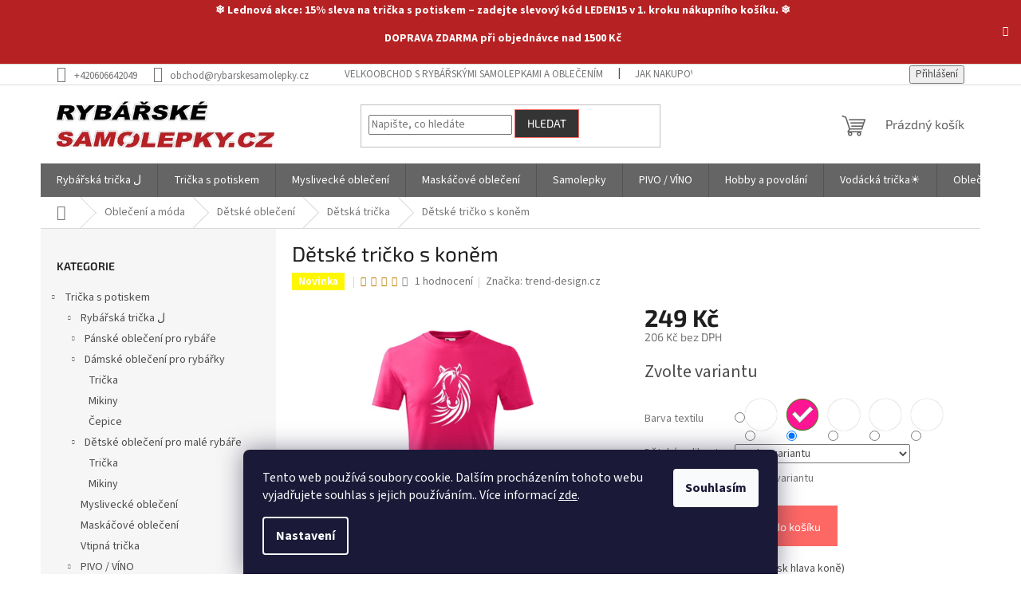

--- FILE ---
content_type: text/html; charset=utf-8
request_url: https://www.rybarskesamolepky.cz/detske-tricko-s-konem/?parameterValueId=176
body_size: 55631
content:
<!doctype html><html lang="cs" dir="ltr" class="header-background-light external-fonts-loaded"><head><meta charset="utf-8" /><meta name="viewport" content="width=device-width,initial-scale=1" /><title>Dětské tričko s koněm - rybarskesamolepky.cz</title><link rel="preconnect" href="https://cdn.myshoptet.com" /><link rel="dns-prefetch" href="https://cdn.myshoptet.com" /><link rel="preload" href="https://cdn.myshoptet.com/prj/dist/master/cms/libs/jquery/jquery-1.11.3.min.js" as="script" /><link href="https://cdn.myshoptet.com/prj/dist/master/cms/templates/frontend_templates/shared/css/font-face/source-sans-3.css" rel="stylesheet"><link href="https://cdn.myshoptet.com/prj/dist/master/cms/templates/frontend_templates/shared/css/font-face/exo-2.css" rel="stylesheet"><link href="https://cdn.myshoptet.com/prj/dist/master/shop/dist/font-shoptet-11.css.62c94c7785ff2cea73b2.css" rel="stylesheet"><script>
dataLayer = [];
dataLayer.push({'shoptet' : {
    "pageId": 737,
    "pageType": "productDetail",
    "currency": "CZK",
    "currencyInfo": {
        "decimalSeparator": ",",
        "exchangeRate": 1,
        "priceDecimalPlaces": 0,
        "symbol": "K\u010d",
        "symbolLeft": 0,
        "thousandSeparator": " "
    },
    "language": "cs",
    "projectId": 327334,
    "product": {
        "id": 296,
        "guid": "c96ff2dc-30cb-11ea-8872-0cc47a6c9c84",
        "hasVariants": true,
        "codes": [
            {
                "code": "296\/AZU",
                "quantity": "9",
                "stocks": [
                    {
                        "id": "ext",
                        "quantity": "9"
                    }
                ]
            },
            {
                "code": "296\/AZU2",
                "quantity": "10",
                "stocks": [
                    {
                        "id": "ext",
                        "quantity": "10"
                    }
                ]
            },
            {
                "code": "296\/AZU3",
                "quantity": "9",
                "stocks": [
                    {
                        "id": "ext",
                        "quantity": "9"
                    }
                ]
            },
            {
                "code": "296\/AZU4",
                "quantity": "7",
                "stocks": [
                    {
                        "id": "ext",
                        "quantity": "7"
                    }
                ]
            },
            {
                "code": "296\/AZU5",
                "quantity": "11",
                "stocks": [
                    {
                        "id": "ext",
                        "quantity": "11"
                    }
                ]
            },
            {
                "code": "296\/110",
                "quantity": "10",
                "stocks": [
                    {
                        "id": "ext",
                        "quantity": "10"
                    }
                ]
            },
            {
                "code": "296\/122",
                "quantity": "10",
                "stocks": [
                    {
                        "id": "ext",
                        "quantity": "10"
                    }
                ]
            },
            {
                "code": "296\/134",
                "quantity": "11",
                "stocks": [
                    {
                        "id": "ext",
                        "quantity": "11"
                    }
                ]
            },
            {
                "code": "296\/146",
                "quantity": "10",
                "stocks": [
                    {
                        "id": "ext",
                        "quantity": "10"
                    }
                ]
            },
            {
                "code": "296\/158",
                "quantity": "9",
                "stocks": [
                    {
                        "id": "ext",
                        "quantity": "9"
                    }
                ]
            },
            {
                "code": "296\/159",
                "quantity": "11",
                "stocks": [
                    {
                        "id": "ext",
                        "quantity": "11"
                    }
                ]
            },
            {
                "code": "296\/160",
                "quantity": "8",
                "stocks": [
                    {
                        "id": "ext",
                        "quantity": "8"
                    }
                ]
            },
            {
                "code": "296\/161",
                "quantity": "15",
                "stocks": [
                    {
                        "id": "ext",
                        "quantity": "15"
                    }
                ]
            },
            {
                "code": "296\/162",
                "quantity": "15",
                "stocks": [
                    {
                        "id": "ext",
                        "quantity": "15"
                    }
                ]
            },
            {
                "code": "296\/163",
                "quantity": "9",
                "stocks": [
                    {
                        "id": "ext",
                        "quantity": "9"
                    }
                ]
            },
            {
                "code": "296\/164",
                "quantity": "9",
                "stocks": [
                    {
                        "id": "ext",
                        "quantity": "9"
                    }
                ]
            },
            {
                "code": "296\/165",
                "quantity": "11",
                "stocks": [
                    {
                        "id": "ext",
                        "quantity": "11"
                    }
                ]
            },
            {
                "code": "296\/166",
                "quantity": "9",
                "stocks": [
                    {
                        "id": "ext",
                        "quantity": "9"
                    }
                ]
            },
            {
                "code": "296\/167",
                "quantity": "15",
                "stocks": [
                    {
                        "id": "ext",
                        "quantity": "15"
                    }
                ]
            },
            {
                "code": "296\/168",
                "quantity": "9",
                "stocks": [
                    {
                        "id": "ext",
                        "quantity": "9"
                    }
                ]
            },
            {
                "code": "296\/169",
                "quantity": "11",
                "stocks": [
                    {
                        "id": "ext",
                        "quantity": "11"
                    }
                ]
            },
            {
                "code": "296\/170",
                "quantity": "10",
                "stocks": [
                    {
                        "id": "ext",
                        "quantity": "10"
                    }
                ]
            },
            {
                "code": "296\/171",
                "quantity": "11",
                "stocks": [
                    {
                        "id": "ext",
                        "quantity": "11"
                    }
                ]
            },
            {
                "code": "296\/172",
                "quantity": "10",
                "stocks": [
                    {
                        "id": "ext",
                        "quantity": "10"
                    }
                ]
            },
            {
                "code": "296\/173",
                "quantity": "10",
                "stocks": [
                    {
                        "id": "ext",
                        "quantity": "10"
                    }
                ]
            }
        ],
        "name": "D\u011btsk\u00e9 tri\u010dko s kon\u011bm",
        "appendix": "",
        "weight": 0.25,
        "manufacturer": "trend-design.cz",
        "manufacturerGuid": "1EF5333336406226BDEDDA0BA3DED3EE",
        "currentCategory": "Oble\u010den\u00ed a m\u00f3da | D\u011btsk\u00e9 oble\u010den\u00ed | D\u011btsk\u00e1 tri\u010dka",
        "currentCategoryGuid": "c942ea5b-1933-11ea-ac23-ac1f6b0076ec",
        "defaultCategory": "Oble\u010den\u00ed a m\u00f3da | D\u011btsk\u00e9 oble\u010den\u00ed | D\u011btsk\u00e1 tri\u010dka",
        "defaultCategoryGuid": "c942ea5b-1933-11ea-ac23-ac1f6b0076ec",
        "currency": "CZK",
        "priceWithVat": 249
    },
    "stocks": [
        {
            "id": "ext",
            "title": "Sklad",
            "isDeliveryPoint": 0,
            "visibleOnEshop": 1
        }
    ],
    "cartInfo": {
        "id": null,
        "freeShipping": false,
        "freeShippingFrom": 1500,
        "leftToFreeGift": {
            "formattedPrice": "0 K\u010d",
            "priceLeft": 0
        },
        "freeGift": false,
        "leftToFreeShipping": {
            "priceLeft": 1500,
            "dependOnRegion": 0,
            "formattedPrice": "1 500 K\u010d"
        },
        "discountCoupon": [],
        "getNoBillingShippingPrice": {
            "withoutVat": 0,
            "vat": 0,
            "withVat": 0
        },
        "cartItems": [],
        "taxMode": "ORDINARY"
    },
    "cart": [],
    "customer": {
        "priceRatio": 1,
        "priceListId": 1,
        "groupId": null,
        "registered": false,
        "mainAccount": false
    }
}});
dataLayer.push({'cookie_consent' : {
    "marketing": "denied",
    "analytics": "denied"
}});
document.addEventListener('DOMContentLoaded', function() {
    shoptet.consent.onAccept(function(agreements) {
        if (agreements.length == 0) {
            return;
        }
        dataLayer.push({
            'cookie_consent' : {
                'marketing' : (agreements.includes(shoptet.config.cookiesConsentOptPersonalisation)
                    ? 'granted' : 'denied'),
                'analytics': (agreements.includes(shoptet.config.cookiesConsentOptAnalytics)
                    ? 'granted' : 'denied')
            },
            'event': 'cookie_consent'
        });
    });
});
</script>

<!-- Google Tag Manager -->
<script>(function(w,d,s,l,i){w[l]=w[l]||[];w[l].push({'gtm.start':
new Date().getTime(),event:'gtm.js'});var f=d.getElementsByTagName(s)[0],
j=d.createElement(s),dl=l!='dataLayer'?'&l='+l:'';j.async=true;j.src=
'https://www.googletagmanager.com/gtm.js?id='+i+dl;f.parentNode.insertBefore(j,f);
})(window,document,'script','dataLayer','GTM-WKMBNB7');</script>
<!-- End Google Tag Manager -->

<meta property="og:type" content="website"><meta property="og:site_name" content="rybarskesamolepky.cz"><meta property="og:url" content="https://www.rybarskesamolepky.cz/detske-tricko-s-konem/?parameterValueId=176"><meta property="og:title" content="Dětské tričko s koněm - rybarskesamolepky.cz"><meta name="author" content="rybarskesamolepky.cz"><meta name="web_author" content="Shoptet.cz"><meta name="dcterms.rightsHolder" content="www.rybarskesamolepky.cz"><meta name="robots" content="index,follow"><meta property="og:image" content="https://cdn.myshoptet.com/usr/www.rybarskesamolepky.cz/user/shop/big/296-2_detske-tricko-hlava-kone-malinove.jpg?695f9b6e"><meta property="og:description" content="dětské tričko s koněm v různých barvách. Potisk Kůň hlava koně"><meta name="description" content="dětské tričko s koněm v různých barvách. Potisk Kůň hlava koně"><meta name="google-site-verification" content="1574430225927-d134c694ac35"><meta property="product:price:amount" content="249"><meta property="product:price:currency" content="CZK"><style>:root {--color-primary: #656565;--color-primary-h: 0;--color-primary-s: 0%;--color-primary-l: 40%;--color-primary-hover: #680100;--color-primary-hover-h: 1;--color-primary-hover-s: 100%;--color-primary-hover-l: 20%;--color-secondary: #fd6864;--color-secondary-h: 2;--color-secondary-s: 97%;--color-secondary-l: 69%;--color-secondary-hover: #fe0000;--color-secondary-hover-h: 0;--color-secondary-hover-s: 100%;--color-secondary-hover-l: 50%;--color-tertiary: #343434;--color-tertiary-h: 0;--color-tertiary-s: 0%;--color-tertiary-l: 20%;--color-tertiary-hover: #fd6864;--color-tertiary-hover-h: 2;--color-tertiary-hover-s: 97%;--color-tertiary-hover-l: 69%;--color-header-background: #ffffff;--template-font: "Source Sans 3";--template-headings-font: "Exo 2";--header-background-url: url("[data-uri]");--cookies-notice-background: #1A1937;--cookies-notice-color: #F8FAFB;--cookies-notice-button-hover: #f5f5f5;--cookies-notice-link-hover: #27263f;--templates-update-management-preview-mode-content: "Náhled aktualizací šablony je aktivní pro váš prohlížeč."}</style>
    
    <link href="https://cdn.myshoptet.com/prj/dist/master/shop/dist/main-11.less.fcb4a42d7bd8a71b7ee2.css" rel="stylesheet" />
                <link href="https://cdn.myshoptet.com/prj/dist/master/shop/dist/mobile-header-v1-11.less.1ee105d41b5f713c21aa.css" rel="stylesheet" />
    
    <script>var shoptet = shoptet || {};</script>
    <script src="https://cdn.myshoptet.com/prj/dist/master/shop/dist/main-3g-header.js.05f199e7fd2450312de2.js"></script>
<!-- User include --><!-- api 422(76) html code header -->
<link rel="stylesheet" href="https://cdn.myshoptet.com/usr/api2.dklab.cz/user/documents/_doplnky/odpocet/327334/1342/327334_1342.css" type="text/css" /><style>
        :root {            
            --dklab-countdown-category-text-color: #FDFF1C;
            --dklab-countdown-detail-text-color: #FDFF1C;
            --dklab-countdown-background-lower-color: #000000;
            --dklab-countdown-background-upper-color: #000000;
            --dklab-countdown-background-lower-color-detail: #000000;
            --dklab-countdown-background-upper-color-detail: #000000;
            --dklab-countdown-carousel-text-color: #FFFFFF;            
            --dklab-countdown-radius: 1px;
            --dklab-countdown-carousel-background-color: #2D58FF;
        }
        body:not(.type-detail) .flags-extra .flag.flag-discount {display: none !important;}</style>
<!-- api 427(81) html code header -->
<link rel="stylesheet" href="https://cdn.myshoptet.com/usr/api2.dklab.cz/user/documents/_doplnky/instagram/327334/9/327334_9.css" type="text/css" /><style>
        :root {
            --dklab-instagram-header-color: #000000;  
            --dklab-instagram-header-background: #DDDDDD;  
            --dklab-instagram-font-weight: 700;
            --dklab-instagram-font-size: 180%;
            --dklab-instagram-logoUrl: url(https://cdn.myshoptet.com/usr/api2.dklab.cz/user/documents/_doplnky/instagram/img/logo-duha.png); 
            --dklab-instagram-logo-size-width: 40px;
            --dklab-instagram-logo-size-height: 40px;                        
            --dklab-instagram-hover-content: "\e902";                        
            --dklab-instagram-padding: 0px;                        
            --dklab-instagram-border-color: #888888;
            
        }
        </style>
<!-- api 446(100) html code header -->
<link rel="stylesheet" href="https://cdn.myshoptet.com/usr/api2.dklab.cz/user/documents/_doplnky/poznamka/327334/506/327334_506.css" type="text/css" /><style> :root { 
            --dklab-poznamka-color-main: #000000;  
            --dklab-poznamka-color-empty: #A93A3A;             
            --dklab-poznamka-color-tooltip-background: #000000;             
            --dklab-poznamka-color-tooltip-text: #FFFFFF;             
            --dklab-poznamka-color-cart-message: #000000;             
            --dklab-poznamka-color-cart-message-background: #F7AB31;             
        }
        </style>
<!-- api 784(424) html code header -->
<script src="https://client.mcore.sk/shoptet/widget/534526d6bdd9870e7abe647b339f30c15816665c?t=1767709588"></script>
<!-- service 427(81) html code header -->
<link rel="stylesheet" href="https://cdn.myshoptet.com/usr/api2.dklab.cz/user/documents/_doplnky/instagram/font/instagramplus.css" type="text/css" />

<!-- service 446(100) html code header -->
<style>
@font-face {
    font-family: 'poznamka';
    src:  url('https://cdn.myshoptet.com/usr/api2.dklab.cz/user/documents/_doplnky/poznamka/font/note.eot?v1');
    src:  url('https://cdn.myshoptet.com/usr/api2.dklab.cz/user/documents/_doplnky/poznamka/font/note.eot?v1#iefix') format('embedded-opentype'),
    url('https://cdn.myshoptet.com/usr/api2.dklab.cz/user/documents/_doplnky/poznamka/font/note.ttf?v1') format('truetype'),
    url('https://cdn.myshoptet.com/usr/api2.dklab.cz/user/documents/_doplnky/poznamka/font/note.woff?v1') format('woff'),
    url('https://cdn.myshoptet.com/usr/api2.dklab.cz/user/documents/_doplnky/poznamka/font/note.svg?v1') format('svg');
    font-weight: normal;
    font-style: normal;
}
</style>
<!-- service 518(170) html code header -->
<link rel="stylesheet" type="text/css" href="https://cdn.myshoptet.com/usr/302565.myshoptet.com/user/documents/assets/sizes/fv-studio-app-sizes.css?24.4.5" />
<style>
body.shoptetak-opal #myBtnTabulka_velikosti {position: relative;margin-bottom: 50px;}
</style>
<!-- service 421(75) html code header -->
<style>
body:not(.template-07):not(.template-09):not(.template-10):not(.template-11):not(.template-12):not(.template-13):not(.template-14) #return-to-top i::before {content: 'a';}
#return-to-top i:before {content: '\e911';}
#return-to-top {
z-index: 99999999;
    position: fixed;
    bottom: 45px;
    right: 20px;
background: rgba(0, 0, 0, 0.7);
    width: 50px;
    height: 50px;
    display: block;
    text-decoration: none;
    -webkit-border-radius: 35px;
    -moz-border-radius: 35px;
    border-radius: 35px;
    display: none;
    -webkit-transition: all 0.3s linear;
    -moz-transition: all 0.3s ease;
    -ms-transition: all 0.3s ease;
    -o-transition: all 0.3s ease;
    transition: all 0.3s ease;
}
#return-to-top i {color: #fff;margin: -10px 0 0 -10px;position: relative;left: 50%;top: 50%;font-size: 19px;-webkit-transition: all 0.3s ease;-moz-transition: all 0.3s ease;-ms-transition: all 0.3s ease;-o-transition: all 0.3s ease;transition: all 0.3s ease;height: 20px;width: 20px;text-align: center;display: block;font-style: normal;}
#return-to-top:hover {
    background: rgba(0, 0, 0, 0.9);
}
#return-to-top:hover i {
    color: #fff;
}
.icon-chevron-up::before {
font-weight: bold;
}
.ordering-process #return-to-top{display: none !important;}
</style>
<!-- service 425(79) html code header -->
<style>
.hodnoceni:before{content: "Jak o nás mluví zákazníci";}
.hodnoceni.svk:before{content: "Ako o nás hovoria zákazníci";}
.hodnoceni.hun:before{content: "Mit mondanak rólunk a felhasználók";}
.hodnoceni.pl:before{content: "Co mówią o nas klienci";}
.hodnoceni.eng:before{content: "Customer reviews";}
.hodnoceni.de:before{content: "Was unsere Kunden über uns denken";}
.hodnoceni.ro:before{content: "Ce spun clienții despre noi";}
.hodnoceni{margin: 20px auto;}
body:not(.paxio-merkur):not(.venus):not(.jupiter) .hodnoceni .vote-wrap {border: 0 !important;width: 24.5%;flex-basis: 25%;padding: 10px 20px !important;display: inline-block;margin: 0;vertical-align: top;}
.multiple-columns-body #content .hodnoceni .vote-wrap {width: 49%;flex-basis: 50%;}
.hodnoceni .votes-wrap {display: block; border: 1px solid #f7f7f7;margin: 0;width: 100%;max-width: none;padding: 10px 0; background: #fff;}
.hodnoceni .vote-wrap:nth-child(n+5){display: none !important;}
.hodnoceni:before{display: block;font-size: 18px;padding: 10px 20px;background: #fcfcfc;}
.sidebar .hodnoceni .vote-pic, .sidebar .hodnoceni .vote-initials{display: block;}
.sidebar .hodnoceni .vote-wrap, #column-l #column-l-in .hodnoceni .vote-wrap {width: 100% !important; display: block;}
.hodnoceni > a{display: block;text-align: right;padding-top: 6px;}
.hodnoceni > a:after{content: "››";display: inline-block;margin-left: 2px;}
.sidebar .hodnoceni:before, #column-l #column-l-in .hodnoceni:before {background: none !important; padding-left: 0 !important;}
.template-10 .hodnoceni{max-width: 952px !important;}
.page-detail .hodnoceni > a{font-size: 14px;}
.page-detail .hodnoceni{margin-bottom: 30px;}
@media screen and (min-width: 992px) and (max-width: 1199px) {
.hodnoceni .vote-rating{display: block;}
.hodnoceni .vote-time{display: block;margin-top: 3px;}
.hodnoceni .vote-delimeter{display: none;}
}
@media screen and (max-width: 991px) {
body:not(.paxio-merkur):not(.venus):not(.jupiter) .hodnoceni .vote-wrap {width: 49%;flex-basis: 50%;}
.multiple-columns-body #content .hodnoceni .vote-wrap {width: 99%;flex-basis: 100%;}
}
@media screen and (max-width: 767px) {
body:not(.paxio-merkur):not(.venus):not(.jupiter) .hodnoceni .vote-wrap {width: 99%;flex-basis: 100%;}
}
.home #main-product .hodnoceni{margin: 0 0 60px 0;}
.hodnoceni .votes-wrap.admin-response{display: none !important;}
.hodnoceni .vote-pic {width: 100px;}
.hodnoceni .vote-delimeter{display: none;}
.hodnoceni .vote-rating{display: block;}
.hodnoceni .vote-time {display: block;margin-top: 5px;}
@media screen and (min-width: 768px){
.template-12 .hodnoceni{max-width: 747px; margin-left: auto; margin-right: auto;}
}
@media screen and (min-width: 992px){
.template-12 .hodnoceni{max-width: 972px;}
}
@media screen and (min-width: 1200px){
.template-12 .hodnoceni{max-width: 1418px;}
}
.template-14 .hodnoceni .vote-initials{margin: 0 auto;}
.vote-pic img::before {display: none;}
.hodnoceni + .hodnoceni {display: none;}
</style>
<!-- service 605(253) html code header -->
<link rel="stylesheet" href="https://cdn.myshoptet.com/usr/shoptet.tomashlad.eu/user/documents/extras/notifications-v2/screen.min.css?v=26"/>

<!-- service 619(267) html code header -->
<link href="https://cdn.myshoptet.com/usr/fvstudio.myshoptet.com/user/documents/addons/cartupsell.min.css?24.11.1" rel="stylesheet">
<!-- service 731(376) html code header -->
<link rel="preconnect" href="https://image.pobo.cz/" crossorigin>
<link rel="stylesheet" href="https://image.pobo.cz/assets/fix-header.css?v=10" media="print" onload="this.media='all'">
<script src="https://image.pobo.cz/assets/fix-header.js"></script>


<!-- service 784(424) html code header -->
<link href="https://mcore.myshoptet.com/user/documents/upload/addon03/infoWidget.min.css?v=1.0.5" rel="stylesheet">
<!-- service 1735(1316) html code header -->
<link rel="stylesheet" href="https://cdn.myshoptet.com/addons/dominikmartini/flag_sort/styles.header.min.css?345e7d3951aca4c6495d697ef89532fbfac00659">
<!-- project html code header -->
<script async src="https://pagead2.googlesyndication.com/pagead/js/adsbygoogle.js?client=ca-pub-0602441006860397" crossorigin="anonymous"></script>

<!-- Začátek úprav -->
<link rel="stylesheet" href="/user/documents/code/screen.min.css?v=4"/>
<!-- Konec úprav -->
<!-- /User include --><link rel="shortcut icon" href="/favicon.ico" type="image/x-icon" /><link rel="canonical" href="https://www.rybarskesamolepky.cz/detske-tricko-s-konem/" />    <script>
        var _hwq = _hwq || [];
        _hwq.push(['setKey', '9408E2E314C57480931B2B63D1CEC5B2']);
        _hwq.push(['setTopPos', '200']);
        _hwq.push(['showWidget', '21']);
        (function() {
            var ho = document.createElement('script');
            ho.src = 'https://cz.im9.cz/direct/i/gjs.php?n=wdgt&sak=9408E2E314C57480931B2B63D1CEC5B2';
            var s = document.getElementsByTagName('script')[0]; s.parentNode.insertBefore(ho, s);
        })();
    </script>
<script>!function(){var t={9196:function(){!function(){var t=/\[object (Boolean|Number|String|Function|Array|Date|RegExp)\]/;function r(r){return null==r?String(r):(r=t.exec(Object.prototype.toString.call(Object(r))))?r[1].toLowerCase():"object"}function n(t,r){return Object.prototype.hasOwnProperty.call(Object(t),r)}function e(t){if(!t||"object"!=r(t)||t.nodeType||t==t.window)return!1;try{if(t.constructor&&!n(t,"constructor")&&!n(t.constructor.prototype,"isPrototypeOf"))return!1}catch(t){return!1}for(var e in t);return void 0===e||n(t,e)}function o(t,r,n){this.b=t,this.f=r||function(){},this.d=!1,this.a={},this.c=[],this.e=function(t){return{set:function(r,n){u(c(r,n),t.a)},get:function(r){return t.get(r)}}}(this),i(this,t,!n);var e=t.push,o=this;t.push=function(){var r=[].slice.call(arguments,0),n=e.apply(t,r);return i(o,r),n}}function i(t,n,o){for(t.c.push.apply(t.c,n);!1===t.d&&0<t.c.length;){if("array"==r(n=t.c.shift()))t:{var i=n,a=t.a;if("string"==r(i[0])){for(var f=i[0].split("."),s=f.pop(),p=(i=i.slice(1),0);p<f.length;p++){if(void 0===a[f[p]])break t;a=a[f[p]]}try{a[s].apply(a,i)}catch(t){}}}else if("function"==typeof n)try{n.call(t.e)}catch(t){}else{if(!e(n))continue;for(var l in n)u(c(l,n[l]),t.a)}o||(t.d=!0,t.f(t.a,n),t.d=!1)}}function c(t,r){for(var n={},e=n,o=t.split("."),i=0;i<o.length-1;i++)e=e[o[i]]={};return e[o[o.length-1]]=r,n}function u(t,o){for(var i in t)if(n(t,i)){var c=t[i];"array"==r(c)?("array"==r(o[i])||(o[i]=[]),u(c,o[i])):e(c)?(e(o[i])||(o[i]={}),u(c,o[i])):o[i]=c}}window.DataLayerHelper=o,o.prototype.get=function(t){var r=this.a;t=t.split(".");for(var n=0;n<t.length;n++){if(void 0===r[t[n]])return;r=r[t[n]]}return r},o.prototype.flatten=function(){this.b.splice(0,this.b.length),this.b[0]={},u(this.a,this.b[0])}}()}},r={};function n(e){var o=r[e];if(void 0!==o)return o.exports;var i=r[e]={exports:{}};return t[e](i,i.exports,n),i.exports}n.n=function(t){var r=t&&t.__esModule?function(){return t.default}:function(){return t};return n.d(r,{a:r}),r},n.d=function(t,r){for(var e in r)n.o(r,e)&&!n.o(t,e)&&Object.defineProperty(t,e,{enumerable:!0,get:r[e]})},n.o=function(t,r){return Object.prototype.hasOwnProperty.call(t,r)},function(){"use strict";n(9196)}()}();</script><style>/* custom background */@media (min-width: 992px) {body {background-position: left top;background-repeat: repeat !important;background-attachment: fixed;}}</style>    <!-- Global site tag (gtag.js) - Google Analytics -->
    <script async src="https://www.googletagmanager.com/gtag/js?id=17733171509"></script>
    <script>
        
        window.dataLayer = window.dataLayer || [];
        function gtag(){dataLayer.push(arguments);}
        

                    console.debug('default consent data');

            gtag('consent', 'default', {"ad_storage":"denied","analytics_storage":"denied","ad_user_data":"denied","ad_personalization":"denied","wait_for_update":500});
            dataLayer.push({
                'event': 'default_consent'
            });
        
        gtag('js', new Date());

        
                gtag('config', 'G-RNN2ZC59J5', {"groups":"GA4","send_page_view":false,"content_group":"productDetail","currency":"CZK","page_language":"cs"});
        
                gtag('config', 'AW-1025246026');
        
                gtag('config', 'AW-17733171509');
        
        
        
        
                    gtag('event', 'page_view', {"send_to":"GA4","page_language":"cs","content_group":"productDetail","currency":"CZK"});
        
                gtag('set', 'currency', 'CZK');

        gtag('event', 'view_item', {
            "send_to": "UA",
            "items": [
                {
                    "id": "296\/AZU",
                    "name": "D\u011btsk\u00e9 tri\u010dko s kon\u011bm",
                    "category": "Oble\u010den\u00ed a m\u00f3da \/ D\u011btsk\u00e9 oble\u010den\u00ed \/ D\u011btsk\u00e1 tri\u010dka",
                                        "brand": "trend-design.cz",
                                                            "variant": "Barva textilu: Azurov\u011b modr\u00e1, D\u011btsk\u00e1 velikost: 110 cm\/4 roky",
                                        "price": 206
                }
            ]
        });
        
        
        
        
        
                    gtag('event', 'view_item', {"send_to":"GA4","page_language":"cs","content_group":"productDetail","value":206,"currency":"CZK","items":[{"item_id":"296\/164","item_name":"D\u011btsk\u00e9 tri\u010dko s kon\u011bm","item_brand":"trend-design.cz","item_category":"Oble\u010den\u00ed a m\u00f3da","item_category2":"D\u011btsk\u00e9 oble\u010den\u00ed","item_category3":"D\u011btsk\u00e1 tri\u010dka","item_variant":"296\/164~Barva textilu: R\u016f\u017eov\u00e1, D\u011btsk\u00e1 velikost: 110 cm\/4 roky","price":206,"quantity":1,"index":0}]});
        
        
        
        
        
        
        
        document.addEventListener('DOMContentLoaded', function() {
            if (typeof shoptet.tracking !== 'undefined') {
                for (var id in shoptet.tracking.bannersList) {
                    gtag('event', 'view_promotion', {
                        "send_to": "UA",
                        "promotions": [
                            {
                                "id": shoptet.tracking.bannersList[id].id,
                                "name": shoptet.tracking.bannersList[id].name,
                                "position": shoptet.tracking.bannersList[id].position
                            }
                        ]
                    });
                }
            }

            shoptet.consent.onAccept(function(agreements) {
                if (agreements.length !== 0) {
                    console.debug('gtag consent accept');
                    var gtagConsentPayload =  {
                        'ad_storage': agreements.includes(shoptet.config.cookiesConsentOptPersonalisation)
                            ? 'granted' : 'denied',
                        'analytics_storage': agreements.includes(shoptet.config.cookiesConsentOptAnalytics)
                            ? 'granted' : 'denied',
                                                                                                'ad_user_data': agreements.includes(shoptet.config.cookiesConsentOptPersonalisation)
                            ? 'granted' : 'denied',
                        'ad_personalization': agreements.includes(shoptet.config.cookiesConsentOptPersonalisation)
                            ? 'granted' : 'denied',
                        };
                    console.debug('update consent data', gtagConsentPayload);
                    gtag('consent', 'update', gtagConsentPayload);
                    dataLayer.push(
                        { 'event': 'update_consent' }
                    );
                }
            });
        });
    </script>
<!-- Start Srovname.cz Pixel -->
<script type="text/plain" data-cookiecategory="analytics">
    !(function (e, n, t, a, s, o, r) {
        e[a] ||
        (((s = e[a] = function () {
            s.process ? s.process.apply(s, arguments) : s.queue.push(arguments);
        }).queue = []),
            ((o = n.createElement(t)).async = 1),
            (o.src = "https://tracking.srovname.cz/srovnamepixel.js"),
            (o.dataset.srv9 = "1"),
            (r = n.getElementsByTagName(t)[0]).parentNode.insertBefore(o, r));
    })(window, document, "script", "srovname");
    srovname("init", "7e75cf486570b4509771e3117c31794c");
</script>
<!-- End Srovname.cz Pixel -->
<script>
    (function(t, r, a, c, k, i, n, g) { t['ROIDataObject'] = k;
    t[k]=t[k]||function(){ (t[k].q=t[k].q||[]).push(arguments) },t[k].c=i;n=r.createElement(a),
    g=r.getElementsByTagName(a)[0];n.async=1;n.src=c;g.parentNode.insertBefore(n,g)
    })(window, document, 'script', '//www.heureka.cz/ocm/sdk.js?source=shoptet&version=2&page=product_detail', 'heureka', 'cz');

    heureka('set_user_consent', 0);
</script>
</head><body class="desktop id-737 in-detstka-tricka template-11 type-product type-detail multiple-columns-body columns-3 ums_forms_redesign--off ums_a11y_category_page--on ums_discussion_rating_forms--off ums_flags_display_unification--on ums_a11y_login--on mobile-header-version-1"><noscript>
    <style>
        #header {
            padding-top: 0;
            position: relative !important;
            top: 0;
        }
        .header-navigation {
            position: relative !important;
        }
        .overall-wrapper {
            margin: 0 !important;
        }
        body:not(.ready) {
            visibility: visible !important;
        }
    </style>
    <div class="no-javascript">
        <div class="no-javascript__title">Musíte změnit nastavení vašeho prohlížeče</div>
        <div class="no-javascript__text">Podívejte se na: <a href="https://www.google.com/support/bin/answer.py?answer=23852">Jak povolit JavaScript ve vašem prohlížeči</a>.</div>
        <div class="no-javascript__text">Pokud používáte software na blokování reklam, může být nutné povolit JavaScript z této stránky.</div>
        <div class="no-javascript__text">Děkujeme.</div>
    </div>
</noscript>

        <div id="fb-root"></div>
        <script>
            window.fbAsyncInit = function() {
                FB.init({
//                    appId            : 'your-app-id',
                    autoLogAppEvents : true,
                    xfbml            : true,
                    version          : 'v19.0'
                });
            };
        </script>
        <script async defer crossorigin="anonymous" src="https://connect.facebook.net/cs_CZ/sdk.js"></script>
<!-- Google Tag Manager (noscript) -->
<noscript><iframe src="https://www.googletagmanager.com/ns.html?id=GTM-WKMBNB7"
height="0" width="0" style="display:none;visibility:hidden"></iframe></noscript>
<!-- End Google Tag Manager (noscript) -->

    <div class="siteCookies siteCookies--bottom siteCookies--dark js-siteCookies" role="dialog" data-testid="cookiesPopup" data-nosnippet>
        <div class="siteCookies__form">
            <div class="siteCookies__content">
                <div class="siteCookies__text">
                    Tento web používá soubory cookie. Dalším procházením tohoto webu vyjadřujete souhlas s jejich používáním.. Více informací <a href="http://www.rybarskesamolepky.cz/podminky-ochrany-osobnich-udaju/" target="\">zde</a>.
                </div>
                <p class="siteCookies__links">
                    <button class="siteCookies__link js-cookies-settings" aria-label="Nastavení cookies" data-testid="cookiesSettings">Nastavení</button>
                </p>
            </div>
            <div class="siteCookies__buttonWrap">
                                <button class="siteCookies__button js-cookiesConsentSubmit" value="all" aria-label="Přijmout cookies" data-testid="buttonCookiesAccept">Souhlasím</button>
            </div>
        </div>
        <script>
            document.addEventListener("DOMContentLoaded", () => {
                const siteCookies = document.querySelector('.js-siteCookies');
                document.addEventListener("scroll", shoptet.common.throttle(() => {
                    const st = document.documentElement.scrollTop;
                    if (st > 1) {
                        siteCookies.classList.add('siteCookies--scrolled');
                    } else {
                        siteCookies.classList.remove('siteCookies--scrolled');
                    }
                }, 100));
            });
        </script>
    </div>
<a href="#content" class="skip-link sr-only">Přejít na obsah</a><div class="overall-wrapper"><div class="site-msg information"><div class="container"><div class="text"><p>❄ Lednová akce: 15% sleva na trička s potiskem – zadejte slevový kód <strong>LEDEN15</strong> v 1. kroku nákupního košíku. ❄</p>
<p><strong>DOPRAVA ZDARMA</strong> při objednávce nad 1500 Kč</p></div><div class="close js-close-information-msg"></div></div></div><div class="user-action"><div class="container">
    <div class="user-action-in">
                    <div id="login" class="user-action-login popup-widget login-widget" role="dialog" aria-labelledby="loginHeading">
        <div class="popup-widget-inner">
                            <h2 id="loginHeading">Přihlášení k vašemu účtu</h2><div id="customerLogin"><form action="/action/Customer/Login/" method="post" id="formLoginIncluded" class="csrf-enabled formLogin" data-testid="formLogin"><input type="hidden" name="referer" value="" /><div class="form-group"><div class="input-wrapper email js-validated-element-wrapper no-label"><input type="email" name="email" class="form-control" autofocus placeholder="E-mailová adresa (např. jan@novak.cz)" data-testid="inputEmail" autocomplete="email" required /></div></div><div class="form-group"><div class="input-wrapper password js-validated-element-wrapper no-label"><input type="password" name="password" class="form-control" placeholder="Heslo" data-testid="inputPassword" autocomplete="current-password" required /><span class="no-display">Nemůžete vyplnit toto pole</span><input type="text" name="surname" value="" class="no-display" /></div></div><div class="form-group"><div class="login-wrapper"><button type="submit" class="btn btn-secondary btn-text btn-login" data-testid="buttonSubmit">Přihlásit se</button><div class="password-helper"><a href="/registrace/" data-testid="signup" rel="nofollow">Nová registrace</a><a href="/klient/zapomenute-heslo/" rel="nofollow">Zapomenuté heslo</a></div></div></div><div class="social-login-buttons"><div class="social-login-buttons-divider"><span>nebo</span></div><div class="form-group"><a href="/action/Social/login/?provider=Facebook" class="login-btn facebook" rel="nofollow"><span class="login-facebook-icon"></span><strong>Přihlásit se přes Facebook</strong></a></div><div class="form-group"><a href="/action/Social/login/?provider=Google" class="login-btn google" rel="nofollow"><span class="login-google-icon"></span><strong>Přihlásit se přes Google</strong></a></div><div class="form-group"><a href="/action/Social/login/?provider=Seznam" class="login-btn seznam" rel="nofollow"><span class="login-seznam-icon"></span><strong>Přihlásit se přes Seznam</strong></a></div></div></form>
</div>                    </div>
    </div>

                            <div id="cart-widget" class="user-action-cart popup-widget cart-widget loader-wrapper" data-testid="popupCartWidget" role="dialog" aria-hidden="true">
    <div class="popup-widget-inner cart-widget-inner place-cart-here">
        <div class="loader-overlay">
            <div class="loader"></div>
        </div>
    </div>

    <div class="cart-widget-button">
        <a href="/kosik/" class="btn btn-conversion" id="continue-order-button" rel="nofollow" data-testid="buttonNextStep">Pokračovat do košíku</a>
    </div>
</div>
            </div>
</div>
</div><div class="top-navigation-bar" data-testid="topNavigationBar">

    <div class="container">

        <div class="top-navigation-contacts">
            <strong>Zákaznická podpora:</strong><a href="tel:+420606642049" class="project-phone" aria-label="Zavolat na +420606642049" data-testid="contactboxPhone"><span>+420606642049</span></a><a href="mailto:obchod@rybarskesamolepky.cz" class="project-email" data-testid="contactboxEmail"><span>obchod@rybarskesamolepky.cz</span></a>        </div>

                            <div class="top-navigation-menu">
                <div class="top-navigation-menu-trigger"></div>
                <ul class="top-navigation-bar-menu">
                                            <li class="top-navigation-menu-item-2279">
                            <a href="/velkoobchod/">Velkoobchod s rybářskými samolepkami a oblečením</a>
                        </li>
                                            <li class="top-navigation-menu-item-27">
                            <a href="/jak-nakupovat/">Jak nakupovat na e-shopu</a>
                        </li>
                                            <li class="top-navigation-menu-item-773">
                            <a href="/potisk-textilu/" target="blank">Potisk textilu na zakázku</a>
                        </li>
                                            <li class="top-navigation-menu-item-691">
                            <a href="/podminky-ochrany-osobnich-udaju/">Ochrana osobních údajů</a>
                        </li>
                                            <li class="top-navigation-menu-item-707">
                            <a href="/tabulka-velikosti/">Tabulka velikostí triček</a>
                        </li>
                                            <li class="top-navigation-menu-item-821">
                            <a href="/pravidla-pro-dopravu/">Doprava a platba</a>
                        </li>
                                            <li class="top-navigation-menu-item-39">
                            <a href="/obchodni-podminky/">Obchodní podmínky</a>
                        </li>
                                            <li class="top-navigation-menu-item-776">
                            <a href="/zakazkova-vyroba-textilu/" target="blank">Zakázková výroba</a>
                        </li>
                                            <li class="top-navigation-menu-item--51">
                            <a href="/hodnoceni-obchodu/" target="blank">Hodnocení obchodu</a>
                        </li>
                                            <li class="top-navigation-menu-item-1619">
                            <a href="/odstoupeni-od-kupni-smlouvy-reklamace/" target="blank">Raklamace</a>
                        </li>
                                            <li class="top-navigation-menu-item-29">
                            <a href="/kontakty/">Kontakt</a>
                        </li>
                                    </ul>
                <ul class="top-navigation-bar-menu-helper"></ul>
            </div>
        
        <div class="top-navigation-tools">
            <div class="responsive-tools">
                <a href="#" class="toggle-window" data-target="search" aria-label="Hledat" data-testid="linkSearchIcon"></a>
                                                            <a href="#" class="toggle-window" data-target="login"></a>
                                                    <a href="#" class="toggle-window" data-target="navigation" aria-label="Menu" data-testid="hamburgerMenu"></a>
            </div>
                        <button class="top-nav-button top-nav-button-login toggle-window" type="button" data-target="login" aria-haspopup="dialog" aria-controls="login" aria-expanded="false" data-testid="signin"><span>Přihlášení</span></button>        </div>

    </div>

</div>
<header id="header"><div class="container navigation-wrapper">
    <div class="header-top">
        <div class="site-name-wrapper">
            <div class="site-name"><a href="/" data-testid="linkWebsiteLogo"><img src="https://cdn.myshoptet.com/usr/www.rybarskesamolepky.cz/user/logos/logo-rybarskesamolepky-3.jpg" alt="rybarskesamolepky.cz" fetchpriority="low" /></a></div>        </div>
        <div class="search" itemscope itemtype="https://schema.org/WebSite">
            <meta itemprop="headline" content="Dětská trička"/><meta itemprop="url" content="https://www.rybarskesamolepky.cz"/><meta itemprop="text" content="dětské tričko s koněm v různých barvách. Potisk Kůň hlava koně"/>            <form action="/action/ProductSearch/prepareString/" method="post"
    id="formSearchForm" class="search-form compact-form js-search-main"
    itemprop="potentialAction" itemscope itemtype="https://schema.org/SearchAction" data-testid="searchForm">
    <fieldset>
        <meta itemprop="target"
            content="https://www.rybarskesamolepky.cz/vyhledavani/?string={string}"/>
        <input type="hidden" name="language" value="cs"/>
        
            
<input
    type="search"
    name="string"
        class="query-input form-control search-input js-search-input"
    placeholder="Napište, co hledáte"
    autocomplete="off"
    required
    itemprop="query-input"
    aria-label="Vyhledávání"
    data-testid="searchInput"
>
            <button type="submit" class="btn btn-default" data-testid="searchBtn">Hledat</button>
        
    </fieldset>
</form>
        </div>
        <div class="navigation-buttons">
                
    <a href="/kosik/" class="btn btn-icon toggle-window cart-count" data-target="cart" data-hover="true" data-redirect="true" data-testid="headerCart" rel="nofollow" aria-haspopup="dialog" aria-expanded="false" aria-controls="cart-widget">
        
                <span class="sr-only">Nákupní košík</span>
        
            <span class="cart-price visible-lg-inline-block" data-testid="headerCartPrice">
                                    Prázdný košík                            </span>
        
    
            </a>
        </div>
    </div>
    <nav id="navigation" aria-label="Hlavní menu" data-collapsible="true"><div class="navigation-in menu"><ul class="menu-level-1" role="menubar" data-testid="headerMenuItems"><li class="menu-item-1679 ext" role="none"><a href="/rybarska-tricka/" data-testid="headerMenuItem" role="menuitem" aria-haspopup="true" aria-expanded="false"><b>Rybářská trička ل</b><span class="submenu-arrow"></span></a><ul class="menu-level-2" aria-label="Rybářská trička ل" tabindex="-1" role="menu"><li class="menu-item-1727 has-third-level" role="none"><a href="/panske-obleceni-pro-rybare/" class="menu-image" data-testid="headerMenuItem" tabindex="-1" aria-hidden="true"><img src="data:image/svg+xml,%3Csvg%20width%3D%22140%22%20height%3D%22100%22%20xmlns%3D%22http%3A%2F%2Fwww.w3.org%2F2000%2Fsvg%22%3E%3C%2Fsvg%3E" alt="" aria-hidden="true" width="140" height="100"  data-src="https://cdn.myshoptet.com/usr/www.rybarskesamolepky.cz/user/categories/thumb/rybari.png" fetchpriority="low" /></a><div><a href="/panske-obleceni-pro-rybare/" data-testid="headerMenuItem" role="menuitem"><span>Pánské oblečení pro rybáře</span></a>
                                                    <ul class="menu-level-3" role="menu">
                                                                    <li class="menu-item-3668" role="none">
                                        <a href="/panska-tricka-pro-rybare/" data-testid="headerMenuItem" role="menuitem">
                                            Trička</a>,                                    </li>
                                                                    <li class="menu-item-3671" role="none">
                                        <a href="/panske-rybarske-mikiny/" data-testid="headerMenuItem" role="menuitem">
                                            Mikiny</a>,                                    </li>
                                                                    <li class="menu-item-3686" role="none">
                                        <a href="/rybarske-cepice/" data-testid="headerMenuItem" role="menuitem">
                                            Čepice</a>                                    </li>
                                                            </ul>
                        </div></li><li class="menu-item-1724 has-third-level" role="none"><a href="/damske-obleceni-pro-rybarky/" class="menu-image" data-testid="headerMenuItem" tabindex="-1" aria-hidden="true"><img src="data:image/svg+xml,%3Csvg%20width%3D%22140%22%20height%3D%22100%22%20xmlns%3D%22http%3A%2F%2Fwww.w3.org%2F2000%2Fsvg%22%3E%3C%2Fsvg%3E" alt="" aria-hidden="true" width="140" height="100"  data-src="https://cdn.myshoptet.com/usr/www.rybarskesamolepky.cz/user/categories/thumb/woman.png" fetchpriority="low" /></a><div><a href="/damske-obleceni-pro-rybarky/" data-testid="headerMenuItem" role="menuitem"><span>Dámské oblečení pro rybářky</span></a>
                                                    <ul class="menu-level-3" role="menu">
                                                                    <li class="menu-item-3677" role="none">
                                        <a href="/damska-tricka-pro-rybarky/" data-testid="headerMenuItem" role="menuitem">
                                            Trička</a>,                                    </li>
                                                                    <li class="menu-item-3674" role="none">
                                        <a href="/damske-mikiny-pro-rybarky/" data-testid="headerMenuItem" role="menuitem">
                                            Mikiny</a>,                                    </li>
                                                                    <li class="menu-item-3689" role="none">
                                        <a href="/damske-rybarske-cepice/" data-testid="headerMenuItem" role="menuitem">
                                            Čepice</a>                                    </li>
                                                            </ul>
                        </div></li><li class="menu-item-1730 has-third-level" role="none"><a href="/detske-obleceni-pro-male-rybare/" class="menu-image" data-testid="headerMenuItem" tabindex="-1" aria-hidden="true"><img src="data:image/svg+xml,%3Csvg%20width%3D%22140%22%20height%3D%22100%22%20xmlns%3D%22http%3A%2F%2Fwww.w3.org%2F2000%2Fsvg%22%3E%3C%2Fsvg%3E" alt="" aria-hidden="true" width="140" height="100"  data-src="https://cdn.myshoptet.com/usr/www.rybarskesamolepky.cz/user/categories/thumb/d__tii.png" fetchpriority="low" /></a><div><a href="/detske-obleceni-pro-male-rybare/" data-testid="headerMenuItem" role="menuitem"><span>Dětské oblečení pro malé rybáře</span></a>
                                                    <ul class="menu-level-3" role="menu">
                                                                    <li class="menu-item-3680" role="none">
                                        <a href="/detska-rybarska-tricka/" data-testid="headerMenuItem" role="menuitem">
                                            Trička</a>,                                    </li>
                                                                    <li class="menu-item-3683" role="none">
                                        <a href="/detske-mikiny-pro-rybare/" data-testid="headerMenuItem" role="menuitem">
                                            Mikiny</a>                                    </li>
                                                            </ul>
                        </div></li></ul></li>
<li class="menu-item-3126 ext" role="none"><a href="/tricka-s-potiskem/" data-testid="headerMenuItem" role="menuitem" aria-haspopup="true" aria-expanded="false"><b>Trička s potiskem</b><span class="submenu-arrow"></span></a><ul class="menu-level-2" aria-label="Trička s potiskem" tabindex="-1" role="menu"><li class="menu-item-1679 has-third-level" role="none"><a href="/rybarska-tricka/" class="menu-image" data-testid="headerMenuItem" tabindex="-1" aria-hidden="true"><img src="data:image/svg+xml,%3Csvg%20width%3D%22140%22%20height%3D%22100%22%20xmlns%3D%22http%3A%2F%2Fwww.w3.org%2F2000%2Fsvg%22%3E%3C%2Fsvg%3E" alt="" aria-hidden="true" width="140" height="100"  data-src="https://cdn.myshoptet.com/usr/www.rybarskesamolepky.cz/user/categories/thumb/rybareni.jpg" fetchpriority="low" /></a><div><a href="/rybarska-tricka/" data-testid="headerMenuItem" role="menuitem"><span>Rybářská trička ل</span></a>
                                                    <ul class="menu-level-3" role="menu">
                                                                    <li class="menu-item-1727" role="none">
                                        <a href="/panske-obleceni-pro-rybare/" data-testid="headerMenuItem" role="menuitem">
                                            Pánské oblečení pro rybáře</a>,                                    </li>
                                                                    <li class="menu-item-1724" role="none">
                                        <a href="/damske-obleceni-pro-rybarky/" data-testid="headerMenuItem" role="menuitem">
                                            Dámské oblečení pro rybářky</a>,                                    </li>
                                                                    <li class="menu-item-1730" role="none">
                                        <a href="/detske-obleceni-pro-male-rybare/" data-testid="headerMenuItem" role="menuitem">
                                            Dětské oblečení pro malé rybáře</a>                                    </li>
                                                            </ul>
                        </div></li><li class="menu-item-752" role="none"><a href="/myslivecka-tricka/" class="menu-image" data-testid="headerMenuItem" tabindex="-1" aria-hidden="true"><img src="data:image/svg+xml,%3Csvg%20width%3D%22140%22%20height%3D%22100%22%20xmlns%3D%22http%3A%2F%2Fwww.w3.org%2F2000%2Fsvg%22%3E%3C%2Fsvg%3E" alt="" aria-hidden="true" width="140" height="100"  data-src="https://cdn.myshoptet.com/usr/www.rybarskesamolepky.cz/user/categories/thumb/lovec.jpg" fetchpriority="low" /></a><div><a href="/myslivecka-tricka/" data-testid="headerMenuItem" role="menuitem"><span>Myslivecké oblečení</span></a>
                        </div></li><li class="menu-item-1685" role="none"><a href="/maskacove-obleceni/" class="menu-image" data-testid="headerMenuItem" tabindex="-1" aria-hidden="true"><img src="data:image/svg+xml,%3Csvg%20width%3D%22140%22%20height%3D%22100%22%20xmlns%3D%22http%3A%2F%2Fwww.w3.org%2F2000%2Fsvg%22%3E%3C%2Fsvg%3E" alt="" aria-hidden="true" width="140" height="100"  data-src="https://cdn.myshoptet.com/usr/www.rybarskesamolepky.cz/user/categories/thumb/camo.png" fetchpriority="low" /></a><div><a href="/maskacove-obleceni/" data-testid="headerMenuItem" role="menuitem"><span>Maskáčové oblečení</span></a>
                        </div></li><li class="menu-item-3162" role="none"><a href="/vtipna-tricka-s-originalnim-humorem/" class="menu-image" data-testid="headerMenuItem" tabindex="-1" aria-hidden="true"><img src="data:image/svg+xml,%3Csvg%20width%3D%22140%22%20height%3D%22100%22%20xmlns%3D%22http%3A%2F%2Fwww.w3.org%2F2000%2Fsvg%22%3E%3C%2Fsvg%3E" alt="" aria-hidden="true" width="140" height="100"  data-src="https://cdn.myshoptet.com/usr/www.rybarskesamolepky.cz/user/categories/thumb/smile-1.png" fetchpriority="low" /></a><div><a href="/vtipna-tricka-s-originalnim-humorem/" data-testid="headerMenuItem" role="menuitem"><span>Vtipná trička</span></a>
                        </div></li><li class="menu-item-3156 has-third-level" role="none"><a href="/pivo-vino/" class="menu-image" data-testid="headerMenuItem" tabindex="-1" aria-hidden="true"><img src="data:image/svg+xml,%3Csvg%20width%3D%22140%22%20height%3D%22100%22%20xmlns%3D%22http%3A%2F%2Fwww.w3.org%2F2000%2Fsvg%22%3E%3C%2Fsvg%3E" alt="" aria-hidden="true" width="140" height="100"  data-src="https://cdn.myshoptet.com/usr/www.rybarskesamolepky.cz/user/categories/thumb/pivo-v__no.png" fetchpriority="low" /></a><div><a href="/pivo-vino/" data-testid="headerMenuItem" role="menuitem"><span>PIVO / VÍNO</span></a>
                                                    <ul class="menu-level-3" role="menu">
                                                                    <li class="menu-item-1712" role="none">
                                        <a href="/tricka-pro-milovniky-piva/" data-testid="headerMenuItem" role="menuitem">
                                            PIVO</a>,                                    </li>
                                                                    <li class="menu-item-2432" role="none">
                                        <a href="/tricka-s-vinem/" data-testid="headerMenuItem" role="menuitem">
                                            VÍNO</a>                                    </li>
                                                            </ul>
                        </div></li><li class="menu-item-749 has-third-level" role="none"><a href="/vtipna-tricka/" class="menu-image" data-testid="headerMenuItem" tabindex="-1" aria-hidden="true"><img src="data:image/svg+xml,%3Csvg%20width%3D%22140%22%20height%3D%22100%22%20xmlns%3D%22http%3A%2F%2Fwww.w3.org%2F2000%2Fsvg%22%3E%3C%2Fsvg%3E" alt="" aria-hidden="true" width="140" height="100"  data-src="https://cdn.myshoptet.com/usr/www.rybarskesamolepky.cz/user/categories/thumb/hobby-and-fun.jpg" fetchpriority="low" /></a><div><a href="/vtipna-tricka/" data-testid="headerMenuItem" role="menuitem"><span>Hobby a povolání</span></a>
                                                    <ul class="menu-level-3" role="menu">
                                                                    <li class="menu-item-857" role="none">
                                        <a href="/tricka-na-grilovani/" data-testid="headerMenuItem" role="menuitem">
                                            Trička a zástěry na GRILOVÁNÍ a VAŘENÍ</a>,                                    </li>
                                                                    <li class="menu-item-1709" role="none">
                                        <a href="/pro-milovniky-zvirat/" data-testid="headerMenuItem" role="menuitem">
                                            Pro milovníky ZVÍŘAT</a>,                                    </li>
                                                                    <li class="menu-item-2369" role="none">
                                        <a href="/absolventska-tricka/" data-testid="headerMenuItem" role="menuitem">
                                            Trička pro ABSOLVENTY a MATURANTY</a>,                                    </li>
                                                                    <li class="menu-item-3195" role="none">
                                        <a href="/hasici/" data-testid="headerMenuItem" role="menuitem">
                                            Trička pro HASIČE</a>,                                    </li>
                                                                    <li class="menu-item-3201" role="none">
                                        <a href="/bagry--auta-a-traktory/" data-testid="headerMenuItem" role="menuitem">
                                            BAGRY-AUTA-TRAKTORY</a>,                                    </li>
                                                                    <li class="menu-item-3204" role="none">
                                        <a href="/camping-obytna-auta/" data-testid="headerMenuItem" role="menuitem">
                                            CAMPING-OBYTNÁ AUTA-CESTOVÁNÍ</a>,                                    </li>
                                                                    <li class="menu-item-3207" role="none">
                                        <a href="/kava/" data-testid="headerMenuItem" role="menuitem">
                                            Pro milovníky KÁVA</a>,                                    </li>
                                                                    <li class="menu-item-3222" role="none">
                                        <a href="/sport/" data-testid="headerMenuItem" role="menuitem">
                                            Pro SPORTOVCE</a>,                                    </li>
                                                                    <li class="menu-item-3294" role="none">
                                        <a href="/pro-ucitele-a-ucitelky/" data-testid="headerMenuItem" role="menuitem">
                                            Pro učitele a učitelky</a>,                                    </li>
                                                                    <li class="menu-item-3315" role="none">
                                        <a href="/pro-milovniky-chilli/" data-testid="headerMenuItem" role="menuitem">
                                            Pro milovníky CHILLI</a>,                                    </li>
                                                                    <li class="menu-item-3321" role="none">
                                        <a href="/karneval/" data-testid="headerMenuItem" role="menuitem">
                                            Karneval</a>                                    </li>
                                                            </ul>
                        </div></li><li class="menu-item-800 has-third-level" role="none"><a href="/vodacka-tricka/" class="menu-image" data-testid="headerMenuItem" tabindex="-1" aria-hidden="true"><img src="data:image/svg+xml,%3Csvg%20width%3D%22140%22%20height%3D%22100%22%20xmlns%3D%22http%3A%2F%2Fwww.w3.org%2F2000%2Fsvg%22%3E%3C%2Fsvg%3E" alt="" aria-hidden="true" width="140" height="100"  data-src="https://cdn.myshoptet.com/usr/www.rybarskesamolepky.cz/user/categories/thumb/vod__ci.png" fetchpriority="low" /></a><div><a href="/vodacka-tricka/" data-testid="headerMenuItem" role="menuitem"><span>Vodácká trička☀</span></a>
                                                    <ul class="menu-level-3" role="menu">
                                                                    <li class="menu-item-803" role="none">
                                        <a href="/damska-vodacka-tricka/" data-testid="headerMenuItem" role="menuitem">
                                            Dámská trička</a>,                                    </li>
                                                                    <li class="menu-item-806" role="none">
                                        <a href="/panska-vodacka-tricka/" data-testid="headerMenuItem" role="menuitem">
                                            Pánská trička</a>,                                    </li>
                                                                    <li class="menu-item-809" role="none">
                                        <a href="/detska-vodacka-tricka/" data-testid="headerMenuItem" role="menuitem">
                                            Dětká trička</a>,                                    </li>
                                                                    <li class="menu-item-1601" role="none">
                                        <a href="/vodacka-tilka/" data-testid="headerMenuItem" role="menuitem">
                                            vodácká tílka</a>,                                    </li>
                                                                    <li class="menu-item-2240" role="none">
                                        <a href="/novinky-vodacke/" data-testid="headerMenuItem" role="menuitem">
                                            NOVINKY</a>,                                    </li>
                                                                    <li class="menu-item-3692" role="none">
                                        <a href="/tricka-s-jmeny-ceskych-rek/" data-testid="headerMenuItem" role="menuitem">
                                            Trička s jmény českých řek</a>,                                    </li>
                                                                    <li class="menu-item-3724" role="none">
                                        <a href="/pruhovana-tricka/" data-testid="headerMenuItem" role="menuitem">
                                            Pruhovaná trička</a>                                    </li>
                                                            </ul>
                        </div></li><li class="menu-item-2303" role="none"><a href="/k-narozeninam/" class="menu-image" data-testid="headerMenuItem" tabindex="-1" aria-hidden="true"><img src="data:image/svg+xml,%3Csvg%20width%3D%22140%22%20height%3D%22100%22%20xmlns%3D%22http%3A%2F%2Fwww.w3.org%2F2000%2Fsvg%22%3E%3C%2Fsvg%3E" alt="" aria-hidden="true" width="140" height="100"  data-src="https://cdn.myshoptet.com/usr/www.rybarskesamolepky.cz/user/categories/thumb/dort-color.jpg" fetchpriority="low" /></a><div><a href="/k-narozeninam/" data-testid="headerMenuItem" role="menuitem"><span>K narozeninám</span></a>
                        </div></li><li class="menu-item-3165 has-third-level" role="none"><a href="/tricka-pro-rodinu-a-pratele/" class="menu-image" data-testid="headerMenuItem" tabindex="-1" aria-hidden="true"><img src="data:image/svg+xml,%3Csvg%20width%3D%22140%22%20height%3D%22100%22%20xmlns%3D%22http%3A%2F%2Fwww.w3.org%2F2000%2Fsvg%22%3E%3C%2Fsvg%3E" alt="" aria-hidden="true" width="140" height="100"  data-src="https://cdn.myshoptet.com/usr/www.rybarskesamolepky.cz/user/categories/thumb/family.png" fetchpriority="low" /></a><div><a href="/tricka-pro-rodinu-a-pratele/" data-testid="headerMenuItem" role="menuitem"><span>Trička pro rodinu a přátelé</span></a>
                                                    <ul class="menu-level-3" role="menu">
                                                                    <li class="menu-item-3174" role="none">
                                        <a href="/pro-maminku/" data-testid="headerMenuItem" role="menuitem">
                                            Pro maminku</a>,                                    </li>
                                                                    <li class="menu-item-3177" role="none">
                                        <a href="/pro-tatinka/" data-testid="headerMenuItem" role="menuitem">
                                            Pro tatínka</a>,                                    </li>
                                                                    <li class="menu-item-3168" role="none">
                                        <a href="/pro-babicku/" data-testid="headerMenuItem" role="menuitem">
                                            Pro babičku</a>,                                    </li>
                                                                    <li class="menu-item-3171" role="none">
                                        <a href="/pro-dedecka/" data-testid="headerMenuItem" role="menuitem">
                                            Pro dědečka</a>,                                    </li>
                                                                    <li class="menu-item-3183" role="none">
                                        <a href="/pro-brasku/" data-testid="headerMenuItem" role="menuitem">
                                            Pro brášku</a>,                                    </li>
                                                                    <li class="menu-item-3186" role="none">
                                        <a href="/pro-sestricku/" data-testid="headerMenuItem" role="menuitem">
                                            Pro sestřičku</a>,                                    </li>
                                                                    <li class="menu-item-3180" role="none">
                                        <a href="/pro-pratele/" data-testid="headerMenuItem" role="menuitem">
                                            Pro přátele</a>,                                    </li>
                                                                    <li class="menu-item-3189" role="none">
                                        <a href="/pro-pary/" data-testid="headerMenuItem" role="menuitem">
                                            Pro páry</a>,                                    </li>
                                                                    <li class="menu-item-3300" role="none">
                                        <a href="/valentyn/" data-testid="headerMenuItem" role="menuitem">
                                            Valentýn ♥</a>                                    </li>
                                                            </ul>
                        </div></li><li class="menu-item-830 has-third-level" role="none"><a href="/svatebni-tricka/" class="menu-image" data-testid="headerMenuItem" tabindex="-1" aria-hidden="true"><img src="data:image/svg+xml,%3Csvg%20width%3D%22140%22%20height%3D%22100%22%20xmlns%3D%22http%3A%2F%2Fwww.w3.org%2F2000%2Fsvg%22%3E%3C%2Fsvg%3E" alt="" aria-hidden="true" width="140" height="100"  data-src="https://cdn.myshoptet.com/usr/www.rybarskesamolepky.cz/user/categories/thumb/769633.png" fetchpriority="low" /></a><div><a href="/svatebni-tricka/" data-testid="headerMenuItem" role="menuitem"><span>ROZLUČKOVÁ a SVATEBNÍ trička</span></a>
                                                    <ul class="menu-level-3" role="menu">
                                                                    <li class="menu-item-782" role="none">
                                        <a href="/z-lasky/" data-testid="headerMenuItem" role="menuitem">
                                            ♥ Z lásky ♥</a>                                    </li>
                                                            </ul>
                        </div></li></ul></li>
<li class="menu-item-752" role="none"><a href="/myslivecka-tricka/" data-testid="headerMenuItem" role="menuitem" aria-expanded="false"><b>Myslivecké oblečení</b></a></li>
<li class="menu-item-1685" role="none"><a href="/maskacove-obleceni/" data-testid="headerMenuItem" role="menuitem" aria-expanded="false"><b>Maskáčové oblečení</b></a></li>
<li class="menu-item-695 ext" role="none"><a href="/samolepky_na_auto/" data-testid="headerMenuItem" role="menuitem" aria-haspopup="true" aria-expanded="false"><b>Samolepky</b><span class="submenu-arrow"></span></a><ul class="menu-level-2" aria-label="Samolepky" tabindex="-1" role="menu"><li class="menu-item-698" role="none"><a href="/ryby/" class="menu-image" data-testid="headerMenuItem" tabindex="-1" aria-hidden="true"><img src="data:image/svg+xml,%3Csvg%20width%3D%22140%22%20height%3D%22100%22%20xmlns%3D%22http%3A%2F%2Fwww.w3.org%2F2000%2Fsvg%22%3E%3C%2Fsvg%3E" alt="" aria-hidden="true" width="140" height="100"  data-src="https://cdn.myshoptet.com/usr/www.rybarskesamolepky.cz/user/categories/thumb/kapr-samolepka-stribr.jpg" fetchpriority="low" /></a><div><a href="/ryby/" data-testid="headerMenuItem" role="menuitem"><span>Ryby </span></a>
                        </div></li><li class="menu-item-701" role="none"><a href="/rybari-a-rybarky/" class="menu-image" data-testid="headerMenuItem" tabindex="-1" aria-hidden="true"><img src="data:image/svg+xml,%3Csvg%20width%3D%22140%22%20height%3D%22100%22%20xmlns%3D%22http%3A%2F%2Fwww.w3.org%2F2000%2Fsvg%22%3E%3C%2Fsvg%3E" alt="" aria-hidden="true" width="140" height="100"  data-src="https://cdn.myshoptet.com/usr/www.rybarskesamolepky.cz/user/categories/thumb/rybarka-samolepka.jpg" fetchpriority="low" /></a><div><a href="/rybari-a-rybarky/" data-testid="headerMenuItem" role="menuitem"><span>rybáři a rybářky</span></a>
                        </div></li><li class="menu-item-2249" role="none"><a href="/samolepky_na_prani/" class="menu-image" data-testid="headerMenuItem" tabindex="-1" aria-hidden="true"><img src="data:image/svg+xml,%3Csvg%20width%3D%22140%22%20height%3D%22100%22%20xmlns%3D%22http%3A%2F%2Fwww.w3.org%2F2000%2Fsvg%22%3E%3C%2Fsvg%3E" alt="" aria-hidden="true" width="140" height="100"  data-src="https://cdn.myshoptet.com/usr/www.rybarskesamolepky.cz/user/categories/thumb/ps__-packa-__ern__.jpg" fetchpriority="low" /></a><div><a href="/samolepky_na_prani/" data-testid="headerMenuItem" role="menuitem"><span>Ostatní samolepky</span></a>
                        </div></li></ul></li>
<li class="menu-item-3156 ext" role="none"><a href="/pivo-vino/" data-testid="headerMenuItem" role="menuitem" aria-haspopup="true" aria-expanded="false"><b>PIVO / VÍNO</b><span class="submenu-arrow"></span></a><ul class="menu-level-2" aria-label="PIVO / VÍNO" tabindex="-1" role="menu"><li class="menu-item-1712" role="none"><a href="/tricka-pro-milovniky-piva/" class="menu-image" data-testid="headerMenuItem" tabindex="-1" aria-hidden="true"><img src="data:image/svg+xml,%3Csvg%20width%3D%22140%22%20height%3D%22100%22%20xmlns%3D%22http%3A%2F%2Fwww.w3.org%2F2000%2Fsvg%22%3E%3C%2Fsvg%3E" alt="" aria-hidden="true" width="140" height="100"  data-src="https://cdn.myshoptet.com/usr/www.rybarskesamolepky.cz/user/categories/thumb/pivo1.jpg" fetchpriority="low" /></a><div><a href="/tricka-pro-milovniky-piva/" data-testid="headerMenuItem" role="menuitem"><span>PIVO</span></a>
                        </div></li><li class="menu-item-2432" role="none"><a href="/tricka-s-vinem/" class="menu-image" data-testid="headerMenuItem" tabindex="-1" aria-hidden="true"><img src="data:image/svg+xml,%3Csvg%20width%3D%22140%22%20height%3D%22100%22%20xmlns%3D%22http%3A%2F%2Fwww.w3.org%2F2000%2Fsvg%22%3E%3C%2Fsvg%3E" alt="" aria-hidden="true" width="140" height="100"  data-src="https://cdn.myshoptet.com/usr/www.rybarskesamolepky.cz/user/categories/thumb/v__no.png" fetchpriority="low" /></a><div><a href="/tricka-s-vinem/" data-testid="headerMenuItem" role="menuitem"><span>VÍNO</span></a>
                        </div></li></ul></li>
<li class="menu-item-749 ext" role="none"><a href="/vtipna-tricka/" data-testid="headerMenuItem" role="menuitem" aria-haspopup="true" aria-expanded="false"><b>Hobby a povolání</b><span class="submenu-arrow"></span></a><ul class="menu-level-2" aria-label="Hobby a povolání" tabindex="-1" role="menu"><li class="menu-item-857" role="none"><a href="/tricka-na-grilovani/" class="menu-image" data-testid="headerMenuItem" tabindex="-1" aria-hidden="true"><img src="data:image/svg+xml,%3Csvg%20width%3D%22140%22%20height%3D%22100%22%20xmlns%3D%22http%3A%2F%2Fwww.w3.org%2F2000%2Fsvg%22%3E%3C%2Fsvg%3E" alt="" aria-hidden="true" width="140" height="100"  data-src="https://cdn.myshoptet.com/usr/www.rybarskesamolepky.cz/user/categories/thumb/gril_party.png" fetchpriority="low" /></a><div><a href="/tricka-na-grilovani/" data-testid="headerMenuItem" role="menuitem"><span>Trička a zástěry na GRILOVÁNÍ a VAŘENÍ</span></a>
                        </div></li><li class="menu-item-1709 has-third-level" role="none"><a href="/pro-milovniky-zvirat/" class="menu-image" data-testid="headerMenuItem" tabindex="-1" aria-hidden="true"><img src="data:image/svg+xml,%3Csvg%20width%3D%22140%22%20height%3D%22100%22%20xmlns%3D%22http%3A%2F%2Fwww.w3.org%2F2000%2Fsvg%22%3E%3C%2Fsvg%3E" alt="" aria-hidden="true" width="140" height="100"  data-src="https://cdn.myshoptet.com/usr/www.rybarskesamolepky.cz/user/categories/thumb/zoo.png" fetchpriority="low" /></a><div><a href="/pro-milovniky-zvirat/" data-testid="headerMenuItem" role="menuitem"><span>Pro milovníky ZVÍŘAT</span></a>
                                                    <ul class="menu-level-3" role="menu">
                                                                    <li class="menu-item-3132" role="none">
                                        <a href="/tricka-pro-milovniky-kocek/" data-testid="headerMenuItem" role="menuitem">
                                            Trička pro milovníky KOČEK</a>,                                    </li>
                                                                    <li class="menu-item-3129" role="none">
                                        <a href="/tricka-pro-milovniky-pejsku/" data-testid="headerMenuItem" role="menuitem">
                                            Trička pro PEJSKAŘE</a>,                                    </li>
                                                                    <li class="menu-item-2384" role="none">
                                        <a href="/kone/" data-testid="headerMenuItem" role="menuitem">
                                            Trička pro milovníky KONÍ</a>,                                    </li>
                                                                    <li class="menu-item-2768" role="none">
                                        <a href="/tricka-s-dinosaury/" data-testid="headerMenuItem" role="menuitem">
                                            Trička s DINOSAURY</a>,                                    </li>
                                                                    <li class="menu-item-2738" role="none">
                                        <a href="/tricka-se-zajicem/" data-testid="headerMenuItem" role="menuitem">
                                            Trička se ZAJÍCEM</a>                                    </li>
                                                            </ul>
                        </div></li><li class="menu-item-2369" role="none"><a href="/absolventska-tricka/" class="menu-image" data-testid="headerMenuItem" tabindex="-1" aria-hidden="true"><img src="data:image/svg+xml,%3Csvg%20width%3D%22140%22%20height%3D%22100%22%20xmlns%3D%22http%3A%2F%2Fwww.w3.org%2F2000%2Fsvg%22%3E%3C%2Fsvg%3E" alt="" aria-hidden="true" width="140" height="100"  data-src="https://cdn.myshoptet.com/usr/www.rybarskesamolepky.cz/user/categories/thumb/absolvent.jpg" fetchpriority="low" /></a><div><a href="/absolventska-tricka/" data-testid="headerMenuItem" role="menuitem"><span>Trička pro ABSOLVENTY a MATURANTY</span></a>
                        </div></li><li class="menu-item-3195" role="none"><a href="/hasici/" class="menu-image" data-testid="headerMenuItem" tabindex="-1" aria-hidden="true"><img src="data:image/svg+xml,%3Csvg%20width%3D%22140%22%20height%3D%22100%22%20xmlns%3D%22http%3A%2F%2Fwww.w3.org%2F2000%2Fsvg%22%3E%3C%2Fsvg%3E" alt="" aria-hidden="true" width="140" height="100"  data-src="https://cdn.myshoptet.com/usr/www.rybarskesamolepky.cz/user/categories/thumb/hasi__1.jpg" fetchpriority="low" /></a><div><a href="/hasici/" data-testid="headerMenuItem" role="menuitem"><span>Trička pro HASIČE</span></a>
                        </div></li><li class="menu-item-3201" role="none"><a href="/bagry--auta-a-traktory/" class="menu-image" data-testid="headerMenuItem" tabindex="-1" aria-hidden="true"><img src="data:image/svg+xml,%3Csvg%20width%3D%22140%22%20height%3D%22100%22%20xmlns%3D%22http%3A%2F%2Fwww.w3.org%2F2000%2Fsvg%22%3E%3C%2Fsvg%3E" alt="" aria-hidden="true" width="140" height="100"  data-src="https://cdn.myshoptet.com/usr/www.rybarskesamolepky.cz/user/categories/thumb/auta-bagry.jpg" fetchpriority="low" /></a><div><a href="/bagry--auta-a-traktory/" data-testid="headerMenuItem" role="menuitem"><span>BAGRY-AUTA-TRAKTORY</span></a>
                        </div></li><li class="menu-item-3204" role="none"><a href="/camping-obytna-auta/" class="menu-image" data-testid="headerMenuItem" tabindex="-1" aria-hidden="true"><img src="data:image/svg+xml,%3Csvg%20width%3D%22140%22%20height%3D%22100%22%20xmlns%3D%22http%3A%2F%2Fwww.w3.org%2F2000%2Fsvg%22%3E%3C%2Fsvg%3E" alt="" aria-hidden="true" width="140" height="100"  data-src="https://cdn.myshoptet.com/usr/www.rybarskesamolepky.cz/user/categories/thumb/camping.png" fetchpriority="low" /></a><div><a href="/camping-obytna-auta/" data-testid="headerMenuItem" role="menuitem"><span>CAMPING-OBYTNÁ AUTA-CESTOVÁNÍ</span></a>
                        </div></li><li class="menu-item-3207" role="none"><a href="/kava/" class="menu-image" data-testid="headerMenuItem" tabindex="-1" aria-hidden="true"><img src="data:image/svg+xml,%3Csvg%20width%3D%22140%22%20height%3D%22100%22%20xmlns%3D%22http%3A%2F%2Fwww.w3.org%2F2000%2Fsvg%22%3E%3C%2Fsvg%3E" alt="" aria-hidden="true" width="140" height="100"  data-src="https://cdn.myshoptet.com/usr/www.rybarskesamolepky.cz/user/categories/thumb/coffee.png" fetchpriority="low" /></a><div><a href="/kava/" data-testid="headerMenuItem" role="menuitem"><span>Pro milovníky KÁVA</span></a>
                        </div></li><li class="menu-item-3222" role="none"><a href="/sport/" class="menu-image" data-testid="headerMenuItem" tabindex="-1" aria-hidden="true"><img src="data:image/svg+xml,%3Csvg%20width%3D%22140%22%20height%3D%22100%22%20xmlns%3D%22http%3A%2F%2Fwww.w3.org%2F2000%2Fsvg%22%3E%3C%2Fsvg%3E" alt="" aria-hidden="true" width="140" height="100"  data-src="https://cdn.myshoptet.com/usr/www.rybarskesamolepky.cz/user/categories/thumb/sportovn__.png" fetchpriority="low" /></a><div><a href="/sport/" data-testid="headerMenuItem" role="menuitem"><span>Pro SPORTOVCE</span></a>
                        </div></li><li class="menu-item-3294" role="none"><a href="/pro-ucitele-a-ucitelky/" class="menu-image" data-testid="headerMenuItem" tabindex="-1" aria-hidden="true"><img src="data:image/svg+xml,%3Csvg%20width%3D%22140%22%20height%3D%22100%22%20xmlns%3D%22http%3A%2F%2Fwww.w3.org%2F2000%2Fsvg%22%3E%3C%2Fsvg%3E" alt="" aria-hidden="true" width="140" height="100"  data-src="https://cdn.myshoptet.com/usr/www.rybarskesamolepky.cz/user/categories/thumb/u__itelka.jpg" fetchpriority="low" /></a><div><a href="/pro-ucitele-a-ucitelky/" data-testid="headerMenuItem" role="menuitem"><span>Pro učitele a učitelky</span></a>
                        </div></li><li class="menu-item-3315" role="none"><a href="/pro-milovniky-chilli/" class="menu-image" data-testid="headerMenuItem" tabindex="-1" aria-hidden="true"><img src="data:image/svg+xml,%3Csvg%20width%3D%22140%22%20height%3D%22100%22%20xmlns%3D%22http%3A%2F%2Fwww.w3.org%2F2000%2Fsvg%22%3E%3C%2Fsvg%3E" alt="" aria-hidden="true" width="140" height="100"  data-src="https://cdn.myshoptet.com/usr/www.rybarskesamolepky.cz/user/categories/thumb/chilli.jpg" fetchpriority="low" /></a><div><a href="/pro-milovniky-chilli/" data-testid="headerMenuItem" role="menuitem"><span>Pro milovníky CHILLI</span></a>
                        </div></li><li class="menu-item-3321" role="none"><a href="/karneval/" class="menu-image" data-testid="headerMenuItem" tabindex="-1" aria-hidden="true"><img src="data:image/svg+xml,%3Csvg%20width%3D%22140%22%20height%3D%22100%22%20xmlns%3D%22http%3A%2F%2Fwww.w3.org%2F2000%2Fsvg%22%3E%3C%2Fsvg%3E" alt="" aria-hidden="true" width="140" height="100"  data-src="https://cdn.myshoptet.com/usr/www.rybarskesamolepky.cz/user/categories/thumb/masky.jpg" fetchpriority="low" /></a><div><a href="/karneval/" data-testid="headerMenuItem" role="menuitem"><span>Karneval</span></a>
                        </div></li></ul></li>
<li class="menu-item-800 ext" role="none"><a href="/vodacka-tricka/" data-testid="headerMenuItem" role="menuitem" aria-haspopup="true" aria-expanded="false"><b>Vodácká trička☀</b><span class="submenu-arrow"></span></a><ul class="menu-level-2" aria-label="Vodácká trička☀" tabindex="-1" role="menu"><li class="menu-item-803" role="none"><a href="/damska-vodacka-tricka/" class="menu-image" data-testid="headerMenuItem" tabindex="-1" aria-hidden="true"><img src="data:image/svg+xml,%3Csvg%20width%3D%22140%22%20height%3D%22100%22%20xmlns%3D%22http%3A%2F%2Fwww.w3.org%2F2000%2Fsvg%22%3E%3C%2Fsvg%3E" alt="" aria-hidden="true" width="140" height="100"  data-src="https://cdn.myshoptet.com/usr/www.rybarskesamolepky.cz/user/categories/thumb/__eny.png" fetchpriority="low" /></a><div><a href="/damska-vodacka-tricka/" data-testid="headerMenuItem" role="menuitem"><span>Dámská trička</span></a>
                        </div></li><li class="menu-item-806" role="none"><a href="/panska-vodacka-tricka/" class="menu-image" data-testid="headerMenuItem" tabindex="-1" aria-hidden="true"><img src="data:image/svg+xml,%3Csvg%20width%3D%22140%22%20height%3D%22100%22%20xmlns%3D%22http%3A%2F%2Fwww.w3.org%2F2000%2Fsvg%22%3E%3C%2Fsvg%3E" alt="" aria-hidden="true" width="140" height="100"  data-src="https://cdn.myshoptet.com/usr/www.rybarskesamolepky.cz/user/categories/thumb/ratranec.jpg" fetchpriority="low" /></a><div><a href="/panska-vodacka-tricka/" data-testid="headerMenuItem" role="menuitem"><span>Pánská trička</span></a>
                        </div></li><li class="menu-item-809" role="none"><a href="/detska-vodacka-tricka/" class="menu-image" data-testid="headerMenuItem" tabindex="-1" aria-hidden="true"><img src="data:image/svg+xml,%3Csvg%20width%3D%22140%22%20height%3D%22100%22%20xmlns%3D%22http%3A%2F%2Fwww.w3.org%2F2000%2Fsvg%22%3E%3C%2Fsvg%3E" alt="" aria-hidden="true" width="140" height="100"  data-src="https://cdn.myshoptet.com/usr/www.rybarskesamolepky.cz/user/categories/thumb/d__tii-1.png" fetchpriority="low" /></a><div><a href="/detska-vodacka-tricka/" data-testid="headerMenuItem" role="menuitem"><span>Dětká trička</span></a>
                        </div></li><li class="menu-item-1601" role="none"><a href="/vodacka-tilka/" class="menu-image" data-testid="headerMenuItem" tabindex="-1" aria-hidden="true"><img src="data:image/svg+xml,%3Csvg%20width%3D%22140%22%20height%3D%22100%22%20xmlns%3D%22http%3A%2F%2Fwww.w3.org%2F2000%2Fsvg%22%3E%3C%2Fsvg%3E" alt="" aria-hidden="true" width="140" height="100"  data-src="https://cdn.myshoptet.com/usr/www.rybarskesamolepky.cz/user/categories/thumb/vod__ck__-t__lka.jpg" fetchpriority="low" /></a><div><a href="/vodacka-tilka/" data-testid="headerMenuItem" role="menuitem"><span>vodácká tílka</span></a>
                        </div></li><li class="menu-item-2240" role="none"><a href="/novinky-vodacke/" class="menu-image" data-testid="headerMenuItem" tabindex="-1" aria-hidden="true"><img src="data:image/svg+xml,%3Csvg%20width%3D%22140%22%20height%3D%22100%22%20xmlns%3D%22http%3A%2F%2Fwww.w3.org%2F2000%2Fsvg%22%3E%3C%2Fsvg%3E" alt="" aria-hidden="true" width="140" height="100"  data-src="https://cdn.myshoptet.com/usr/www.rybarskesamolepky.cz/user/categories/thumb/new.png" fetchpriority="low" /></a><div><a href="/novinky-vodacke/" data-testid="headerMenuItem" role="menuitem"><span>NOVINKY</span></a>
                        </div></li><li class="menu-item-3692 has-third-level" role="none"><a href="/tricka-s-jmeny-ceskych-rek/" class="menu-image" data-testid="headerMenuItem" tabindex="-1" aria-hidden="true"><img src="data:image/svg+xml,%3Csvg%20width%3D%22140%22%20height%3D%22100%22%20xmlns%3D%22http%3A%2F%2Fwww.w3.org%2F2000%2Fsvg%22%3E%3C%2Fsvg%3E" alt="" aria-hidden="true" width="140" height="100"  data-src="https://cdn.myshoptet.com/usr/www.rybarskesamolepky.cz/user/categories/thumb/creek_(3).png" fetchpriority="low" /></a><div><a href="/tricka-s-jmeny-ceskych-rek/" data-testid="headerMenuItem" role="menuitem"><span>Trička s jmény českých řek</span></a>
                                                    <ul class="menu-level-3" role="menu">
                                                                    <li class="menu-item-3695" role="none">
                                        <a href="/reka-berounka/" data-testid="headerMenuItem" role="menuitem">
                                            Řeka Berounka</a>,                                    </li>
                                                                    <li class="menu-item-3698" role="none">
                                        <a href="/reka-sazava/" data-testid="headerMenuItem" role="menuitem">
                                            Řeka Sázava</a>,                                    </li>
                                                                    <li class="menu-item-3701" role="none">
                                        <a href="/reka-luznice/" data-testid="headerMenuItem" role="menuitem">
                                            Řeka Lužnice</a>,                                    </li>
                                                                    <li class="menu-item-3704" role="none">
                                        <a href="/reka-vltava/" data-testid="headerMenuItem" role="menuitem">
                                            Řeka Vltava</a>,                                    </li>
                                                                    <li class="menu-item-3707" role="none">
                                        <a href="/reka-ohre/" data-testid="headerMenuItem" role="menuitem">
                                            Řeka Ohře</a>,                                    </li>
                                                                    <li class="menu-item-3710" role="none">
                                        <a href="/reka-otava/" data-testid="headerMenuItem" role="menuitem">
                                            Řeka Otava</a>,                                    </li>
                                                                    <li class="menu-item-3713" role="none">
                                        <a href="/reka-odra/" data-testid="headerMenuItem" role="menuitem">
                                            Řeka Odra</a>,                                    </li>
                                                                    <li class="menu-item-3716" role="none">
                                        <a href="/reka-orlice/" data-testid="headerMenuItem" role="menuitem">
                                            Řeka Orlice</a>                                    </li>
                                                            </ul>
                        </div></li><li class="menu-item-3724" role="none"><a href="/pruhovana-tricka/" class="menu-image" data-testid="headerMenuItem" tabindex="-1" aria-hidden="true"><img src="data:image/svg+xml,%3Csvg%20width%3D%22140%22%20height%3D%22100%22%20xmlns%3D%22http%3A%2F%2Fwww.w3.org%2F2000%2Fsvg%22%3E%3C%2Fsvg%3E" alt="" aria-hidden="true" width="140" height="100"  data-src="https://cdn.myshoptet.com/usr/www.rybarskesamolepky.cz/user/categories/thumb/pruhovane-tricko-s-kotvou.jpg" fetchpriority="low" /></a><div><a href="/pruhovana-tricka/" data-testid="headerMenuItem" role="menuitem"><span>Pruhovaná trička</span></a>
                        </div></li></ul></li>
<li class="menu-item-673 ext" role="none"><a href="/obleceni-a-moda/" data-testid="headerMenuItem" role="menuitem" aria-haspopup="true" aria-expanded="false"><b>Oblečení a móda</b><span class="submenu-arrow"></span></a><ul class="menu-level-2" aria-label="Oblečení a móda" tabindex="-1" role="menu"><li class="menu-item-676 has-third-level" role="none"><a href="/damske-obleceni/" class="menu-image" data-testid="headerMenuItem" tabindex="-1" aria-hidden="true"><img src="data:image/svg+xml,%3Csvg%20width%3D%22140%22%20height%3D%22100%22%20xmlns%3D%22http%3A%2F%2Fwww.w3.org%2F2000%2Fsvg%22%3E%3C%2Fsvg%3E" alt="" aria-hidden="true" width="140" height="100"  data-src="https://cdn.myshoptet.com/usr/www.rybarskesamolepky.cz/user/categories/thumb/851_m9_maxwidth_1600_maxheight_1600.jpg" fetchpriority="low" /></a><div><a href="/damske-obleceni/" data-testid="headerMenuItem" role="menuitem"><span>Dámské oblečení</span></a>
                                                    <ul class="menu-level-3" role="menu">
                                                                    <li class="menu-item-722" role="none">
                                        <a href="/tricka-damska/" data-testid="headerMenuItem" role="menuitem">
                                            Dámská trička</a>,                                    </li>
                                                                    <li class="menu-item-746" role="none">
                                        <a href="/damska-tilka/" data-testid="headerMenuItem" role="menuitem">
                                            Dámská tílka, nátělníky</a>,                                    </li>
                                                                    <li class="menu-item-725" role="none">
                                        <a href="/damske-mikyny/" data-testid="headerMenuItem" role="menuitem">
                                            Dámské mikiny</a>,                                    </li>
                                                                    <li class="menu-item-1763" role="none">
                                        <a href="/damske-kosile/" data-testid="headerMenuItem" role="menuitem">
                                            Dámské košile</a>,                                    </li>
                                                                    <li class="menu-item-1751" role="none">
                                        <a href="/damske-vesty/" data-testid="headerMenuItem" role="menuitem">
                                            Dámské vesty</a>,                                    </li>
                                                                    <li class="menu-item-728" role="none">
                                        <a href="/damske-teplaky/" data-testid="headerMenuItem" role="menuitem">
                                            Dámské tepláky, legíny</a>,                                    </li>
                                                                    <li class="menu-item-2525" role="none">
                                        <a href="/kalhoty-2/" data-testid="headerMenuItem" role="menuitem">
                                            Kalhoty</a>,                                    </li>
                                                                    <li class="menu-item-2480" role="none">
                                        <a href="/leginy/" data-testid="headerMenuItem" role="menuitem">
                                            Legíny</a>,                                    </li>
                                                                    <li class="menu-item-1613" role="none">
                                        <a href="/damske-sukne/" data-testid="headerMenuItem" role="menuitem">
                                            Dámské sukně</a>,                                    </li>
                                                                    <li class="menu-item-2507" role="none">
                                        <a href="/damske--a-saty/" data-testid="headerMenuItem" role="menuitem">
                                            Dámské  a šaty</a>,                                    </li>
                                                                    <li class="menu-item-2549" role="none">
                                        <a href="/spodni-pradlo-2/" data-testid="headerMenuItem" role="menuitem">
                                            Spodní prádlo</a>,                                    </li>
                                                                    <li class="menu-item-764" role="none">
                                        <a href="/softshellove-damske-bundy/" data-testid="headerMenuItem" role="menuitem">
                                            Softshellové dámské bundy</a>,                                    </li>
                                                                    <li class="menu-item-2291" role="none">
                                        <a href="/damske-bundy/" data-testid="headerMenuItem" role="menuitem">
                                            Bundy</a>,                                    </li>
                                                                    <li class="menu-item-2570" role="none">
                                        <a href="/pyzama--nocni-kosile/" data-testid="headerMenuItem" role="menuitem">
                                            Pyžama, noční košile</a>,                                    </li>
                                                                    <li class="menu-item-3015" role="none">
                                        <a href="/puncochace/" data-testid="headerMenuItem" role="menuitem">
                                            Punčocháče</a>,                                    </li>
                                                                    <li class="menu-item-2546" role="none">
                                        <a href="/ponozky-2/" data-testid="headerMenuItem" role="menuitem">
                                            Ponožky</a>,                                    </li>
                                                                    <li class="menu-item-3520" role="none">
                                        <a href="/doplnky-a-ostatni-2/" data-testid="headerMenuItem" role="menuitem">
                                            Doplňky a ostatní</a>,                                    </li>
                                                                    <li class="menu-item-3330" role="none">
                                        <a href="/zupany/" data-testid="headerMenuItem" role="menuitem">
                                            Župany</a>                                    </li>
                                                            </ul>
                        </div></li><li class="menu-item-675 has-third-level" role="none"><a href="/panske-obleceni/" class="menu-image" data-testid="headerMenuItem" tabindex="-1" aria-hidden="true"><img src="data:image/svg+xml,%3Csvg%20width%3D%22140%22%20height%3D%22100%22%20xmlns%3D%22http%3A%2F%2Fwww.w3.org%2F2000%2Fsvg%22%3E%3C%2Fsvg%3E" alt="" aria-hidden="true" width="140" height="100"  data-src="https://cdn.myshoptet.com/usr/www.rybarskesamolepky.cz/user/categories/thumb/129_23_maxwidth_1600_maxheight_1600.jpg" fetchpriority="low" /></a><div><a href="/panske-obleceni/" data-testid="headerMenuItem" role="menuitem"><span>Pánské oblečení</span></a>
                                                    <ul class="menu-level-3" role="menu">
                                                                    <li class="menu-item-713" role="none">
                                        <a href="/panska-tricka/" data-testid="headerMenuItem" role="menuitem">
                                            Pánská trička</a>,                                    </li>
                                                                    <li class="menu-item-716" role="none">
                                        <a href="/mikiny-panske/" data-testid="headerMenuItem" role="menuitem">
                                            Pánské mikiny</a>,                                    </li>
                                                                    <li class="menu-item-1748" role="none">
                                        <a href="/panske-vesty/" data-testid="headerMenuItem" role="menuitem">
                                            Pánské vesty</a>,                                    </li>
                                                                    <li class="menu-item-770" role="none">
                                        <a href="/softshellove-bundy-panske/" data-testid="headerMenuItem" role="menuitem">
                                            Softshellové pánské bundy</a>,                                    </li>
                                                                    <li class="menu-item-2708" role="none">
                                        <a href="/sortky/" data-testid="headerMenuItem" role="menuitem">
                                            Šortky, Kraťasy</a>,                                    </li>
                                                                    <li class="menu-item-719" role="none">
                                        <a href="/panske-kalhoty-teplaky-kratasy/" data-testid="headerMenuItem" role="menuitem">
                                            Pánské kalhoty, tepláky</a>,                                    </li>
                                                                    <li class="menu-item-1766" role="none">
                                        <a href="/panske-kosile/" data-testid="headerMenuItem" role="menuitem">
                                            Pánské košile a polokošile</a>,                                    </li>
                                                                    <li class="menu-item-2573" role="none">
                                        <a href="/pyzama/" data-testid="headerMenuItem" role="menuitem">
                                            Pyžama</a>,                                    </li>
                                                                    <li class="menu-item-2294" role="none">
                                        <a href="/panske-bundy/" data-testid="headerMenuItem" role="menuitem">
                                            Bundy</a>,                                    </li>
                                                                    <li class="menu-item-2591" role="none">
                                        <a href="/batohy--tasky-2/" data-testid="headerMenuItem" role="menuitem">
                                            Batohy</a>,                                    </li>
                                                                    <li class="menu-item-3529" role="none">
                                        <a href="/obuv--opasky-2/" data-testid="headerMenuItem" role="menuitem">
                                            Obuv, opasky</a>,                                    </li>
                                                                    <li class="menu-item-3336" role="none">
                                        <a href="/pansky-zupan/" data-testid="headerMenuItem" role="menuitem">
                                            Župany</a>                                    </li>
                                                            </ul>
                        </div></li><li class="menu-item-677 has-third-level" role="none"><a href="/detske-obleceni/" class="menu-image" data-testid="headerMenuItem" tabindex="-1" aria-hidden="true"><img src="data:image/svg+xml,%3Csvg%20width%3D%22140%22%20height%3D%22100%22%20xmlns%3D%22http%3A%2F%2Fwww.w3.org%2F2000%2Fsvg%22%3E%3C%2Fsvg%3E" alt="" aria-hidden="true" width="140" height="100"  data-src="https://cdn.myshoptet.com/usr/www.rybarskesamolepky.cz/user/categories/thumb/138_95_00_maxwidth_1600_maxheight_1600.jpg" fetchpriority="low" /></a><div><a href="/detske-obleceni/" data-testid="headerMenuItem" role="menuitem"><span>Dětské oblečení</span></a>
                                                    <ul class="menu-level-3" role="menu">
                                                                    <li class="menu-item-737" role="none">
                                        <a href="/detstka-tricka/" class="active" data-testid="headerMenuItem" role="menuitem">
                                            Dětská trička</a>,                                    </li>
                                                                    <li class="menu-item-734" role="none">
                                        <a href="/detske-mikiny/" data-testid="headerMenuItem" role="menuitem">
                                            Dětské mikiny</a>,                                    </li>
                                                                    <li class="menu-item-740" role="none">
                                        <a href="/detske-teplaky/" data-testid="headerMenuItem" role="menuitem">
                                            Dětské tepláky a kalhoty</a>,                                    </li>
                                                                    <li class="menu-item-2501" role="none">
                                        <a href="/leginy-detske/" data-testid="headerMenuItem" role="menuitem">
                                            Legíny</a>,                                    </li>
                                                                    <li class="menu-item-824" role="none">
                                        <a href="/kojenecke-deky/" data-testid="headerMenuItem" role="menuitem">
                                            Kojenecké deky</a>,                                    </li>
                                                                    <li class="menu-item-2576" role="none">
                                        <a href="/pyzama--nocni-kosile-2/" data-testid="headerMenuItem" role="menuitem">
                                            Pyžama - chlapecká</a>,                                    </li>
                                                                    <li class="menu-item-2579" role="none">
                                        <a href="/pyzama--nocni-kosile-3/" data-testid="headerMenuItem" role="menuitem">
                                            Pyžama - dívčí</a>,                                    </li>
                                                                    <li class="menu-item-860" role="none">
                                        <a href="/detske-bundy/" data-testid="headerMenuItem" role="menuitem">
                                            Softshellové dětské bundy</a>,                                    </li>
                                                                    <li class="menu-item-3000" role="none">
                                        <a href="/bundy/" data-testid="headerMenuItem" role="menuitem">
                                            Bundy</a>,                                    </li>
                                                                    <li class="menu-item-866" role="none">
                                        <a href="/detske-ksiltovky-a-kloboucky/" data-testid="headerMenuItem" role="menuitem">
                                            Dětské kšiltovky a kloboučky</a>,                                    </li>
                                                                    <li class="menu-item-1772" role="none">
                                        <a href="/detske-polokosile/" data-testid="headerMenuItem" role="menuitem">
                                            Dětské polokošile</a>,                                    </li>
                                                                    <li class="menu-item-2285" role="none">
                                        <a href="/detske-body/" data-testid="headerMenuItem" role="menuitem">
                                            Dětské body</a>                                    </li>
                                                            </ul>
                        </div></li><li class="menu-item-3946 has-third-level" role="none"><a href="/mikiny_roly/" class="menu-image" data-testid="headerMenuItem" tabindex="-1" aria-hidden="true"><img src="data:image/svg+xml,%3Csvg%20width%3D%22140%22%20height%3D%22100%22%20xmlns%3D%22http%3A%2F%2Fwww.w3.org%2F2000%2Fsvg%22%3E%3C%2Fsvg%3E" alt="" aria-hidden="true" width="140" height="100"  data-src="https://cdn.myshoptet.com/usr/www.rybarskesamolepky.cz/user/categories/thumb/rodinka-v-mikin__ch.jpg" fetchpriority="low" /></a><div><a href="/mikiny_roly/" data-testid="headerMenuItem" role="menuitem"><span>Mikiny</span></a>
                                                    <ul class="menu-level-3" role="menu">
                                                                    <li class="menu-item-3985" role="none">
                                        <a href="/mikiny-klasicke/" data-testid="headerMenuItem" role="menuitem">
                                            Mikiny klasické</a>,                                    </li>
                                                                    <li class="menu-item-3988" role="none">
                                        <a href="/mikiny-s-kapuci/" data-testid="headerMenuItem" role="menuitem">
                                            Mikiny s kapucí</a>,                                    </li>
                                                                    <li class="menu-item-3991" role="none">
                                        <a href="/mikiny-celopropinaci/" data-testid="headerMenuItem" role="menuitem">
                                            Mikiny celopropínací</a>,                                    </li>
                                                                    <li class="menu-item-3949" role="none">
                                        <a href="/fleecove-mikiny/" data-testid="headerMenuItem" role="menuitem">
                                            Fleecové mikiny</a>,                                    </li>
                                                                    <li class="menu-item-3964" role="none">
                                        <a href="/fleecove-vesty/" data-testid="headerMenuItem" role="menuitem">
                                            Fleecové vesty</a>,                                    </li>
                                                                    <li class="menu-item-4006" role="none">
                                        <a href="/mikiny-eco/" data-testid="headerMenuItem" role="menuitem">
                                            Mikiny ECO</a>,                                    </li>
                                                                    <li class="menu-item-4024" role="none">
                                        <a href="/novinky-mikiny/" data-testid="headerMenuItem" role="menuitem">
                                            NOVINKY - MIKINY</a>,                                    </li>
                                                                    <li class="menu-item-4174" role="none">
                                        <a href="/mikiny-s-certifikatem-iso/" data-testid="headerMenuItem" role="menuitem">
                                            Mikiny s certifikátem ISO</a>                                    </li>
                                                            </ul>
                        </div></li><li class="menu-item-851 has-third-level" role="none"><a href="/polokosile/" class="menu-image" data-testid="headerMenuItem" tabindex="-1" aria-hidden="true"><img src="data:image/svg+xml,%3Csvg%20width%3D%22140%22%20height%3D%22100%22%20xmlns%3D%22http%3A%2F%2Fwww.w3.org%2F2000%2Fsvg%22%3E%3C%2Fsvg%3E" alt="" aria-hidden="true" width="140" height="100"  data-src="https://cdn.myshoptet.com/usr/www.rybarskesamolepky.cz/user/categories/thumb/poloko.jpg" fetchpriority="low" /></a><div><a href="/polokosile/" data-testid="headerMenuItem" role="menuitem"><span>Polokošile</span></a>
                                                    <ul class="menu-level-3" role="menu">
                                                                    <li class="menu-item-1862" role="none">
                                        <a href="/damske-polokosile/" data-testid="headerMenuItem" role="menuitem">
                                            Dámské polokošile</a>,                                    </li>
                                                                    <li class="menu-item-1865" role="none">
                                        <a href="/panske-polokosile/" data-testid="headerMenuItem" role="menuitem">
                                            Pánské polokošile</a>,                                    </li>
                                                                    <li class="menu-item-1868" role="none">
                                        <a href="/detske-polokosile-2/" data-testid="headerMenuItem" role="menuitem">
                                            Dětské polokošile</a>,                                    </li>
                                                                    <li class="menu-item-4000" role="none">
                                        <a href="/polokosile-s-dlouhym-rukavem/" data-testid="headerMenuItem" role="menuitem">
                                            Polokošile s dlouhým rukávem</a>,                                    </li>
                                                                    <li class="menu-item-4156" role="none">
                                        <a href="/polokosile-s-certifikatem-iso/" data-testid="headerMenuItem" role="menuitem">
                                            Polokošile s certifikátem ISO</a>,                                    </li>
                                                                    <li class="menu-item-3997" role="none">
                                        <a href="/polokosile-eco/" data-testid="headerMenuItem" role="menuitem">
                                            Polokošile ECO</a>,                                    </li>
                                                                    <li class="menu-item-4054" role="none">
                                        <a href="/novinky-polokosile/" data-testid="headerMenuItem" role="menuitem">
                                            NOVINKY - POLOKOŠILE</a>,                                    </li>
                                                                    <li class="menu-item-3976" role="none">
                                        <a href="/polokosile-s-kratkym-rukavem/" data-testid="headerMenuItem" role="menuitem">
                                            Polokošile s krátkým rukávem</a>                                    </li>
                                                            </ul>
                        </div></li><li class="menu-item-2964 has-third-level" role="none"><a href="/fleecove-produkty/" class="menu-image" data-testid="headerMenuItem" tabindex="-1" aria-hidden="true"><img src="data:image/svg+xml,%3Csvg%20width%3D%22140%22%20height%3D%22100%22%20xmlns%3D%22http%3A%2F%2Fwww.w3.org%2F2000%2Fsvg%22%3E%3C%2Fsvg%3E" alt="" aria-hidden="true" width="140" height="100"  data-src="https://cdn.myshoptet.com/usr/www.rybarskesamolepky.cz/user/categories/thumb/527__528__529-2_maxwidth_1600_maxheight_1600.jpg" fetchpriority="low" /></a><div><a href="/fleecove-produkty/" data-testid="headerMenuItem" role="menuitem"><span>Fleecové produkty</span></a>
                                                    <ul class="menu-level-3" role="menu">
                                                                    <li class="menu-item-2970" role="none">
                                        <a href="/damske-fleecove-mikiny/" data-testid="headerMenuItem" role="menuitem">
                                            Dámské fleecové mikiny</a>,                                    </li>
                                                                    <li class="menu-item-2967" role="none">
                                        <a href="/panske-fleecove-mikiny/" data-testid="headerMenuItem" role="menuitem">
                                            Pánské fleecové mikiny</a>,                                    </li>
                                                                    <li class="menu-item-2973" role="none">
                                        <a href="/detske-fleecove-mikiny/" data-testid="headerMenuItem" role="menuitem">
                                            Dětské fleecové mikiny</a>                                    </li>
                                                            </ul>
                        </div></li><li class="menu-item-3856 has-third-level" role="none"><a href="/bundy-a-vesty/" class="menu-image" data-testid="headerMenuItem" tabindex="-1" aria-hidden="true"><img src="data:image/svg+xml,%3Csvg%20width%3D%22140%22%20height%3D%22100%22%20xmlns%3D%22http%3A%2F%2Fwww.w3.org%2F2000%2Fsvg%22%3E%3C%2Fsvg%3E" alt="" aria-hidden="true" width="140" height="100"  data-src="https://cdn.myshoptet.com/usr/www.rybarskesamolepky.cz/user/categories/thumb/bunky-vesty.jpg" fetchpriority="low" /></a><div><a href="/bundy-a-vesty/" data-testid="headerMenuItem" role="menuitem"><span>Bundy a vesty</span></a>
                                                    <ul class="menu-level-3" role="menu">
                                                                    <li class="menu-item-3859" role="none">
                                        <a href="/vesty/" data-testid="headerMenuItem" role="menuitem">
                                            Vesty</a>,                                    </li>
                                                                    <li class="menu-item-3862" role="none">
                                        <a href="/bundy-a-vesty-s-certifikatem-iso/" data-testid="headerMenuItem" role="menuitem">
                                            Bundy a vesty s certifikátem ISO</a>,                                    </li>
                                                                    <li class="menu-item-3883" role="none">
                                        <a href="/zimni-bundy/" data-testid="headerMenuItem" role="menuitem">
                                            Zimní bundy</a>,                                    </li>
                                                                    <li class="menu-item-3892" role="none">
                                        <a href="/novinky-bundy-a-vesty/" data-testid="headerMenuItem" role="menuitem">
                                            NOVINKY - Bundy a vesty</a>,                                    </li>
                                                                    <li class="menu-item-3934" role="none">
                                        <a href="/softshellove-bundy-a-vesty/" data-testid="headerMenuItem" role="menuitem">
                                            Softshellové bundy a vesty</a>,                                    </li>
                                                                    <li class="menu-item-3952" role="none">
                                        <a href="/fleecove-mikiny-2/" data-testid="headerMenuItem" role="menuitem">
                                            Fleecové mikiny</a>,                                    </li>
                                                                    <li class="menu-item-3967" role="none">
                                        <a href="/fleecove-vesty-2/" data-testid="headerMenuItem" role="menuitem">
                                            Fleecové vesty</a>,                                    </li>
                                                                    <li class="menu-item-3994" role="none">
                                        <a href="/vetrovky/" data-testid="headerMenuItem" role="menuitem">
                                            Větrovky</a>                                    </li>
                                                            </ul>
                        </div></li><li class="menu-item-2444 has-third-level" role="none"><a href="/kolekce-obleceni-setrneho-k-prirode/" class="menu-image" data-testid="headerMenuItem" tabindex="-1" aria-hidden="true"><img src="data:image/svg+xml,%3Csvg%20width%3D%22140%22%20height%3D%22100%22%20xmlns%3D%22http%3A%2F%2Fwww.w3.org%2F2000%2Fsvg%22%3E%3C%2Fsvg%3E" alt="" aria-hidden="true" width="140" height="100"  data-src="https://cdn.myshoptet.com/usr/www.rybarskesamolepky.cz/user/categories/thumb/d__ti-eko.jpg" fetchpriority="low" /></a><div><a href="/kolekce-obleceni-setrneho-k-prirode/" data-testid="headerMenuItem" role="menuitem"><span>Kolekce oblečení šetrného k přírodě</span></a>
                                                    <ul class="menu-level-3" role="menu">
                                                                    <li class="menu-item-2450" role="none">
                                        <a href="/damska-kolekce/" data-testid="headerMenuItem" role="menuitem">
                                            Dámská kolekce</a>,                                    </li>
                                                                    <li class="menu-item-2447" role="none">
                                        <a href="/panska-kolekce/" data-testid="headerMenuItem" role="menuitem">
                                            Pánská kolekce</a>                                    </li>
                                                            </ul>
                        </div></li><li class="menu-item-839 has-third-level" role="none"><a href="/cepice-klobouky-ksiltovky/" class="menu-image" data-testid="headerMenuItem" tabindex="-1" aria-hidden="true"><img src="data:image/svg+xml,%3Csvg%20width%3D%22140%22%20height%3D%22100%22%20xmlns%3D%22http%3A%2F%2Fwww.w3.org%2F2000%2Fsvg%22%3E%3C%2Fsvg%3E" alt="" aria-hidden="true" width="140" height="100"  data-src="https://cdn.myshoptet.com/usr/www.rybarskesamolepky.cz/user/categories/thumb/132_02_301_09_maxwidth_1600_maxheight_1600-1.jpg" fetchpriority="low" /></a><div><a href="/cepice-klobouky-ksiltovky/" data-testid="headerMenuItem" role="menuitem"><span>Čepice, klobouky, kšiltovky, šátky</span></a>
                                                    <ul class="menu-level-3" role="menu">
                                                                    <li class="menu-item-3901" role="none">
                                        <a href="/ksiltovky/" data-testid="headerMenuItem" role="menuitem">
                                            Kšiltovky</a>,                                    </li>
                                                                    <li class="menu-item-3907" role="none">
                                        <a href="/funkcni-cepice/" data-testid="headerMenuItem" role="menuitem">
                                            Funkční čepice</a>,                                    </li>
                                                                    <li class="menu-item-3910" role="none">
                                        <a href="/novinky-cepice-a-doplnky/" data-testid="headerMenuItem" role="menuitem">
                                            NOVINKY - čepice a doplňky</a>,                                    </li>
                                                                    <li class="menu-item-3913" role="none">
                                        <a href="/satky-celenky/" data-testid="headerMenuItem" role="menuitem">
                                            Šátky/čelenky</a>,                                    </li>
                                                                    <li class="menu-item-3916" role="none">
                                        <a href="/pletene-zimni-cepice/" data-testid="headerMenuItem" role="menuitem">
                                            Pletené zimní čepice</a>,                                    </li>
                                                                    <li class="menu-item-3919" role="none">
                                        <a href="/fan-ksiltovky/" data-testid="headerMenuItem" role="menuitem">
                                            FAN kšiltovky</a>,                                    </li>
                                                                    <li class="menu-item-3922" role="none">
                                        <a href="/snap-ksiltovky/" data-testid="headerMenuItem" role="menuitem">
                                            Snap kšiltovky</a>,                                    </li>
                                                                    <li class="menu-item-3931" role="none">
                                        <a href="/cepice-eco/" data-testid="headerMenuItem" role="menuitem">
                                            Čepice ECO</a>,                                    </li>
                                                                    <li class="menu-item-4111" role="none">
                                        <a href="/detske-ksiltovky/" data-testid="headerMenuItem" role="menuitem">
                                            Dětské kšiltovky</a>,                                    </li>
                                                                    <li class="menu-item-4213" role="none">
                                        <a href="/upletove-cepice/" data-testid="headerMenuItem" role="menuitem">
                                            Úpletové čepice</a>                                    </li>
                                                            </ul>
                        </div></li><li class="menu-item-4207" role="none"><a href="/ponozky/" class="menu-image" data-testid="headerMenuItem" tabindex="-1" aria-hidden="true"><img src="data:image/svg+xml,%3Csvg%20width%3D%22140%22%20height%3D%22100%22%20xmlns%3D%22http%3A%2F%2Fwww.w3.org%2F2000%2Fsvg%22%3E%3C%2Fsvg%3E" alt="" aria-hidden="true" width="140" height="100"  data-src="https://cdn.myshoptet.com/usr/www.rybarskesamolepky.cz/user/categories/thumb/pono__ky.jpg" fetchpriority="low" /></a><div><a href="/ponozky/" data-testid="headerMenuItem" role="menuitem"><span>Ponožky</span></a>
                        </div></li><li class="menu-item-3865 has-third-level" role="none"><a href="/pracovni-obleceni/" class="menu-image" data-testid="headerMenuItem" tabindex="-1" aria-hidden="true"><img src="data:image/svg+xml,%3Csvg%20width%3D%22140%22%20height%3D%22100%22%20xmlns%3D%22http%3A%2F%2Fwww.w3.org%2F2000%2Fsvg%22%3E%3C%2Fsvg%3E" alt="" aria-hidden="true" width="140" height="100"  data-src="https://cdn.myshoptet.com/usr/www.rybarskesamolepky.cz/user/categories/thumb/pracovn__-oble__en__.jpg" fetchpriority="low" /></a><div><a href="/pracovni-obleceni/" data-testid="headerMenuItem" role="menuitem"><span>Pracovní oblečení</span></a>
                                                    <ul class="menu-level-3" role="menu">
                                                                    <li class="menu-item-3868" role="none">
                                        <a href="/pracovni-obleceni-s-certifikatem-iso/" data-testid="headerMenuItem" role="menuitem">
                                            Pracovní oblečení s certifikátem ISO</a>,                                    </li>
                                                                    <li class="menu-item-3871" role="none">
                                        <a href="/pracovni-bundy-a-vesty/" data-testid="headerMenuItem" role="menuitem">
                                            Pracovní bundy a vesty</a>,                                    </li>
                                                                    <li class="menu-item-3904" role="none">
                                        <a href="/pracovni-cepice-a-doplnky/" data-testid="headerMenuItem" role="menuitem">
                                            Pracovní čepice a doplňky</a>,                                    </li>
                                                                    <li class="menu-item-3955" role="none">
                                        <a href="/pracovni-mikiny/" data-testid="headerMenuItem" role="menuitem">
                                            Pracovní mikiny</a>,                                    </li>
                                                                    <li class="menu-item-3982" role="none">
                                        <a href="/pracovni-kosile-a-svetry/" data-testid="headerMenuItem" role="menuitem">
                                            Pracovní košile a svetry</a>,                                    </li>
                                                                    <li class="menu-item-4003" role="none">
                                        <a href="/pracovni-haleny-a-bluzy/" data-testid="headerMenuItem" role="menuitem">
                                            Pracovní haleny a blůzy</a>,                                    </li>
                                                                    <li class="menu-item-4075" role="none">
                                        <a href="/pracovni-kalhoty-a-sortky/" data-testid="headerMenuItem" role="menuitem">
                                            Pracovní kalhoty a šortky</a>,                                    </li>
                                                                    <li class="menu-item-4102" role="none">
                                        <a href="/pracovni-tricka/" data-testid="headerMenuItem" role="menuitem">
                                            Pracovní trička</a>,                                    </li>
                                                                    <li class="menu-item-4108" role="none">
                                        <a href="/pracovni-kombinezy/" data-testid="headerMenuItem" role="menuitem">
                                            Pracovní kombinézy</a>,                                    </li>
                                                                    <li class="menu-item-4126" role="none">
                                        <a href="/zastery-2/" data-testid="headerMenuItem" role="menuitem">
                                            Zástěry</a>,                                    </li>
                                                                    <li class="menu-item-4159" role="none">
                                        <a href="/pracovni-polokosile/" data-testid="headerMenuItem" role="menuitem">
                                            Pracovní polokošile</a>,                                    </li>
                                                                    <li class="menu-item-4210" role="none">
                                        <a href="/novinky-pracovni-obleceni/" data-testid="headerMenuItem" role="menuitem">
                                            NOVINKY - pracovní oblečení</a>                                    </li>
                                                            </ul>
                        </div></li><li class="menu-item-2522 has-third-level" role="none"><a href="/pracovni-gastro-horeca/" class="menu-image" data-testid="headerMenuItem" tabindex="-1" aria-hidden="true"><img src="data:image/svg+xml,%3Csvg%20width%3D%22140%22%20height%3D%22100%22%20xmlns%3D%22http%3A%2F%2Fwww.w3.org%2F2000%2Fsvg%22%3E%3C%2Fsvg%3E" alt="" aria-hidden="true" width="140" height="100"  data-src="https://cdn.myshoptet.com/usr/www.rybarskesamolepky.cz/user/categories/thumb/apron.jpg" fetchpriority="low" /></a><div><a href="/pracovni-gastro-horeca/" data-testid="headerMenuItem" role="menuitem"><span>Gastro, horeca, zástěry</span></a>
                                                    <ul class="menu-level-3" role="menu">
                                                                    <li class="menu-item-1622" role="none">
                                        <a href="/pracovni-odevy/" data-testid="headerMenuItem" role="menuitem">
                                            Pracovní oblečení</a>,                                    </li>
                                                                    <li class="menu-item-815" role="none">
                                        <a href="/rexlefni-prvky/" data-testid="headerMenuItem" role="menuitem">
                                            Rexlefní prvky</a>,                                    </li>
                                                                    <li class="menu-item-1703" role="none">
                                        <a href="/ochrane-pomucky/" data-testid="headerMenuItem" role="menuitem">
                                            Ochrané pomůcky</a>,                                    </li>
                                                                    <li class="menu-item-3198" role="none">
                                        <a href="/zastery/" data-testid="headerMenuItem" role="menuitem">
                                            Zástěry</a>                                    </li>
                                                            </ul>
                        </div></li><li class="menu-item-4060 has-third-level" role="none"><a href="/kalhoty/" class="menu-image" data-testid="headerMenuItem" tabindex="-1" aria-hidden="true"><img src="data:image/svg+xml,%3Csvg%20width%3D%22140%22%20height%3D%22100%22%20xmlns%3D%22http%3A%2F%2Fwww.w3.org%2F2000%2Fsvg%22%3E%3C%2Fsvg%3E" alt="" aria-hidden="true" width="140" height="100"  data-src="https://cdn.myshoptet.com/usr/www.rybarskesamolepky.cz/user/categories/thumb/kalhoty.jpg" fetchpriority="low" /></a><div><a href="/kalhoty/" data-testid="headerMenuItem" role="menuitem"><span>Kalhoty a tepláky – pracovní i sportovní</span></a>
                                                    <ul class="menu-level-3" role="menu">
                                                                    <li class="menu-item-4063" role="none">
                                        <a href="/bermudy-a-sortky/" data-testid="headerMenuItem" role="menuitem">
                                            Bermudy a šortky</a>,                                    </li>
                                                                    <li class="menu-item-4072" role="none">
                                        <a href="/leginy-a-teplaky/" data-testid="headerMenuItem" role="menuitem">
                                            Legíny a tepláky</a>,                                    </li>
                                                                    <li class="menu-item-4081" role="none">
                                        <a href="/pracovni-sortky-a-kalhoty/" data-testid="headerMenuItem" role="menuitem">
                                            Pracovní šortky a kalhoty</a>,                                    </li>
                                                                    <li class="menu-item-4084" role="none">
                                        <a href="/dziny-a-kalhoty/" data-testid="headerMenuItem" role="menuitem">
                                            Džíny a kalhoty</a>,                                    </li>
                                                                    <li class="menu-item-4120" role="none">
                                        <a href="/sportovni-dresy-a-soupravy/" data-testid="headerMenuItem" role="menuitem">
                                            Sportovní dresy a soupravy</a>,                                    </li>
                                                                    <li class="menu-item-4135" role="none">
                                        <a href="/novinky-kalhoty/" data-testid="headerMenuItem" role="menuitem">
                                            NOVINKY - Kalhoty</a>,                                    </li>
                                                                    <li class="menu-item-4189" role="none">
                                        <a href="/kalhoty-a-sortky-s-certifikatem-iso/" data-testid="headerMenuItem" role="menuitem">
                                            Kalhoty a šortky s certifikátem ISO</a>,                                    </li>
                                                                    <li class="menu-item-4195" role="none">
                                        <a href="/reflexni-kalhoty-a-sortky/" data-testid="headerMenuItem" role="menuitem">
                                            Reflexní kalhoty a šortky</a>                                    </li>
                                                            </ul>
                        </div></li><li class="menu-item-1667" role="none"><a href="/rucniky-a-osusky/" class="menu-image" data-testid="headerMenuItem" tabindex="-1" aria-hidden="true"><img src="data:image/svg+xml,%3Csvg%20width%3D%22140%22%20height%3D%22100%22%20xmlns%3D%22http%3A%2F%2Fwww.w3.org%2F2000%2Fsvg%22%3E%3C%2Fsvg%3E" alt="" aria-hidden="true" width="140" height="100"  data-src="https://cdn.myshoptet.com/usr/www.rybarskesamolepky.cz/user/categories/thumb/916__917__918_maxwidth_1600_maxheight_1600.jpg" fetchpriority="low" /></a><div><a href="/rucniky-a-osusky/" data-testid="headerMenuItem" role="menuitem"><span>Ručníky a osušky</span></a>
                        </div></li><li class="menu-item-4030 has-third-level" role="none"><a href="/tricka/" class="menu-image" data-testid="headerMenuItem" tabindex="-1" aria-hidden="true"><img src="data:image/svg+xml,%3Csvg%20width%3D%22140%22%20height%3D%22100%22%20xmlns%3D%22http%3A%2F%2Fwww.w3.org%2F2000%2Fsvg%22%3E%3C%2Fsvg%3E" alt="" aria-hidden="true" width="140" height="100"  data-src="https://cdn.myshoptet.com/usr/www.rybarskesamolepky.cz/user/categories/thumb/tri__ka-cela-rodina.jpg" fetchpriority="low" /></a><div><a href="/tricka/" data-testid="headerMenuItem" role="menuitem"><span>Trička</span></a>
                                                    <ul class="menu-level-3" role="menu">
                                                                    <li class="menu-item-4033" role="none">
                                        <a href="/tricka-bez-rukavu-tilka/" data-testid="headerMenuItem" role="menuitem">
                                            Trička bez rukávů/tílka</a>,                                    </li>
                                                                    <li class="menu-item-4036" role="none">
                                        <a href="/tricka-eco/" data-testid="headerMenuItem" role="menuitem">
                                            Trička ECO</a>,                                    </li>
                                                                    <li class="menu-item-4087" role="none">
                                        <a href="/tricka-s-kratkym-rukavem/" data-testid="headerMenuItem" role="menuitem">
                                            Trička s krátkým rukávem</a>,                                    </li>
                                                                    <li class="menu-item-4099" role="none">
                                        <a href="/tricka-s-dlouhym-rukavem/" data-testid="headerMenuItem" role="menuitem">
                                            Trička s dlouhým rukávem</a>,                                    </li>
                                                                    <li class="menu-item-4093" role="none">
                                        <a href="/novinky-tricka/" data-testid="headerMenuItem" role="menuitem">
                                            NOVINKY - TRIČKA</a>,                                    </li>
                                                                    <li class="menu-item-4198" role="none">
                                        <a href="/tricka-s-certifikatem-iso/" data-testid="headerMenuItem" role="menuitem">
                                            Trička s certifikátem ISO</a>                                    </li>
                                                            </ul>
                        </div></li><li class="menu-item-3757 has-third-level" role="none"><a href="/tasky-a-batohy/" class="menu-image" data-testid="headerMenuItem" tabindex="-1" aria-hidden="true"><img src="data:image/svg+xml,%3Csvg%20width%3D%22140%22%20height%3D%22100%22%20xmlns%3D%22http%3A%2F%2Fwww.w3.org%2F2000%2Fsvg%22%3E%3C%2Fsvg%3E" alt="" aria-hidden="true" width="140" height="100"  data-src="https://cdn.myshoptet.com/usr/www.rybarskesamolepky.cz/user/categories/thumb/ta__ky.jpg" fetchpriority="low" /></a><div><a href="/tasky-a-batohy/" data-testid="headerMenuItem" role="menuitem"><span>Tašky a batohy</span></a>
                                                    <ul class="menu-level-3" role="menu">
                                                                    <li class="menu-item-3760" role="none">
                                        <a href="/vaky-a-batuzky/" data-testid="headerMenuItem" role="menuitem">
                                            Vaky a batůžky</a>,                                    </li>
                                                                    <li class="menu-item-3763" role="none">
                                        <a href="/sportovni-batohy-a-tasky/" data-testid="headerMenuItem" role="menuitem">
                                            Sportovní batohy a tašky</a>,                                    </li>
                                                                    <li class="menu-item-3784" role="none">
                                        <a href="/novinky-tasky-a-batohy/" data-testid="headerMenuItem" role="menuitem">
                                            NOVINKY - TAŠKY A BATOHY</a>,                                    </li>
                                                                    <li class="menu-item-3787" role="none">
                                        <a href="/batohy/" data-testid="headerMenuItem" role="menuitem">
                                            Batohy</a>,                                    </li>
                                                                    <li class="menu-item-3790" role="none">
                                        <a href="/cestovni-batohy-a-tasky/" data-testid="headerMenuItem" role="menuitem">
                                            Cestovní batohy a tašky</a>,                                    </li>
                                                                    <li class="menu-item-3793" role="none">
                                        <a href="/batohy-a-tasky-na-notebooky/" data-testid="headerMenuItem" role="menuitem">
                                            Batohy a tašky na notebooky</a>,                                    </li>
                                                                    <li class="menu-item-3826" role="none">
                                        <a href="/detske-batuzky-a-tasky/" data-testid="headerMenuItem" role="menuitem">
                                            Dětské batůžky a tašky</a>,                                    </li>
                                                                    <li class="menu-item-3850" role="none">
                                        <a href="/eco-tasky-a-batohy/" data-testid="headerMenuItem" role="menuitem">
                                            Eco tašky a batohy</a>,                                    </li>
                                                                    <li class="menu-item-3853" role="none">
                                        <a href="/crossbody-a-ledvinky/" data-testid="headerMenuItem" role="menuitem">
                                            Crossbody a ledvinky</a>,                                    </li>
                                                                    <li class="menu-item-3895" role="none">
                                        <a href="/tasky-2/" data-testid="headerMenuItem" role="menuitem">
                                            Tašky</a>,                                    </li>
                                                                    <li class="menu-item-4141" role="none">
                                        <a href="/chladici-tasky-a-batohy/" data-testid="headerMenuItem" role="menuitem">
                                            Chladící tašky a batohy</a>,                                    </li>
                                                                    <li class="menu-item-4144" role="none">
                                        <a href="/nakupni-tasky/" data-testid="headerMenuItem" role="menuitem">
                                            Nákupní tašky</a>,                                    </li>
                                                                    <li class="menu-item-4147" role="none">
                                        <a href="/prirucni-a-kosmeticke-tasky/" data-testid="headerMenuItem" role="menuitem">
                                            Příruční a kosmetické tašky</a>                                    </li>
                                                            </ul>
                        </div></li><li class="menu-item-2813 has-third-level" role="none"><a href="/batohy-tasky-na-zada/" class="menu-image" data-testid="headerMenuItem" tabindex="-1" aria-hidden="true"><img src="data:image/svg+xml,%3Csvg%20width%3D%22140%22%20height%3D%22100%22%20xmlns%3D%22http%3A%2F%2Fwww.w3.org%2F2000%2Fsvg%22%3E%3C%2Fsvg%3E" alt="" aria-hidden="true" width="140" height="100"  data-src="https://cdn.myshoptet.com/usr/www.rybarskesamolepky.cz/user/categories/thumb/3806_batoh-half-moon.jpg" fetchpriority="low" /></a><div><a href="/batohy-tasky-na-zada/" data-testid="headerMenuItem" role="menuitem"><span>Batohy, tašky</span></a>
                                                    <ul class="menu-level-3" role="menu">
                                                                    <li class="menu-item-2255" role="none">
                                        <a href="/tasky/" data-testid="headerMenuItem" role="menuitem">
                                            Tašky</a>                                    </li>
                                                            </ul>
                        </div></li><li class="menu-item-1691 has-third-level" role="none"><a href="/pro-zdravotniky/" class="menu-image" data-testid="headerMenuItem" tabindex="-1" aria-hidden="true"><img src="data:image/svg+xml,%3Csvg%20width%3D%22140%22%20height%3D%22100%22%20xmlns%3D%22http%3A%2F%2Fwww.w3.org%2F2000%2Fsvg%22%3E%3C%2Fsvg%3E" alt="" aria-hidden="true" width="140" height="100"  data-src="https://cdn.myshoptet.com/usr/www.rybarskesamolepky.cz/user/categories/thumb/l__ka__ka.jpg" fetchpriority="low" /></a><div><a href="/pro-zdravotniky/" data-testid="headerMenuItem" role="menuitem"><span>Oblečení pro zdravotníky</span></a>
                                                    <ul class="menu-level-3" role="menu">
                                                                    <li class="menu-item-1742" role="none">
                                        <a href="/damske-obleceni-pro-zdravotniky/" data-testid="headerMenuItem" role="menuitem">
                                            Dámské</a>,                                    </li>
                                                                    <li class="menu-item-1745" role="none">
                                        <a href="/panske-obleceni-pro-zdravotniky/" data-testid="headerMenuItem" role="menuitem">
                                            Pánské</a>,                                    </li>
                                                                    <li class="menu-item-2714" role="none">
                                        <a href="/zdravotnicke-plaste/" data-testid="headerMenuItem" role="menuitem">
                                            Zdravotnické pláště</a>                                    </li>
                                                            </ul>
                        </div></li><li class="menu-item-2225 has-third-level" role="none"><a href="/activ-sport--dresy/" class="menu-image" data-testid="headerMenuItem" tabindex="-1" aria-hidden="true"><img src="data:image/svg+xml,%3Csvg%20width%3D%22140%22%20height%3D%22100%22%20xmlns%3D%22http%3A%2F%2Fwww.w3.org%2F2000%2Fsvg%22%3E%3C%2Fsvg%3E" alt="" aria-hidden="true" width="140" height="100"  data-src="https://cdn.myshoptet.com/usr/www.rybarskesamolepky.cz/user/categories/thumb/217-611_62-01_maxwidth_1600_maxheight_1600.jpg" fetchpriority="low" /></a><div><a href="/activ-sport--dresy/" data-testid="headerMenuItem" role="menuitem"><span>ACTIV - sport, dresy</span></a>
                                                    <ul class="menu-level-3" role="menu">
                                                                    <li class="menu-item-2231" role="none">
                                        <a href="/panske-sportovni-obleceni/" data-testid="headerMenuItem" role="menuitem">
                                            pánské</a>,                                    </li>
                                                                    <li class="menu-item-2228" role="none">
                                        <a href="/damske-sportovni-obleceni/" data-testid="headerMenuItem" role="menuitem">
                                            Dámské</a>,                                    </li>
                                                                    <li class="menu-item-2234" role="none">
                                        <a href="/detske-sportovni-obleceni/" data-testid="headerMenuItem" role="menuitem">
                                            dětské</a>                                    </li>
                                                            </ul>
                        </div></li><li class="menu-item-3363" role="none"><a href="/doplnky-a-ostatni/" class="menu-image" data-testid="headerMenuItem" tabindex="-1" aria-hidden="true"><img src="data:image/svg+xml,%3Csvg%20width%3D%22140%22%20height%3D%22100%22%20xmlns%3D%22http%3A%2F%2Fwww.w3.org%2F2000%2Fsvg%22%3E%3C%2Fsvg%3E" alt="" aria-hidden="true" width="140" height="100"  data-src="https://cdn.myshoptet.com/usr/www.rybarskesamolepky.cz/user/categories/thumb/satek.jpg" fetchpriority="low" /></a><div><a href="/doplnky-a-ostatni/" data-testid="headerMenuItem" role="menuitem"><span>Doplňky a ostatní</span></a>
                        </div></li><li class="menu-item-3796 has-third-level" role="none"><a href="/sportovni-obleceni/" class="menu-image" data-testid="headerMenuItem" tabindex="-1" aria-hidden="true"><img src="data:image/svg+xml,%3Csvg%20width%3D%22140%22%20height%3D%22100%22%20xmlns%3D%22http%3A%2F%2Fwww.w3.org%2F2000%2Fsvg%22%3E%3C%2Fsvg%3E" alt="" aria-hidden="true" width="140" height="100"  data-src="https://cdn.myshoptet.com/usr/www.rybarskesamolepky.cz/user/categories/thumb/sportovn__-oble__en__.jpg" fetchpriority="low" /></a><div><a href="/sportovni-obleceni/" data-testid="headerMenuItem" role="menuitem"><span>Sportovní oblečení</span></a>
                                                    <ul class="menu-level-3" role="menu">
                                                                    <li class="menu-item-3799" role="none">
                                        <a href="/sportovni-doplnky/" data-testid="headerMenuItem" role="menuitem">
                                            Sportovní doplňky</a>,                                    </li>
                                                                    <li class="menu-item-3886" role="none">
                                        <a href="/sportovni-bundy-a-vesty/" data-testid="headerMenuItem" role="menuitem">
                                            Sportovní bundy a vesty</a>,                                    </li>
                                                                    <li class="menu-item-4009" role="none">
                                        <a href="/sportovni-obleceni-eco/" data-testid="headerMenuItem" role="menuitem">
                                            Sportovní oblečení ECO</a>,                                    </li>
                                                                    <li class="menu-item-4012" role="none">
                                        <a href="/sportovni-mikiny/" data-testid="headerMenuItem" role="menuitem">
                                            Sportovní mikiny</a>,                                    </li>
                                                                    <li class="menu-item-4021" role="none">
                                        <a href="/novinky-sportovni-obleceni/" data-testid="headerMenuItem" role="menuitem">
                                            NOVINKY - SPORTOVNÍ OBLEČENÍ</a>,                                    </li>
                                                                    <li class="menu-item-4039" role="none">
                                        <a href="/sportovni-tricka/" data-testid="headerMenuItem" role="menuitem">
                                            Sportovní trička</a>,                                    </li>
                                                                    <li class="menu-item-4048" role="none">
                                        <a href="/sportovni-polokosile/" data-testid="headerMenuItem" role="menuitem">
                                            Sportovní polokošile</a>,                                    </li>
                                                                    <li class="menu-item-4057" role="none">
                                        <a href="/sortky-2/" data-testid="headerMenuItem" role="menuitem">
                                            Šortky</a>,                                    </li>
                                                                    <li class="menu-item-4069" role="none">
                                        <a href="/teplaky-a-leginy/" data-testid="headerMenuItem" role="menuitem">
                                            Tepláky a legíny</a>,                                    </li>
                                                                    <li class="menu-item-4117" role="none">
                                        <a href="/sportovni-soupravy-a-dresy/" data-testid="headerMenuItem" role="menuitem">
                                            Sportovní soupravy a dresy</a>,                                    </li>
                                                                    <li class="menu-item-4132" role="none">
                                        <a href="/plavky/" data-testid="headerMenuItem" role="menuitem">
                                            Plavky</a>                                    </li>
                                                            </ul>
                        </div></li><li class="menu-item-3766 has-third-level" role="none"><a href="/potisk-obleceni/" class="menu-image" data-testid="headerMenuItem" tabindex="-1" aria-hidden="true"><img src="data:image/svg+xml,%3Csvg%20width%3D%22140%22%20height%3D%22100%22%20xmlns%3D%22http%3A%2F%2Fwww.w3.org%2F2000%2Fsvg%22%3E%3C%2Fsvg%3E" alt="" aria-hidden="true" width="140" height="100"  data-src="https://cdn.myshoptet.com/usr/www.rybarskesamolepky.cz/user/categories/thumb/potisk-tri__ek.jpg" fetchpriority="low" /></a><div><a href="/potisk-obleceni/" data-testid="headerMenuItem" role="menuitem"><span>Potisk oblečení</span></a>
                                                    <ul class="menu-level-3" role="menu">
                                                                    <li class="menu-item-3769" role="none">
                                        <a href="/sportovni-akce/" data-testid="headerMenuItem" role="menuitem">
                                            Sportovní akce</a>,                                    </li>
                                                                    <li class="menu-item-3772" role="none">
                                        <a href="/firemni-a-skolni-akce/" data-testid="headerMenuItem" role="menuitem">
                                            Firemní a školní akce</a>,                                    </li>
                                                                    <li class="menu-item-3775" role="none">
                                        <a href="/festivaly-a-slavnosti/" data-testid="headerMenuItem" role="menuitem">
                                            Festivaly a slavnosti</a>,                                    </li>
                                                                    <li class="menu-item-3778" role="none">
                                        <a href="/volnocasove-aktivity/" data-testid="headerMenuItem" role="menuitem">
                                            Volnočasové aktivity</a>,                                    </li>
                                                                    <li class="menu-item-3781" role="none">
                                        <a href="/vlastni-merch/" data-testid="headerMenuItem" role="menuitem">
                                            Vlastní merch</a>,                                    </li>
                                                                    <li class="menu-item-3802" role="none">
                                        <a href="/fotbal--florbal-a-hokej/" data-testid="headerMenuItem" role="menuitem">
                                            Fotbal, florbal a hokej</a>,                                    </li>
                                                                    <li class="menu-item-3805" role="none">
                                        <a href="/rugby-a-hazena/" data-testid="headerMenuItem" role="menuitem">
                                            Rugby a házená</a>,                                    </li>
                                                                    <li class="menu-item-3808" role="none">
                                        <a href="/volejbal-a-basketbal/" data-testid="headerMenuItem" role="menuitem">
                                            Volejbal a basketbal</a>,                                    </li>
                                                                    <li class="menu-item-3811" role="none">
                                        <a href="/tenis-a-badminton/" data-testid="headerMenuItem" role="menuitem">
                                            Tenis a badminton</a>,                                    </li>
                                                                    <li class="menu-item-3814" role="none">
                                        <a href="/beh-a-atletika/" data-testid="headerMenuItem" role="menuitem">
                                            Běh a atletika</a>,                                    </li>
                                                                    <li class="menu-item-3817" role="none">
                                        <a href="/tanec-a-tanecni-skupiny/" data-testid="headerMenuItem" role="menuitem">
                                            Tanec a taneční skupiny</a>,                                    </li>
                                                                    <li class="menu-item-3820" role="none">
                                        <a href="/turistika-a-outdoor/" data-testid="headerMenuItem" role="menuitem">
                                            Turistika a outdoor</a>,                                    </li>
                                                                    <li class="menu-item-3823" role="none">
                                        <a href="/zimni-sporty/" data-testid="headerMenuItem" role="menuitem">
                                            Zimní sporty</a>,                                    </li>
                                                                    <li class="menu-item-3829" role="none">
                                        <a href="/fitness/" data-testid="headerMenuItem" role="menuitem">
                                            Fitness</a>,                                    </li>
                                                                    <li class="menu-item-3832" role="none">
                                        <a href="/joga-a-pilates/" data-testid="headerMenuItem" role="menuitem">
                                            Jóga a pilates</a>,                                    </li>
                                                                    <li class="menu-item-3835" role="none">
                                        <a href="/gymnastika/" data-testid="headerMenuItem" role="menuitem">
                                            Gymnastika</a>,                                    </li>
                                                                    <li class="menu-item-3838" role="none">
                                        <a href="/aerobic/" data-testid="headerMenuItem" role="menuitem">
                                            Aerobic</a>,                                    </li>
                                                                    <li class="menu-item-3841" role="none">
                                        <a href="/vodni-sporty/" data-testid="headerMenuItem" role="menuitem">
                                            Vodní sporty</a>,                                    </li>
                                                                    <li class="menu-item-3844" role="none">
                                        <a href="/plazove-sporty/" data-testid="headerMenuItem" role="menuitem">
                                            Plážové sporty</a>,                                    </li>
                                                                    <li class="menu-item-3847" role="none">
                                        <a href="/parkour/" data-testid="headerMenuItem" role="menuitem">
                                            Parkour</a>                                    </li>
                                                            </ul>
                        </div></li><li class="menu-item-1736 has-third-level" role="none"><a href="/vyprodej/" class="menu-image" data-testid="headerMenuItem" tabindex="-1" aria-hidden="true"><img src="data:image/svg+xml,%3Csvg%20width%3D%22140%22%20height%3D%22100%22%20xmlns%3D%22http%3A%2F%2Fwww.w3.org%2F2000%2Fsvg%22%3E%3C%2Fsvg%3E" alt="" aria-hidden="true" width="140" height="100"  data-src="https://cdn.myshoptet.com/usr/www.rybarskesamolepky.cz/user/categories/thumb/sale.jpg" fetchpriority="low" /></a><div><a href="/vyprodej/" data-testid="headerMenuItem" role="menuitem"><span>Akce - výprodej</span></a>
                                                    <ul class="menu-level-3" role="menu">
                                                                    <li class="menu-item-3925" role="none">
                                        <a href="/vyprodej-roly/" data-testid="headerMenuItem" role="menuitem">
                                            Výprodej</a>                                    </li>
                                                            </ul>
                        </div></li></ul></li>
<li class="menu-item-1757" role="none"><a href="/wobblery/" data-testid="headerMenuItem" role="menuitem" aria-expanded="false"><b>Wobblery</b></a></li>
<li class="menu-item-758" role="none"><a href="/ryby-polstare/" data-testid="headerMenuItem" role="menuitem" aria-expanded="false"><b>Ryby polštáře</b></a></li>
<li class="menu-item-1655" role="none"><a href="/darkove-poukazy/" data-testid="headerMenuItem" role="menuitem" aria-expanded="false"><b>Dárkové poukazy</b></a></li>
<li class="menu-item-3654 ext" role="none"><a href="/plechacky/" data-testid="headerMenuItem" role="menuitem" aria-haspopup="true" aria-expanded="false"><b>Plecháčky</b><span class="submenu-arrow"></span></a><ul class="menu-level-2" aria-label="Plecháčky" tabindex="-1" role="menu"><li class="menu-item-3659" role="none"><a href="/plechacky-pro-rodinu/" class="menu-image" data-testid="headerMenuItem" tabindex="-1" aria-hidden="true"><img src="data:image/svg+xml,%3Csvg%20width%3D%22140%22%20height%3D%22100%22%20xmlns%3D%22http%3A%2F%2Fwww.w3.org%2F2000%2Fsvg%22%3E%3C%2Fsvg%3E" alt="" aria-hidden="true" width="140" height="100"  data-src="https://cdn.myshoptet.com/usr/www.rybarskesamolepky.cz/user/categories/thumb/plechacek-rodina.jpg" fetchpriority="low" /></a><div><a href="/plechacky-pro-rodinu/" data-testid="headerMenuItem" role="menuitem"><span>Pro rodinu</span></a>
                        </div></li><li class="menu-item-3662" role="none"><a href="/plechacky-pro-myslivce/" class="menu-image" data-testid="headerMenuItem" tabindex="-1" aria-hidden="true"><img src="data:image/svg+xml,%3Csvg%20width%3D%22140%22%20height%3D%22100%22%20xmlns%3D%22http%3A%2F%2Fwww.w3.org%2F2000%2Fsvg%22%3E%3C%2Fsvg%3E" alt="" aria-hidden="true" width="140" height="100"  data-src="https://cdn.myshoptet.com/usr/www.rybarskesamolepky.cz/user/categories/thumb/plech____ek-pro-lovce.jpg" fetchpriority="low" /></a><div><a href="/plechacky-pro-myslivce/" data-testid="headerMenuItem" role="menuitem"><span>Pro myslivce</span></a>
                        </div></li><li class="menu-item-3665" role="none"><a href="/plechacky-pro-rybare/" class="menu-image" data-testid="headerMenuItem" tabindex="-1" aria-hidden="true"><img src="data:image/svg+xml,%3Csvg%20width%3D%22140%22%20height%3D%22100%22%20xmlns%3D%22http%3A%2F%2Fwww.w3.org%2F2000%2Fsvg%22%3E%3C%2Fsvg%3E" alt="" aria-hidden="true" width="140" height="100"  data-src="https://cdn.myshoptet.com/prj/dist/master/cms/templates/frontend_templates/00/img/folder.svg" fetchpriority="low" /></a><div><a href="/plechacky-pro-rybare/" data-testid="headerMenuItem" role="menuitem"><span>Pro rybáře</span></a>
                        </div></li></ul></li>
<li class="menu-item-3751" role="none"><a href="/kava-pro-rybare/" data-testid="headerMenuItem" role="menuitem" aria-expanded="false"><b>Káva pro rybáře</b></a></li>
<li class="menu-item-845 ext" role="none"><a href="/ostatni/" data-testid="headerMenuItem" role="menuitem" aria-haspopup="true" aria-expanded="false"><b>Ostatní</b><span class="submenu-arrow"></span></a><ul class="menu-level-2" aria-label="Ostatní" tabindex="-1" role="menu"><li class="menu-item-3651" role="none"><a href="/velkoobchod_rs/" class="menu-image" data-testid="headerMenuItem" tabindex="-1" aria-hidden="true"><img src="data:image/svg+xml,%3Csvg%20width%3D%22140%22%20height%3D%22100%22%20xmlns%3D%22http%3A%2F%2Fwww.w3.org%2F2000%2Fsvg%22%3E%3C%2Fsvg%3E" alt="" aria-hidden="true" width="140" height="100"  data-src="https://cdn.myshoptet.com/prj/dist/master/cms/templates/frontend_templates/00/img/folder.svg" fetchpriority="low" /></a><div><a href="/velkoobchod_rs/" data-testid="headerMenuItem" role="menuitem"><span>Velkoobchod</span></a>
                        </div></li></ul></li>
<li class="menu-item-3718 ext" role="none"><a href="/promo/" data-testid="headerMenuItem" role="menuitem" aria-haspopup="true" aria-expanded="false"><b>PROMO</b><span class="submenu-arrow"></span></a><ul class="menu-level-2" aria-label="PROMO" tabindex="-1" role="menu"><li class="menu-item-4216 has-third-level" role="none"><a href="/cepice-a-doplnky-3/" class="menu-image" data-testid="headerMenuItem" tabindex="-1" aria-hidden="true"><img src="data:image/svg+xml,%3Csvg%20width%3D%22140%22%20height%3D%22100%22%20xmlns%3D%22http%3A%2F%2Fwww.w3.org%2F2000%2Fsvg%22%3E%3C%2Fsvg%3E" alt="" aria-hidden="true" width="140" height="100"  data-src="https://cdn.myshoptet.com/prj/dist/master/cms/templates/frontend_templates/00/img/folder.svg" fetchpriority="low" /></a><div><a href="/cepice-a-doplnky-3/" data-testid="headerMenuItem" role="menuitem"><span>Čepice a doplňky</span></a>
                                                    <ul class="menu-level-3" role="menu">
                                                                    <li class="menu-item-4219" role="none">
                                        <a href="/novinky-cepice-a-doplnky-2/" data-testid="headerMenuItem" role="menuitem">
                                            NOVINKY - čepice a doplňky</a>,                                    </li>
                                                                    <li class="menu-item-4222" role="none">
                                        <a href="/vanocni-sortiment/" data-testid="headerMenuItem" role="menuitem">
                                            Vánoční sortiment</a>,                                    </li>
                                                                    <li class="menu-item-4225" role="none">
                                        <a href="/pletene-zimni-cepice-2/" data-testid="headerMenuItem" role="menuitem">
                                            Pletené zimní čepice</a>                                    </li>
                                                            </ul>
                        </div></li></ul></li>
<li class="menu-item-2246" role="none"><a href="/recepty-z-ryb/" target="blank" data-testid="headerMenuItem" role="menuitem" aria-expanded="false"><b>Recepty z ryb</b></a></li>
<li class="menu-item-773" role="none"><a href="/potisk-textilu/" target="blank" data-testid="headerMenuItem" role="menuitem" aria-expanded="false"><b>Potisk textilu na zakázku</b></a></li>
<li class="menu-item-2279" role="none"><a href="/velkoobchod/" target="blank" data-testid="headerMenuItem" role="menuitem" aria-expanded="false"><b>Velkoobchod s rybářskými samolepkami a oblečením</b></a></li>
<li class="menu-item--51" role="none"><a href="/hodnoceni-obchodu/" data-testid="headerMenuItem" role="menuitem" aria-expanded="false"><b>Hodnocení obchodu</b></a></li>
<li class="menu-item-39" role="none"><a href="/obchodni-podminky/" data-testid="headerMenuItem" role="menuitem" aria-expanded="false"><b>Obchodní podmínky</b></a></li>
<li class="menu-item-29" role="none"><a href="/kontakty/" data-testid="headerMenuItem" role="menuitem" aria-expanded="false"><b>Kontakt</b></a></li>
<li class="ext" id="nav-manufacturers" role="none"><a href="https://www.rybarskesamolepky.cz/znacka/" data-testid="brandsText" role="menuitem"><b>Značky</b><span class="submenu-arrow"></span></a><ul class="menu-level-2" role="menu"><li role="none"><a href="/znacka/adler-malfiny/" data-testid="brandName" role="menuitem"><span>Adler-malfiny</span></a></li><li role="none"><a href="/znacka/bataindustrials/" data-testid="brandName" role="menuitem"><span>BATAINDUSTRIALS</span></a></li><li role="none"><a href="/znacka/beechfield/" data-testid="brandName" role="menuitem"><span>Beechfield</span></a></li><li role="none"><a href="/znacka/fruit-of-the-loom/" data-testid="brandName" role="menuitem"><span>Fruit of the Loom</span></a></li><li role="none"><a href="/znacka/jhk/" data-testid="brandName" role="menuitem"><span>JHK</span></a></li><li role="none"><a href="/znacka/k-up/" data-testid="brandName" role="menuitem"><span>K-up</span></a></li><li role="none"><a href="/znacka/kariban/" data-testid="brandName" role="menuitem"><span>Kariban</span></a></li><li role="none"><a href="/znacka/kimood/" data-testid="brandName" role="menuitem"><span>Kimood</span></a></li><li role="none"><a href="/znacka/londog/" data-testid="brandName" role="menuitem"><span>Londog</span></a></li><li role="none"><a href="/znacka/londog-casual/" data-testid="brandName" role="menuitem"><span>Londog Casual</span></a></li><li role="none"><a href="/znacka/lord-of-pixels/" data-testid="brandName" role="menuitem"><span>LORD OF PIXELS</span></a></li><li role="none"><a href="/znacka/malfini/" data-testid="brandName" role="menuitem"><span>MALFINI</span></a></li><li role="none"><a href="/znacka/malfinipremium/" data-testid="brandName" role="menuitem"><span>MALFINIPREMIUM</span></a></li><li role="none"><a href="/znacka/oracal/" data-testid="brandName" role="menuitem"><span>ORACAL</span></a></li><li role="none"><a href="/znacka/pardamnano4fibers/" data-testid="brandName" role="menuitem"><span>PARDAMNANO4FIBERS</span></a></li><li role="none"><a href="/znacka/piccolio/" data-testid="brandName" role="menuitem"><span>PICCOLIO</span></a></li><li role="none"><a href="/znacka/proact/" data-testid="brandName" role="menuitem"><span>ProAct</span></a></li><li role="none"><a href="/znacka/profi/" data-testid="brandName" role="menuitem"><span>Profi</span></a></li><li role="none"><a href="/znacka/rimeck/" data-testid="brandName" role="menuitem"><span>Rimeck</span></a></li><li role="none"><a href="/znacka/rimeck-2/" data-testid="brandName" role="menuitem"><span>RIMECK</span></a></li><li role="none"><a href="/znacka/roly/" data-testid="brandName" role="menuitem"><span>ROLY</span></a></li><li role="none"><a href="/znacka/russell/" data-testid="brandName" role="menuitem"><span>Russell</span></a></li><li role="none"><a href="/znacka/rybarske-samolepky-cz/" data-testid="brandName" role="menuitem"><span>RYBÁŘSKÉ SAMOLEPKY.CZ</span></a></li><li role="none"><a href="/znacka/stedman/" data-testid="brandName" role="menuitem"><span>Stedman</span></a></li><li role="none"><a href="/znacka/teejays/" data-testid="brandName" role="menuitem"><span>TeeJays</span></a></li><li role="none"><a href="/znacka/trend-design-cz/" data-testid="brandName" role="menuitem"><span>trend-design.cz</span></a></li></ul>
</li></ul>
    <ul class="navigationActions" role="menu">
                            <li role="none">
                                    <a href="/login/?backTo=%2Fdetske-tricko-s-konem%2F%3FparameterValueId%3D176" rel="nofollow" data-testid="signin" role="menuitem"><span>Přihlášení</span></a>
                            </li>
                        </ul>
</div><span class="navigation-close"></span></nav><div class="menu-helper" data-testid="hamburgerMenu"><span>Více</span></div>
</div></header><!-- / header -->


                    <div class="container breadcrumbs-wrapper">
            <div class="breadcrumbs navigation-home-icon-wrapper" itemscope itemtype="https://schema.org/BreadcrumbList">
                                                                            <span id="navigation-first" data-basetitle="rybarskesamolepky.cz" itemprop="itemListElement" itemscope itemtype="https://schema.org/ListItem">
                <a href="/" itemprop="item" class="navigation-home-icon"><span class="sr-only" itemprop="name">Domů</span></a>
                <span class="navigation-bullet">/</span>
                <meta itemprop="position" content="1" />
            </span>
                                <span id="navigation-1" itemprop="itemListElement" itemscope itemtype="https://schema.org/ListItem">
                <a href="/obleceni-a-moda/" itemprop="item" data-testid="breadcrumbsSecondLevel"><span itemprop="name">Oblečení a móda</span></a>
                <span class="navigation-bullet">/</span>
                <meta itemprop="position" content="2" />
            </span>
                                <span id="navigation-2" itemprop="itemListElement" itemscope itemtype="https://schema.org/ListItem">
                <a href="/detske-obleceni/" itemprop="item" data-testid="breadcrumbsSecondLevel"><span itemprop="name">Dětské oblečení</span></a>
                <span class="navigation-bullet">/</span>
                <meta itemprop="position" content="3" />
            </span>
                                <span id="navigation-3" itemprop="itemListElement" itemscope itemtype="https://schema.org/ListItem">
                <a href="/detstka-tricka/" itemprop="item" data-testid="breadcrumbsSecondLevel"><span itemprop="name">Dětská trička</span></a>
                <span class="navigation-bullet">/</span>
                <meta itemprop="position" content="4" />
            </span>
                                            <span id="navigation-4" itemprop="itemListElement" itemscope itemtype="https://schema.org/ListItem" data-testid="breadcrumbsLastLevel">
                <meta itemprop="item" content="https://www.rybarskesamolepky.cz/detske-tricko-s-konem/?parameterValueId=176" />
                <meta itemprop="position" content="5" />
                <span itemprop="name" data-title="Dětské tričko s koněm">Dětské tričko s koněm <span class="appendix"></span></span>
            </span>
            </div>
        </div>
    
<div id="content-wrapper" class="container content-wrapper">
    
    <div class="content-wrapper-in">
                                                <aside class="sidebar sidebar-left"  data-testid="sidebarMenu">
                                                                                                <div class="sidebar-inner">
                                                                                                        <div class="box box-bg-variant box-categories">    <div class="skip-link__wrapper">
        <span id="categories-start" class="skip-link__target js-skip-link__target sr-only" tabindex="-1">&nbsp;</span>
        <a href="#categories-end" class="skip-link skip-link--start sr-only js-skip-link--start">Přeskočit kategorie</a>
    </div>

<h4>Kategorie</h4>


<div id="categories"><div class="categories cat-01 expandable expanded" id="cat-3126"><div class="topic"><a href="/tricka-s-potiskem/">Trička s potiskem<span class="cat-trigger">&nbsp;</span></a></div>

                    <ul class=" expanded">
                                        <li class="
                                 expandable                 expanded                ">
                <a href="/rybarska-tricka/">
                    Rybářská trička ل
                    <span class="cat-trigger">&nbsp;</span>                </a>
                                                            

                    <ul class=" expanded">
                                        <li class="
                                 expandable                                 external">
                <a href="/panske-obleceni-pro-rybare/">
                    Pánské oblečení pro rybáře
                    <span class="cat-trigger">&nbsp;</span>                </a>
                                                            

    
                                                </li>
                                <li class="
                                 expandable                 expanded                ">
                <a href="/damske-obleceni-pro-rybarky/">
                    Dámské oblečení pro rybářky
                    <span class="cat-trigger">&nbsp;</span>                </a>
                                                            

                    <ul class=" expanded">
                                        <li >
                <a href="/damska-tricka-pro-rybarky/">
                    Trička
                                    </a>
                                                                </li>
                                <li >
                <a href="/damske-mikiny-pro-rybarky/">
                    Mikiny
                                    </a>
                                                                </li>
                                <li >
                <a href="/damske-rybarske-cepice/">
                    Čepice
                                    </a>
                                                                </li>
                </ul>
    
                                                </li>
                                <li class="
                                 expandable                 expanded                ">
                <a href="/detske-obleceni-pro-male-rybare/">
                    Dětské oblečení pro malé rybáře
                    <span class="cat-trigger">&nbsp;</span>                </a>
                                                            

                    <ul class=" expanded">
                                        <li >
                <a href="/detska-rybarska-tricka/">
                    Trička
                                    </a>
                                                                </li>
                                <li >
                <a href="/detske-mikiny-pro-rybare/">
                    Mikiny
                                    </a>
                                                                </li>
                </ul>
    
                                                </li>
                </ul>
    
                                                </li>
                                <li >
                <a href="/myslivecka-tricka/">
                    Myslivecké oblečení
                                    </a>
                                                                </li>
                                <li >
                <a href="/maskacove-obleceni/">
                    Maskáčové oblečení
                                    </a>
                                                                </li>
                                <li >
                <a href="/vtipna-tricka-s-originalnim-humorem/">
                    Vtipná trička
                                    </a>
                                                                </li>
                                <li class="
                                 expandable                 expanded                ">
                <a href="/pivo-vino/">
                    PIVO / VÍNO
                    <span class="cat-trigger">&nbsp;</span>                </a>
                                                            

                    <ul class=" expanded">
                                        <li >
                <a href="/tricka-pro-milovniky-piva/">
                    PIVO
                                    </a>
                                                                </li>
                                <li >
                <a href="/tricka-s-vinem/">
                    VÍNO
                                    </a>
                                                                </li>
                </ul>
    
                                                </li>
                                <li class="
                                 expandable                 expanded                ">
                <a href="/vtipna-tricka/">
                    Hobby a povolání
                    <span class="cat-trigger">&nbsp;</span>                </a>
                                                            

                    <ul class=" expanded">
                                        <li >
                <a href="/tricka-na-grilovani/">
                    Trička a zástěry na GRILOVÁNÍ a VAŘENÍ
                                    </a>
                                                                </li>
                                <li class="
                                 expandable                                 external">
                <a href="/pro-milovniky-zvirat/">
                    Pro milovníky ZVÍŘAT
                    <span class="cat-trigger">&nbsp;</span>                </a>
                                                            

    
                                                </li>
                                <li >
                <a href="/absolventska-tricka/">
                    Trička pro ABSOLVENTY a MATURANTY
                                    </a>
                                                                </li>
                                <li >
                <a href="/hasici/">
                    Trička pro HASIČE
                                    </a>
                                                                </li>
                                <li >
                <a href="/bagry--auta-a-traktory/">
                    BAGRY-AUTA-TRAKTORY
                                    </a>
                                                                </li>
                                <li >
                <a href="/camping-obytna-auta/">
                    CAMPING-OBYTNÁ AUTA-CESTOVÁNÍ
                                    </a>
                                                                </li>
                                <li >
                <a href="/kava/">
                    Pro milovníky KÁVA
                                    </a>
                                                                </li>
                                <li >
                <a href="/sport/">
                    Pro SPORTOVCE
                                    </a>
                                                                </li>
                                <li >
                <a href="/pro-ucitele-a-ucitelky/">
                    Pro učitele a učitelky
                                    </a>
                                                                </li>
                                <li >
                <a href="/pro-milovniky-chilli/">
                    Pro milovníky CHILLI
                                    </a>
                                                                </li>
                                <li >
                <a href="/karneval/">
                    Karneval
                                    </a>
                                                                </li>
                </ul>
    
                                                </li>
                                <li class="
                                 expandable                                 external">
                <a href="/vodacka-tricka/">
                    Vodácká trička☀
                    <span class="cat-trigger">&nbsp;</span>                </a>
                                                            

    
                                                </li>
                                <li >
                <a href="/k-narozeninam/">
                    K narozeninám
                                    </a>
                                                                </li>
                                <li class="
                                 expandable                 expanded                ">
                <a href="/tricka-pro-rodinu-a-pratele/">
                    Trička pro rodinu a přátelé
                    <span class="cat-trigger">&nbsp;</span>                </a>
                                                            

                    <ul class=" expanded">
                                        <li >
                <a href="/pro-maminku/">
                    Pro maminku
                                    </a>
                                                                </li>
                                <li >
                <a href="/pro-tatinka/">
                    Pro tatínka
                                    </a>
                                                                </li>
                                <li >
                <a href="/pro-babicku/">
                    Pro babičku
                                    </a>
                                                                </li>
                                <li >
                <a href="/pro-dedecka/">
                    Pro dědečka
                                    </a>
                                                                </li>
                                <li >
                <a href="/pro-brasku/">
                    Pro brášku
                                    </a>
                                                                </li>
                                <li >
                <a href="/pro-sestricku/">
                    Pro sestřičku
                                    </a>
                                                                </li>
                                <li >
                <a href="/pro-pratele/">
                    Pro přátele
                                    </a>
                                                                </li>
                                <li >
                <a href="/pro-pary/">
                    Pro páry
                                    </a>
                                                                </li>
                                <li >
                <a href="/valentyn/">
                    Valentýn ♥
                                    </a>
                                                                </li>
                </ul>
    
                                                </li>
                                <li class="
                                 expandable                                 external">
                <a href="/svatebni-tricka/">
                    ROZLUČKOVÁ a SVATEBNÍ trička
                    <span class="cat-trigger">&nbsp;</span>                </a>
                                                            

    
                                                </li>
                </ul>
    </div><div class="categories cat-02 expandable active expanded" id="cat-673"><div class="topic child-active"><a href="/obleceni-a-moda/">Oblečení a móda<span class="cat-trigger">&nbsp;</span></a></div>

                    <ul class=" active expanded">
                                        <li class="
                                 expandable                                 external">
                <a href="/damske-obleceni/">
                    Dámské oblečení
                    <span class="cat-trigger">&nbsp;</span>                </a>
                                                            

    
                                                </li>
                                <li class="
                                 expandable                                 external">
                <a href="/panske-obleceni/">
                    Pánské oblečení
                    <span class="cat-trigger">&nbsp;</span>                </a>
                                                            

    
                                                </li>
                                <li class="
                                 expandable                 expanded                ">
                <a href="/detske-obleceni/">
                    Dětské oblečení
                    <span class="cat-trigger">&nbsp;</span>                </a>
                                                            

                    <ul class=" active expanded">
                                        <li class="
                active                                                 ">
                <a href="/detstka-tricka/">
                    Dětská trička
                                    </a>
                                                                </li>
                                <li >
                <a href="/detske-mikiny/">
                    Dětské mikiny
                                    </a>
                                                                </li>
                                <li >
                <a href="/detske-teplaky/">
                    Dětské tepláky a kalhoty
                                    </a>
                                                                </li>
                                <li >
                <a href="/leginy-detske/">
                    Legíny
                                    </a>
                                                                </li>
                                <li >
                <a href="/kojenecke-deky/">
                    Kojenecké deky
                                    </a>
                                                                </li>
                                <li >
                <a href="/pyzama--nocni-kosile-2/">
                    Pyžama - chlapecká
                                    </a>
                                                                </li>
                                <li >
                <a href="/pyzama--nocni-kosile-3/">
                    Pyžama - dívčí
                                    </a>
                                                                </li>
                                <li >
                <a href="/detske-bundy/">
                    Softshellové dětské bundy
                                    </a>
                                                                </li>
                                <li >
                <a href="/bundy/">
                    Bundy
                                    </a>
                                                                </li>
                                <li >
                <a href="/detske-ksiltovky-a-kloboucky/">
                    Dětské kšiltovky a kloboučky
                                    </a>
                                                                </li>
                                <li >
                <a href="/detske-polokosile/">
                    Dětské polokošile
                                    </a>
                                                                </li>
                                <li >
                <a href="/detske-body/">
                    Dětské body
                                    </a>
                                                                </li>
                </ul>
    
                                                </li>
                                <li class="
                                 expandable                                 external">
                <a href="/mikiny_roly/">
                    Mikiny
                    <span class="cat-trigger">&nbsp;</span>                </a>
                                                            

    
                                                </li>
                                <li class="
                                 expandable                                 external">
                <a href="/polokosile/">
                    Polokošile
                    <span class="cat-trigger">&nbsp;</span>                </a>
                                                            

    
                                                </li>
                                <li class="
                                 expandable                 expanded                ">
                <a href="/fleecove-produkty/">
                    Fleecové produkty
                    <span class="cat-trigger">&nbsp;</span>                </a>
                                                            

                    <ul class=" expanded">
                                        <li >
                <a href="/damske-fleecove-mikiny/">
                    Dámské fleecové mikiny
                                    </a>
                                                                </li>
                                <li >
                <a href="/panske-fleecove-mikiny/">
                    Pánské fleecové mikiny
                                    </a>
                                                                </li>
                                <li >
                <a href="/detske-fleecove-mikiny/">
                    Dětské fleecové mikiny
                                    </a>
                                                                </li>
                </ul>
    
                                                </li>
                                <li class="
                                 expandable                                 external">
                <a href="/bundy-a-vesty/">
                    Bundy a vesty
                    <span class="cat-trigger">&nbsp;</span>                </a>
                                                            

    
                                                </li>
                                <li class="
                                 expandable                                 external">
                <a href="/kolekce-obleceni-setrneho-k-prirode/">
                    Kolekce oblečení šetrného k přírodě
                    <span class="cat-trigger">&nbsp;</span>                </a>
                                                            

    
                                                </li>
                                <li class="
                                 expandable                 expanded                ">
                <a href="/cepice-klobouky-ksiltovky/">
                    Čepice, klobouky, kšiltovky, šátky
                    <span class="cat-trigger">&nbsp;</span>                </a>
                                                            

                    <ul class=" expanded">
                                        <li >
                <a href="/ksiltovky/">
                    Kšiltovky
                                    </a>
                                                                </li>
                                <li >
                <a href="/funkcni-cepice/">
                    Funkční čepice
                                    </a>
                                                                </li>
                                <li >
                <a href="/novinky-cepice-a-doplnky/">
                    NOVINKY - čepice a doplňky
                                    </a>
                                                                </li>
                                <li >
                <a href="/satky-celenky/">
                    Šátky/čelenky
                                    </a>
                                                                </li>
                                <li >
                <a href="/pletene-zimni-cepice/">
                    Pletené zimní čepice
                                    </a>
                                                                </li>
                                <li >
                <a href="/fan-ksiltovky/">
                    FAN kšiltovky
                                    </a>
                                                                </li>
                                <li >
                <a href="/snap-ksiltovky/">
                    Snap kšiltovky
                                    </a>
                                                                </li>
                                <li >
                <a href="/cepice-eco/">
                    Čepice ECO
                                    </a>
                                                                </li>
                                <li >
                <a href="/detske-ksiltovky/">
                    Dětské kšiltovky
                                    </a>
                                                                </li>
                                <li >
                <a href="/upletove-cepice/">
                    Úpletové čepice
                                    </a>
                                                                </li>
                </ul>
    
                                                </li>
                                <li >
                <a href="/ponozky/">
                    Ponožky
                                    </a>
                                                                </li>
                                <li class="
                                 expandable                                 external">
                <a href="/pracovni-obleceni/">
                    Pracovní oblečení
                    <span class="cat-trigger">&nbsp;</span>                </a>
                                                            

    
                                                </li>
                                <li class="
                                 expandable                                 external">
                <a href="/pracovni-gastro-horeca/">
                    Gastro, horeca, zástěry
                    <span class="cat-trigger">&nbsp;</span>                </a>
                                                            

    
                                                </li>
                                <li class="
                                 expandable                                 external">
                <a href="/kalhoty/">
                    Kalhoty a tepláky – pracovní i sportovní
                    <span class="cat-trigger">&nbsp;</span>                </a>
                                                            

    
                                                </li>
                                <li >
                <a href="/rucniky-a-osusky/">
                    Ručníky a osušky
                                    </a>
                                                                </li>
                                <li class="
                                 expandable                                 external">
                <a href="/tricka/">
                    Trička
                    <span class="cat-trigger">&nbsp;</span>                </a>
                                                            

    
                                                </li>
                                <li class="
                                 expandable                                 external">
                <a href="/tasky-a-batohy/">
                    Tašky a batohy
                    <span class="cat-trigger">&nbsp;</span>                </a>
                                                            

    
                                                </li>
                                <li class="
                                 expandable                                 external">
                <a href="/batohy-tasky-na-zada/">
                    Batohy, tašky
                    <span class="cat-trigger">&nbsp;</span>                </a>
                                                            

    
                                                </li>
                                <li class="
                                 expandable                 expanded                ">
                <a href="/pro-zdravotniky/">
                    Oblečení pro zdravotníky
                    <span class="cat-trigger">&nbsp;</span>                </a>
                                                            

                    <ul class=" expanded">
                                        <li >
                <a href="/damske-obleceni-pro-zdravotniky/">
                    Dámské
                                    </a>
                                                                </li>
                                <li >
                <a href="/panske-obleceni-pro-zdravotniky/">
                    Pánské
                                    </a>
                                                                </li>
                                <li >
                <a href="/zdravotnicke-plaste/">
                    Zdravotnické pláště
                                    </a>
                                                                </li>
                </ul>
    
                                                </li>
                                <li class="
                                 expandable                 expanded                ">
                <a href="/activ-sport--dresy/">
                    ACTIV - sport, dresy
                    <span class="cat-trigger">&nbsp;</span>                </a>
                                                            

                    <ul class=" expanded">
                                        <li >
                <a href="/panske-sportovni-obleceni/">
                    pánské
                                    </a>
                                                                </li>
                                <li >
                <a href="/damske-sportovni-obleceni/">
                    Dámské
                                    </a>
                                                                </li>
                                <li >
                <a href="/detske-sportovni-obleceni/">
                    dětské
                                    </a>
                                                                </li>
                </ul>
    
                                                </li>
                                <li >
                <a href="/doplnky-a-ostatni/">
                    Doplňky a ostatní
                                    </a>
                                                                </li>
                                <li class="
                                 expandable                                 external">
                <a href="/sportovni-obleceni/">
                    Sportovní oblečení
                    <span class="cat-trigger">&nbsp;</span>                </a>
                                                            

    
                                                </li>
                                <li class="
                                 expandable                                 external">
                <a href="/potisk-obleceni/">
                    Potisk oblečení
                    <span class="cat-trigger">&nbsp;</span>                </a>
                                                            

    
                                                </li>
                                <li class="
                                 expandable                 expanded                ">
                <a href="/vyprodej/">
                    Akce - výprodej
                    <span class="cat-trigger">&nbsp;</span>                </a>
                                                            

                    <ul class=" expanded">
                                        <li class="
                                 expandable                                 external">
                <a href="/vyprodej-roly/">
                    Výprodej
                    <span class="cat-trigger">&nbsp;</span>                </a>
                                                            

    
                                                </li>
                </ul>
    
                                                </li>
                </ul>
    </div><div class="categories cat-01 expandable expanded" id="cat-695"><div class="topic"><a href="/samolepky_na_auto/">Samolepky<span class="cat-trigger">&nbsp;</span></a></div>

                    <ul class=" expanded">
                                        <li >
                <a href="/ryby/">
                    Ryby 
                                    </a>
                                                                </li>
                                <li >
                <a href="/rybari-a-rybarky/">
                    rybáři a rybářky
                                    </a>
                                                                </li>
                                <li >
                <a href="/samolepky_na_prani/">
                    Ostatní samolepky
                                    </a>
                                                                </li>
                </ul>
    </div><div class="categories cat-02 expanded" id="cat-1757"><div class="topic"><a href="/wobblery/">Wobblery<span class="cat-trigger">&nbsp;</span></a></div></div><div class="categories cat-01 expanded" id="cat-758"><div class="topic"><a href="/ryby-polstare/">Ryby polštáře<span class="cat-trigger">&nbsp;</span></a></div></div><div class="categories cat-02 expanded" id="cat-1655"><div class="topic"><a href="/darkove-poukazy/">Dárkové poukazy<span class="cat-trigger">&nbsp;</span></a></div></div><div class="categories cat-01 expandable external" id="cat-3654"><div class="topic"><a href="/plechacky/">Plecháčky<span class="cat-trigger">&nbsp;</span></a></div>

    </div><div class="categories cat-02 expanded" id="cat-3751"><div class="topic"><a href="/kava-pro-rybare/">Káva pro rybáře<span class="cat-trigger">&nbsp;</span></a></div></div><div class="categories cat-01 expandable expanded" id="cat-845"><div class="topic"><a href="/ostatni/">Ostatní<span class="cat-trigger">&nbsp;</span></a></div>

                    <ul class=" expanded">
                                        <li >
                <a href="/velkoobchod_rs/">
                    Velkoobchod
                                    </a>
                                                                </li>
                </ul>
    </div><div class="categories cat-02 expandable expanded" id="cat-3718"><div class="topic"><a href="/promo/">PROMO<span class="cat-trigger">&nbsp;</span></a></div>

                    <ul class=" expanded">
                                        <li class="
                                 expandable                                 external">
                <a href="/cepice-a-doplnky-3/">
                    Čepice a doplňky
                    <span class="cat-trigger">&nbsp;</span>                </a>
                                                            

    
                                                </li>
                </ul>
    </div>                <div class="categories cat-02 expandable" id="cat-manufacturers" data-testid="brandsList">
            
            <div class="topic"><a href="https://www.rybarskesamolepky.cz/znacka/" data-testid="brandsText">Značky</a></div>
            <ul class="menu-level-2" role="menu"><li role="none"><a href="/znacka/adler-malfiny/" data-testid="brandName" role="menuitem"><span>Adler-malfiny</span></a></li><li role="none"><a href="/znacka/bataindustrials/" data-testid="brandName" role="menuitem"><span>BATAINDUSTRIALS</span></a></li><li role="none"><a href="/znacka/beechfield/" data-testid="brandName" role="menuitem"><span>Beechfield</span></a></li><li role="none"><a href="/znacka/fruit-of-the-loom/" data-testid="brandName" role="menuitem"><span>Fruit of the Loom</span></a></li><li role="none"><a href="/znacka/jhk/" data-testid="brandName" role="menuitem"><span>JHK</span></a></li><li role="none"><a href="/znacka/k-up/" data-testid="brandName" role="menuitem"><span>K-up</span></a></li><li role="none"><a href="/znacka/kariban/" data-testid="brandName" role="menuitem"><span>Kariban</span></a></li><li role="none"><a href="/znacka/kimood/" data-testid="brandName" role="menuitem"><span>Kimood</span></a></li><li role="none"><a href="/znacka/londog/" data-testid="brandName" role="menuitem"><span>Londog</span></a></li><li role="none"><a href="/znacka/londog-casual/" data-testid="brandName" role="menuitem"><span>Londog Casual</span></a></li><li role="none"><a href="/znacka/lord-of-pixels/" data-testid="brandName" role="menuitem"><span>LORD OF PIXELS</span></a></li><li role="none"><a href="/znacka/malfini/" data-testid="brandName" role="menuitem"><span>MALFINI</span></a></li><li role="none"><a href="/znacka/malfinipremium/" data-testid="brandName" role="menuitem"><span>MALFINIPREMIUM</span></a></li><li role="none"><a href="/znacka/oracal/" data-testid="brandName" role="menuitem"><span>ORACAL</span></a></li><li role="none"><a href="/znacka/pardamnano4fibers/" data-testid="brandName" role="menuitem"><span>PARDAMNANO4FIBERS</span></a></li><li role="none"><a href="/znacka/piccolio/" data-testid="brandName" role="menuitem"><span>PICCOLIO</span></a></li><li role="none"><a href="/znacka/proact/" data-testid="brandName" role="menuitem"><span>ProAct</span></a></li><li role="none"><a href="/znacka/profi/" data-testid="brandName" role="menuitem"><span>Profi</span></a></li><li role="none"><a href="/znacka/rimeck/" data-testid="brandName" role="menuitem"><span>Rimeck</span></a></li><li role="none"><a href="/znacka/rimeck-2/" data-testid="brandName" role="menuitem"><span>RIMECK</span></a></li><li role="none"><a href="/znacka/roly/" data-testid="brandName" role="menuitem"><span>ROLY</span></a></li><li role="none"><a href="/znacka/russell/" data-testid="brandName" role="menuitem"><span>Russell</span></a></li><li role="none"><a href="/znacka/rybarske-samolepky-cz/" data-testid="brandName" role="menuitem"><span>RYBÁŘSKÉ SAMOLEPKY.CZ</span></a></li><li role="none"><a href="/znacka/stedman/" data-testid="brandName" role="menuitem"><span>Stedman</span></a></li><li role="none"><a href="/znacka/teejays/" data-testid="brandName" role="menuitem"><span>TeeJays</span></a></li><li role="none"><a href="/znacka/trend-design-cz/" data-testid="brandName" role="menuitem"><span>trend-design.cz</span></a></li></ul>
        </div>
    </div>

    <div class="skip-link__wrapper">
        <a href="#categories-start" class="skip-link skip-link--end sr-only js-skip-link--end" tabindex="-1" hidden>Přeskočit kategorie</a>
        <span id="categories-end" class="skip-link__target js-skip-link__target sr-only" tabindex="-1">&nbsp;</span>
    </div>
</div>
                                                                                                                                                                            <div class="box box-bg-default box-sm box-topProducts">        <div class="top-products-wrapper js-top10" >
        <h4><span>Top 10 produktů</span></h4>
        <ol class="top-products">
                            <li class="display-image">
                                            <a href="/panska-sportovni-polokosile-monzha/" class="top-products-image">
                            <img src="data:image/svg+xml,%3Csvg%20width%3D%22100%22%20height%3D%22100%22%20xmlns%3D%22http%3A%2F%2Fwww.w3.org%2F2000%2Fsvg%22%3E%3C%2Fsvg%3E" alt="m 0404" width="100" height="100"  data-src="https://cdn.myshoptet.com/usr/www.rybarskesamolepky.cz/user/shop/related/6808_m-0404.jpg?696d8b0a" fetchpriority="low" />
                        </a>
                                        <a href="/panska-sportovni-polokosile-monzha/" class="top-products-content">
                        <span class="top-products-name">  Pánská sportovní polokošile Monzha</span>
                        
                                                        <strong>
                                204 Kč
                                

                            </strong>
                                                    
                    </a>
                </li>
                            <li class="display-image">
                                            <a href="/dysko-do-vyroby/" class="top-products-image">
                            <img src="data:image/svg+xml,%3Csvg%20width%3D%22100%22%20height%3D%22100%22%20xmlns%3D%22http%3A%2F%2Fwww.w3.org%2F2000%2Fsvg%22%3E%3C%2Fsvg%3E" alt="Dýško do výroby (Dýško 50Kč)" width="100" height="100"  data-src="https://cdn.myshoptet.com/usr/www.rybarskesamolepky.cz/user/shop/related/7606-3_dysko-do-vyroby--dysko-50kc.jpg?695f9b6e" fetchpriority="low" />
                        </a>
                                        <a href="/dysko-do-vyroby/" class="top-products-content">
                        <span class="top-products-name">  Dýško do výroby</span>
                        
                                                        <strong>
                                10 Kč
                                

                            </strong>
                                                    
                    </a>
                </li>
                            <li class="display-image">
                                            <a href="/damske-tricko-s-dlouhym-rukavem-extreme/" class="top-products-image">
                            <img src="data:image/svg+xml,%3Csvg%20width%3D%22100%22%20height%3D%22100%22%20xmlns%3D%22http%3A%2F%2Fwww.w3.org%2F2000%2Fsvg%22%3E%3C%2Fsvg%3E" alt="m 1218 86 1 1" width="100" height="100"  data-src="https://cdn.myshoptet.com/usr/www.rybarskesamolepky.cz/user/shop/related/5998_m-1218-86-1-1.jpg?696d8a67" fetchpriority="low" />
                        </a>
                                        <a href="/damske-tricko-s-dlouhym-rukavem-extreme/" class="top-products-content">
                        <span class="top-products-name">  Dámské tričko s dlouhým rukávem Extreme</span>
                        
                                                        <strong>
                                163 Kč
                                

                            </strong>
                                                    
                    </a>
                </li>
                            <li class="display-image">
                                            <a href="/detske-tricko-parkour/" class="top-products-image">
                            <img src="data:image/svg+xml,%3Csvg%20width%3D%22100%22%20height%3D%22100%22%20xmlns%3D%22http%3A%2F%2Fwww.w3.org%2F2000%2Fsvg%22%3E%3C%2Fsvg%3E" alt="černé tričko parcour" width="100" height="100"  data-src="https://cdn.myshoptet.com/usr/www.rybarskesamolepky.cz/user/shop/related/4074-1_cerne-tricko-parcour.jpg?695f9b6e" fetchpriority="low" />
                        </a>
                                        <a href="/detske-tricko-parkour/" class="top-products-content">
                        <span class="top-products-name">  Dětské tričko PARKOUR</span>
                        
                                                        <strong>
                                249 Kč
                                

                            </strong>
                                                    
                    </a>
                </li>
                            <li class="display-image">
                                            <a href="/mikina-parkour-detska/" class="top-products-image">
                            <img src="data:image/svg+xml,%3Csvg%20width%3D%22100%22%20height%3D%22100%22%20xmlns%3D%22http%3A%2F%2Fwww.w3.org%2F2000%2Fsvg%22%3E%3C%2Fsvg%3E" alt="parkour mikina" width="100" height="100"  data-src="https://cdn.myshoptet.com/usr/www.rybarskesamolepky.cz/user/shop/related/608_parkour-mikina.jpg?695f9b6e" fetchpriority="low" />
                        </a>
                                        <a href="/mikina-parkour-detska/" class="top-products-content">
                        <span class="top-products-name">  Mikina PARKOUR - dětská</span>
                        
                                                        <strong>
                                549 Kč
                                

                            </strong>
                                                    
                    </a>
                </li>
                            <li class="display-image">
                                            <a href="/panske-sortky-player/" class="top-products-image">
                            <img src="data:image/svg+xml,%3Csvg%20width%3D%22100%22%20height%3D%22100%22%20xmlns%3D%22http%3A%2F%2Fwww.w3.org%2F2000%2Fsvg%22%3E%3C%2Fsvg%3E" alt="m 0453 05 1 1" width="100" height="100"  data-src="https://cdn.myshoptet.com/usr/www.rybarskesamolepky.cz/user/shop/related/7036_m-0453-05-1-1.jpg?696d8b41" fetchpriority="low" />
                        </a>
                                        <a href="/panske-sortky-player/" class="top-products-content">
                        <span class="top-products-name">  Pánské šortky Player</span>
                        
                                                        <strong>
                                163 Kč
                                

                            </strong>
                                                    
                    </a>
                </li>
                            <li class="display-image">
                                            <a href="/tricka-pro-pary-s-velkou-hlavou-kapra-na-brise/" class="top-products-image">
                            <img src="data:image/svg+xml,%3Csvg%20width%3D%22100%22%20height%3D%22100%22%20xmlns%3D%22http%3A%2F%2Fwww.w3.org%2F2000%2Fsvg%22%3E%3C%2Fsvg%3E" alt="kapr na břiše pulka černý párové" width="100" height="100"  data-src="https://cdn.myshoptet.com/usr/www.rybarskesamolepky.cz/user/shop/related/4446_kapr-na-brise-pulka-cerny-parove.jpg?695f9b6e" fetchpriority="low" />
                        </a>
                                        <a href="/tricka-pro-pary-s-velkou-hlavou-kapra-na-brise/" class="top-products-content">
                        <span class="top-products-name">  Trička pro páry s velkou hlavou kapra na břiše</span>
                        
                                                        <strong>
                                597 Kč
                                

                            </strong>
                                                    
                    </a>
                </li>
                            <li class="display-image">
                                            <a href="/tricko-kaprik-s-hacem-detske/" class="top-products-image">
                            <img src="data:image/svg+xml,%3Csvg%20width%3D%22100%22%20height%3D%22100%22%20xmlns%3D%22http%3A%2F%2Fwww.w3.org%2F2000%2Fsvg%22%3E%3C%2Fsvg%3E" alt="dětské rybářské triko kapříks háčkem lahvově zelené" width="100" height="100"  data-src="https://cdn.myshoptet.com/usr/www.rybarskesamolepky.cz/user/shop/related/200-1_detske-rybarske-triko-kapriks-hackem-lahvove-zelene.jpg?695f9b6e" fetchpriority="low" />
                        </a>
                                        <a href="/tricko-kaprik-s-hacem-detske/" class="top-products-content">
                        <span class="top-products-name">  Tričko kapřík s háčem - dětské</span>
                        
                                                        <strong>
                                249 Kč
                                

                            </strong>
                                                    
                    </a>
                </li>
                            <li class="display-image">
                                            <a href="/panske-tricko-bez-rukavu-s61-xfer/" class="top-products-image">
                            <img src="data:image/svg+xml,%3Csvg%20width%3D%22100%22%20height%3D%22100%22%20xmlns%3D%22http%3A%2F%2Fwww.w3.org%2F2000%2Fsvg%22%3E%3C%2Fsvg%3E" alt="m S61" width="100" height="100"  data-src="https://cdn.myshoptet.com/usr/www.rybarskesamolepky.cz/user/shop/related/7075_m-s61.png?696d8b4c" fetchpriority="low" />
                        </a>
                                        <a href="/panske-tricko-bez-rukavu-s61-xfer/" class="top-products-content">
                        <span class="top-products-name">  Pánské tričko bez rukávů S61 Xfer</span>
                        
                                                        <strong>
                                80 Kč
                                

                            </strong>
                                                    
                    </a>
                </li>
                            <li class="display-image">
                                            <a href="/kosmeticka-taska-remo/" class="top-products-image">
                            <img src="data:image/svg+xml,%3Csvg%20width%3D%22100%22%20height%3D%22100%22%20xmlns%3D%22http%3A%2F%2Fwww.w3.org%2F2000%2Fsvg%22%3E%3C%2Fsvg%3E" alt="m 7562 60 1 1" width="100" height="100"  data-src="https://cdn.myshoptet.com/usr/www.rybarskesamolepky.cz/user/shop/related/6412_m-7562-60-1-1.jpg?696d8ab3" fetchpriority="low" />
                        </a>
                                        <a href="/kosmeticka-taska-remo/" class="top-products-content">
                        <span class="top-products-name">  Kosmetická taška Remo</span>
                        
                                                        <strong>
                                39 Kč
                                

                            </strong>
                                                    
                    </a>
                </li>
                    </ol>
    </div>
</div>
                                                                                                            <div class="box box-bg-variant box-sm box-productRating">    <h4>
        <span>
                            Hodnocení
                    </span>
    </h4>

    <div class="rate-wrapper">
            
    <div class="votes-wrap simple-vote">

            <div class="vote-wrap" data-testid="gridRating">
                            <a href="/damske-tricko-vinopicka/">
                                    <div class="vote-header">
                <span class="vote-pic">
                                                                        <img src="data:image/svg+xml,%3Csvg%20width%3D%2260%22%20height%3D%2260%22%20xmlns%3D%22http%3A%2F%2Fwww.w3.org%2F2000%2Fsvg%22%3E%3C%2Fsvg%3E" alt="Dámské tričko Vínopička" width="60" height="60"  data-src="https://cdn.myshoptet.com/usr/www.rybarskesamolepky.cz/user/shop/related/4047_vinopicka-cerne.jpg?695f9b6e" fetchpriority="low" />
                                                            </span>
                <span class="vote-summary">
                                                                <span class="vote-product-name vote-product-name--nowrap">
                              Dámské tričko Vínopička                        </span>
                                        <span class="vote-rating">
                        <span class="stars" data-testid="gridStars">
                                                                                                <span class="star star-on"></span>
                                                                                                                                <span class="star star-on"></span>
                                                                                                                                <span class="star star-on"></span>
                                                                                                                                <span class="star star-on"></span>
                                                                                                                                <span class="star star-on"></span>
                                                                                    </span>
                        <span class="vote-delimeter">|</span>
                                                                                <span class="vote-name vote-name--nowrap" data-testid="textRatingAuthor">
                            <span></span>
                        </span>
                    
                                                </span>
                </span>
            </div>

            <div class="vote-content" data-testid="textRating">
                                                                                                    
                            </div>
            </a>
                    </div>
            <div class="vote-wrap" data-testid="gridRating">
                            <a href="/damske-rybarske-tricko-s-velkou-stikou-na-brise/">
                                    <div class="vote-header">
                <span class="vote-pic">
                                                                        <img src="data:image/svg+xml,%3Csvg%20width%3D%2260%22%20height%3D%2260%22%20xmlns%3D%22http%3A%2F%2Fwww.w3.org%2F2000%2Fsvg%22%3E%3C%2Fsvg%3E" alt="Dámské rybářské tričko s velkou štikou na břiše" width="60" height="60"  data-src="https://cdn.myshoptet.com/usr/www.rybarskesamolepky.cz/user/shop/related/4671_stika-na-brise-cerne-damske.jpg?695f9b6e" fetchpriority="low" />
                                                            </span>
                <span class="vote-summary">
                                                                <span class="vote-product-name vote-product-name--nowrap">
                              Dámské rybářské tričko s velkou štikou na břiše                        </span>
                                        <span class="vote-rating">
                        <span class="stars" data-testid="gridStars">
                                                                                                <span class="star star-on"></span>
                                                                                                                                <span class="star star-on"></span>
                                                                                                                                <span class="star star-on"></span>
                                                                                                                                <span class="star star-on"></span>
                                                                                                                                <span class="star star-on"></span>
                                                                                    </span>
                        <span class="vote-delimeter">|</span>
                                                                                <span class="vote-name vote-name--nowrap" data-testid="textRatingAuthor">
                            <span></span>
                        </span>
                    
                                                </span>
                </span>
            </div>

            <div class="vote-content" data-testid="textRating">
                                                                                                    
                            </div>
            </a>
                    </div>
            <div class="vote-wrap" data-testid="gridRating">
                            <a href="/freedom-saty-damske/">
                                    <div class="vote-header">
                <span class="vote-pic">
                                                                        <img src="data:image/svg+xml,%3Csvg%20width%3D%2260%22%20height%3D%2260%22%20xmlns%3D%22http%3A%2F%2Fwww.w3.org%2F2000%2Fsvg%22%3E%3C%2Fsvg%3E" alt="Freedom Šaty dámské" width="60" height="60"  data-src="https://cdn.myshoptet.com/usr/www.rybarskesamolepky.cz/user/shop/related/4745_freedom-saty-damske--velikost-l--varianta-kralovska-modra.jpg?695f9b6e" fetchpriority="low" />
                                                            </span>
                <span class="vote-summary">
                                                                <span class="vote-product-name vote-product-name--nowrap">
                              Freedom Šaty dámské                        </span>
                                        <span class="vote-rating">
                        <span class="stars" data-testid="gridStars">
                                                                                                <span class="star star-on"></span>
                                                                                                                                <span class="star star-on"></span>
                                                                                                                                <span class="star star-on"></span>
                                                                                                                                <span class="star star-on"></span>
                                                                                                                                <span class="star star-on"></span>
                                                                                    </span>
                        <span class="vote-delimeter">|</span>
                                                                                <span class="vote-name vote-name--nowrap" data-testid="textRatingAuthor">
                            <span></span>
                        </span>
                    
                                                </span>
                </span>
            </div>

            <div class="vote-content" data-testid="textRating">
                                                                                                    
                            </div>
            </a>
                    </div>
    </div>

    </div>
</div>
                                                                        <div class="banner"><div class="banner-wrapper banner49"><a href="/wobblery/" data-ec-promo-id="260" class="extended-empty" ><img data-src="https://cdn.myshoptet.com/usr/www.rybarskesamolepky.cz/user/banners/woblery-baner-prava-strana.jpg?626c17aa" src="data:image/svg+xml,%3Csvg%20width%3D%22267%22%20height%3D%22173%22%20xmlns%3D%22http%3A%2F%2Fwww.w3.org%2F2000%2Fsvg%22%3E%3C%2Fsvg%3E" fetchpriority="low" alt="Wobblery" width="267" height="173" /><span class="extended-banner-texts"></span></a></div></div>
                                            <div class="banner"><div class="banner-wrapper banner4"><a href="https://obchody.heureka.cz/rybarskesamolepky-cz/recenze/overene" data-ec-promo-id="14" target="_blank" class="extended-empty" ><img data-src="https://cdn.myshoptet.com/usr/www.rybarskesamolepky.cz/user/banners/overeno-zakazniky-1.jpg?5fa0342c" src="data:image/svg+xml,%3Csvg%20width%3D%22200%22%20height%3D%22188%22%20xmlns%3D%22http%3A%2F%2Fwww.w3.org%2F2000%2Fsvg%22%3E%3C%2Fsvg%3E" fetchpriority="low" alt="Ověřeno zákazníky 100%" width="200" height="188" /><span class="extended-banner-texts"></span></a></div></div>
                                            <div class="banner"><div class="banner-wrapper banner10"><a href="/pravidla-pro-dopravu/" data-ec-promo-id="20" class="extended-empty" ><img data-src="https://cdn.myshoptet.com/usr/www.rybarskesamolepky.cz/user/banners/dopravci-banner.jpg?658ea13b" src="data:image/svg+xml,%3Csvg%20width%3D%22313%22%20height%3D%22641%22%20xmlns%3D%22http%3A%2F%2Fwww.w3.org%2F2000%2Fsvg%22%3E%3C%2Fsvg%3E" fetchpriority="low" alt="Doprava" width="313" height="641" /><span class="extended-banner-texts"></span></a></div></div>
                                                                                <div class="box box-bg-default box-sm box-onlinePayments"><h4><span>Přijímáme online platby</span></h4>
<p class="text-center">
    <img src="data:image/svg+xml,%3Csvg%20width%3D%22148%22%20height%3D%2234%22%20xmlns%3D%22http%3A%2F%2Fwww.w3.org%2F2000%2Fsvg%22%3E%3C%2Fsvg%3E" alt="Loga kreditních karet" width="148" height="34"  data-src="https://cdn.myshoptet.com/prj/dist/master/cms/img/common/payment_logos/payments.png" fetchpriority="low" />
</p>
</div>
                                                                        <div class="banner"><div class="banner-wrapper banner7"><span data-ec-promo-id="23"><script async src="https://pagead2.googlesyndication.com/pagead/js/adsbygoogle.js?client=ca-pub-0602441006860397"
     crossorigin="anonymous"></script></span></div></div>
                                                                                <div class="hide box box-bg-default box-sm box-toplist">    <div id="toplist">
        <h4><span>Toplist</span></h4>
        <div class="text-center">
            
<script><!--
document.write ('<img src="https://toplist.cz/dot.asp?id=1795221&amp;http='+escape(document.referrer)+'&amp;wi='+escape(window.screen.width)+'&amp;he='+escape(window.screen.height)+'&amp;cd='+escape(window.screen.colorDepth)+'&amp;t='+escape(document.title)+'" width="1" height="1" alt="TOPlist" />');
//--></script>
<noscript><div class="no-css"><img src="https://toplist.cz/dot.asp?id=1795221" style="border:0" alt="TOPlist" width="1" height="1" /></div></noscript>

        </div>
    </div>
</div>
                                                                                                            <div class="box box-bg-variant box-sm box-poll2">                            <h4><span>Dotazník</span></h4>

            <h5>Jakého preferujete dopravce?</h5>
            <ul class="poll">
                                    <li>
                                                    <a href="#" class="js-window-location" data-url="/action/Poll/Vote/?answerId=11">PPL</a>
                                                <div class="poll-result">
                            <div style="width: 40%"></div>
                            <small>(40%)</small>
                        </div>
                    </li>
                                    <li>
                                                    <a href="#" class="js-window-location" data-url="/action/Poll/Vote/?answerId=14">Česká pošta</a>
                                                <div class="poll-result">
                            <div style="width: 23%"></div>
                            <small>(23%)</small>
                        </div>
                    </li>
                                    <li>
                                                    <a href="#" class="js-window-location" data-url="/action/Poll/Vote/?answerId=17">DPD</a>
                                                <div class="poll-result">
                            <div style="width: 14%"></div>
                            <small>(14%)</small>
                        </div>
                    </li>
                                    <li>
                                                    <a href="#" class="js-window-location" data-url="/action/Poll/Vote/?answerId=26">Zásilkovna</a>
                                                <div class="poll-result">
                            <div style="width: 17%"></div>
                            <small>(17%)</small>
                        </div>
                    </li>
                                    <li>
                                                    <a href="#" class="js-window-location" data-url="/action/Poll/Vote/?answerId=20">ostatní</a>
                                                <div class="poll-result">
                            <div style="width: 6%"></div>
                            <small>(6%)</small>
                        </div>
                    </li>
                            </ul>
                        Počet hlasů: <strong>65</strong>
            </div>
                                                                    </div>
                                                            </aside>
                            <main id="content" class="content narrow">
                                                        <script>
            
            var shoptet = shoptet || {};
            shoptet.variantsUnavailable = shoptet.variantsUnavailable || {};
            
            shoptet.variantsUnavailable.availableVariantsResource = ["23-74-29-113","23-74-29-116","23-74-29-119","23-74-29-122","23-74-29-125","23-176-29-113","23-176-29-116","23-176-29-119","23-176-29-122","23-176-29-125","23-182-29-113","23-182-29-116","23-182-29-119","23-182-29-122","23-182-29-125","23-188-29-113","23-188-29-116","23-188-29-119","23-188-29-122","23-188-29-125","23-233-29-113","23-233-29-116","23-233-29-119","23-233-29-122","23-233-29-125"]
        </script>
                                                                                                                                                                                                                                                                                                                                                                                                                                                                                                                                                                                                                                                                                                                                        
<div class="p-detail" itemscope itemtype="https://schema.org/Product">

    
    <meta itemprop="name" content="Dětské tričko s koněm" />
    <meta itemprop="category" content="Úvodní stránka &gt; Oblečení a móda &gt; Dětské oblečení &gt; Dětská trička &gt; Dětské tričko s koněm" />
    <meta itemprop="url" content="https://www.rybarskesamolepky.cz/detske-tricko-s-konem/" />
    <meta itemprop="image" content="https://cdn.myshoptet.com/usr/www.rybarskesamolepky.cz/user/shop/big/296-2_detske-tricko-hlava-kone-malinove.jpg?695f9b6e" />
            <meta itemprop="description" content="Dětské tričko s koněm (potisk hlava koně)
&amp;nbsp;" />
                <span class="js-hidden" itemprop="manufacturer" itemscope itemtype="https://schema.org/Organization">
            <meta itemprop="name" content="trend-design.cz" />
        </span>
        <span class="js-hidden" itemprop="brand" itemscope itemtype="https://schema.org/Brand">
            <meta itemprop="name" content="trend-design.cz" />
        </span>
                                                                                                                                                                                                                                                                                                                                                                                                                                                                                                                                        
        <div class="p-detail-inner">

        <div class="p-detail-inner-header">
            <h1>
                  Dětské tričko s koněm            </h1>

                <span class="p-code">
        <span class="p-code-label">Kód:</span>
                                                        <span class="parameter-dependent
 no-display 23-74-29-113">
                    296/AZU
                </span>
                                    <span class="parameter-dependent
 no-display 23-74-29-116">
                    296/AZU2
                </span>
                                    <span class="parameter-dependent
 no-display 23-74-29-119">
                    296/AZU3
                </span>
                                    <span class="parameter-dependent
 no-display 23-74-29-122">
                    296/AZU4
                </span>
                                    <span class="parameter-dependent
 no-display 23-74-29-125">
                    296/AZU5
                </span>
                                    <span class="parameter-dependent
 no-display 23-176-29-113">
                    296/164
                </span>
                                    <span class="parameter-dependent
 no-display 23-176-29-116">
                    296/165
                </span>
                                    <span class="parameter-dependent
 no-display 23-176-29-119">
                    296/166
                </span>
                                    <span class="parameter-dependent
 no-display 23-176-29-122">
                    296/167
                </span>
                                    <span class="parameter-dependent
 no-display 23-176-29-125">
                    296/168
                </span>
                                    <span class="parameter-dependent
 no-display 23-182-29-113">
                    296/169
                </span>
                                    <span class="parameter-dependent
 no-display 23-182-29-116">
                    296/170
                </span>
                                    <span class="parameter-dependent
 no-display 23-182-29-119">
                    296/171
                </span>
                                    <span class="parameter-dependent
 no-display 23-182-29-122">
                    296/172
                </span>
                                    <span class="parameter-dependent
 no-display 23-182-29-125">
                    296/173
                </span>
                                    <span class="parameter-dependent
 no-display 23-188-29-113">
                    296/110
                </span>
                                    <span class="parameter-dependent
 no-display 23-188-29-116">
                    296/122
                </span>
                                    <span class="parameter-dependent
 no-display 23-188-29-119">
                    296/134
                </span>
                                    <span class="parameter-dependent
 no-display 23-188-29-122">
                    296/146
                </span>
                                    <span class="parameter-dependent
 no-display 23-188-29-125">
                    296/158
                </span>
                                    <span class="parameter-dependent
 no-display 23-233-29-113">
                    296/159
                </span>
                                    <span class="parameter-dependent
 no-display 23-233-29-116">
                    296/160
                </span>
                                    <span class="parameter-dependent
 no-display 23-233-29-119">
                    296/161
                </span>
                                    <span class="parameter-dependent
 no-display 23-233-29-122">
                    296/162
                </span>
                                    <span class="parameter-dependent
 no-display 23-233-29-125">
                    296/163
                </span>
                                <span class="parameter-dependent default-variant">Zvolte variantu</span>
                        </span>
        </div>

        <form action="/action/Cart/addCartItem/" method="post" id="product-detail-form" class="pr-action csrf-enabled" data-testid="formProduct">

            <meta itemprop="productID" content="296" /><meta itemprop="identifier" content="c96ff2dc-30cb-11ea-8872-0cc47a6c9c84" /><span itemprop="aggregateRating" itemscope itemtype="https://schema.org/AggregateRating"><meta itemprop="bestRating" content="5" /><meta itemprop="worstRating" content="1" /><meta itemprop="ratingValue" content="4" /><meta itemprop="ratingCount" content="1" /></span><span itemprop="offers" itemscope itemtype="https://schema.org/Offer"><meta itemprop="sku" content="296/AZU" /><link itemprop="availability" href="https://schema.org/InStock" /><meta itemprop="url" content="https://www.rybarskesamolepky.cz/detske-tricko-s-konem/" /><meta itemprop="price" content="249.00" /><meta itemprop="priceCurrency" content="CZK" /><link itemprop="itemCondition" href="https://schema.org/NewCondition" /></span><span itemprop="offers" itemscope itemtype="https://schema.org/Offer"><meta itemprop="sku" content="296/AZU2" /><link itemprop="availability" href="https://schema.org/InStock" /><meta itemprop="url" content="https://www.rybarskesamolepky.cz/detske-tricko-s-konem/" /><meta itemprop="price" content="249.00" /><meta itemprop="priceCurrency" content="CZK" /><link itemprop="itemCondition" href="https://schema.org/NewCondition" /></span><span itemprop="offers" itemscope itemtype="https://schema.org/Offer"><meta itemprop="sku" content="296/AZU3" /><link itemprop="availability" href="https://schema.org/InStock" /><meta itemprop="url" content="https://www.rybarskesamolepky.cz/detske-tricko-s-konem/" /><meta itemprop="price" content="249.00" /><meta itemprop="priceCurrency" content="CZK" /><link itemprop="itemCondition" href="https://schema.org/NewCondition" /></span><span itemprop="offers" itemscope itemtype="https://schema.org/Offer"><meta itemprop="sku" content="296/AZU4" /><link itemprop="availability" href="https://schema.org/InStock" /><meta itemprop="url" content="https://www.rybarskesamolepky.cz/detske-tricko-s-konem/" /><meta itemprop="price" content="249.00" /><meta itemprop="priceCurrency" content="CZK" /><link itemprop="itemCondition" href="https://schema.org/NewCondition" /></span><span itemprop="offers" itemscope itemtype="https://schema.org/Offer"><meta itemprop="sku" content="296/AZU5" /><link itemprop="availability" href="https://schema.org/InStock" /><meta itemprop="url" content="https://www.rybarskesamolepky.cz/detske-tricko-s-konem/" /><meta itemprop="price" content="249.00" /><meta itemprop="priceCurrency" content="CZK" /><link itemprop="itemCondition" href="https://schema.org/NewCondition" /></span><span itemprop="offers" itemscope itemtype="https://schema.org/Offer"><meta itemprop="sku" content="296/164" /><link itemprop="availability" href="https://schema.org/InStock" /><meta itemprop="url" content="https://www.rybarskesamolepky.cz/detske-tricko-s-konem/" /><meta itemprop="price" content="249.00" /><meta itemprop="priceCurrency" content="CZK" /><link itemprop="itemCondition" href="https://schema.org/NewCondition" /></span><span itemprop="offers" itemscope itemtype="https://schema.org/Offer"><meta itemprop="sku" content="296/165" /><link itemprop="availability" href="https://schema.org/InStock" /><meta itemprop="url" content="https://www.rybarskesamolepky.cz/detske-tricko-s-konem/" /><meta itemprop="price" content="249.00" /><meta itemprop="priceCurrency" content="CZK" /><link itemprop="itemCondition" href="https://schema.org/NewCondition" /></span><span itemprop="offers" itemscope itemtype="https://schema.org/Offer"><meta itemprop="sku" content="296/166" /><link itemprop="availability" href="https://schema.org/InStock" /><meta itemprop="url" content="https://www.rybarskesamolepky.cz/detske-tricko-s-konem/" /><meta itemprop="price" content="249.00" /><meta itemprop="priceCurrency" content="CZK" /><link itemprop="itemCondition" href="https://schema.org/NewCondition" /></span><span itemprop="offers" itemscope itemtype="https://schema.org/Offer"><meta itemprop="sku" content="296/167" /><link itemprop="availability" href="https://schema.org/InStock" /><meta itemprop="url" content="https://www.rybarskesamolepky.cz/detske-tricko-s-konem/" /><meta itemprop="price" content="249.00" /><meta itemprop="priceCurrency" content="CZK" /><link itemprop="itemCondition" href="https://schema.org/NewCondition" /></span><span itemprop="offers" itemscope itemtype="https://schema.org/Offer"><meta itemprop="sku" content="296/168" /><link itemprop="availability" href="https://schema.org/InStock" /><meta itemprop="url" content="https://www.rybarskesamolepky.cz/detske-tricko-s-konem/" /><meta itemprop="price" content="249.00" /><meta itemprop="priceCurrency" content="CZK" /><link itemprop="itemCondition" href="https://schema.org/NewCondition" /></span><span itemprop="offers" itemscope itemtype="https://schema.org/Offer"><meta itemprop="sku" content="296/169" /><link itemprop="availability" href="https://schema.org/InStock" /><meta itemprop="url" content="https://www.rybarskesamolepky.cz/detske-tricko-s-konem/" /><meta itemprop="price" content="249.00" /><meta itemprop="priceCurrency" content="CZK" /><link itemprop="itemCondition" href="https://schema.org/NewCondition" /></span><span itemprop="offers" itemscope itemtype="https://schema.org/Offer"><meta itemprop="sku" content="296/170" /><link itemprop="availability" href="https://schema.org/InStock" /><meta itemprop="url" content="https://www.rybarskesamolepky.cz/detske-tricko-s-konem/" /><meta itemprop="price" content="249.00" /><meta itemprop="priceCurrency" content="CZK" /><link itemprop="itemCondition" href="https://schema.org/NewCondition" /></span><span itemprop="offers" itemscope itemtype="https://schema.org/Offer"><meta itemprop="sku" content="296/171" /><link itemprop="availability" href="https://schema.org/InStock" /><meta itemprop="url" content="https://www.rybarskesamolepky.cz/detske-tricko-s-konem/" /><meta itemprop="price" content="249.00" /><meta itemprop="priceCurrency" content="CZK" /><link itemprop="itemCondition" href="https://schema.org/NewCondition" /></span><span itemprop="offers" itemscope itemtype="https://schema.org/Offer"><meta itemprop="sku" content="296/172" /><link itemprop="availability" href="https://schema.org/InStock" /><meta itemprop="url" content="https://www.rybarskesamolepky.cz/detske-tricko-s-konem/" /><meta itemprop="price" content="249.00" /><meta itemprop="priceCurrency" content="CZK" /><link itemprop="itemCondition" href="https://schema.org/NewCondition" /></span><span itemprop="offers" itemscope itemtype="https://schema.org/Offer"><meta itemprop="sku" content="296/173" /><link itemprop="availability" href="https://schema.org/InStock" /><meta itemprop="url" content="https://www.rybarskesamolepky.cz/detske-tricko-s-konem/" /><meta itemprop="price" content="249.00" /><meta itemprop="priceCurrency" content="CZK" /><link itemprop="itemCondition" href="https://schema.org/NewCondition" /></span><span itemprop="offers" itemscope itemtype="https://schema.org/Offer"><meta itemprop="sku" content="296/110" /><link itemprop="availability" href="https://schema.org/InStock" /><meta itemprop="url" content="https://www.rybarskesamolepky.cz/detske-tricko-s-konem/" /><meta itemprop="price" content="249.00" /><meta itemprop="priceCurrency" content="CZK" /><link itemprop="itemCondition" href="https://schema.org/NewCondition" /></span><span itemprop="offers" itemscope itemtype="https://schema.org/Offer"><meta itemprop="sku" content="296/122" /><link itemprop="availability" href="https://schema.org/InStock" /><meta itemprop="url" content="https://www.rybarskesamolepky.cz/detske-tricko-s-konem/" /><meta itemprop="price" content="249.00" /><meta itemprop="priceCurrency" content="CZK" /><link itemprop="itemCondition" href="https://schema.org/NewCondition" /></span><span itemprop="offers" itemscope itemtype="https://schema.org/Offer"><meta itemprop="sku" content="296/134" /><link itemprop="availability" href="https://schema.org/InStock" /><meta itemprop="url" content="https://www.rybarskesamolepky.cz/detske-tricko-s-konem/" /><meta itemprop="price" content="249.00" /><meta itemprop="priceCurrency" content="CZK" /><link itemprop="itemCondition" href="https://schema.org/NewCondition" /></span><span itemprop="offers" itemscope itemtype="https://schema.org/Offer"><meta itemprop="sku" content="296/146" /><link itemprop="availability" href="https://schema.org/InStock" /><meta itemprop="url" content="https://www.rybarskesamolepky.cz/detske-tricko-s-konem/" /><meta itemprop="price" content="249.00" /><meta itemprop="priceCurrency" content="CZK" /><link itemprop="itemCondition" href="https://schema.org/NewCondition" /></span><span itemprop="offers" itemscope itemtype="https://schema.org/Offer"><meta itemprop="sku" content="296/158" /><link itemprop="availability" href="https://schema.org/InStock" /><meta itemprop="url" content="https://www.rybarskesamolepky.cz/detske-tricko-s-konem/" /><meta itemprop="price" content="249.00" /><meta itemprop="priceCurrency" content="CZK" /><link itemprop="itemCondition" href="https://schema.org/NewCondition" /></span><span itemprop="offers" itemscope itemtype="https://schema.org/Offer"><meta itemprop="sku" content="296/159" /><link itemprop="availability" href="https://schema.org/InStock" /><meta itemprop="url" content="https://www.rybarskesamolepky.cz/detske-tricko-s-konem/" /><meta itemprop="price" content="249.00" /><meta itemprop="priceCurrency" content="CZK" /><link itemprop="itemCondition" href="https://schema.org/NewCondition" /></span><span itemprop="offers" itemscope itemtype="https://schema.org/Offer"><meta itemprop="sku" content="296/160" /><link itemprop="availability" href="https://schema.org/InStock" /><meta itemprop="url" content="https://www.rybarskesamolepky.cz/detske-tricko-s-konem/" /><meta itemprop="price" content="249.00" /><meta itemprop="priceCurrency" content="CZK" /><link itemprop="itemCondition" href="https://schema.org/NewCondition" /></span><span itemprop="offers" itemscope itemtype="https://schema.org/Offer"><meta itemprop="sku" content="296/161" /><link itemprop="availability" href="https://schema.org/InStock" /><meta itemprop="url" content="https://www.rybarskesamolepky.cz/detske-tricko-s-konem/" /><meta itemprop="price" content="249.00" /><meta itemprop="priceCurrency" content="CZK" /><link itemprop="itemCondition" href="https://schema.org/NewCondition" /></span><span itemprop="offers" itemscope itemtype="https://schema.org/Offer"><meta itemprop="sku" content="296/162" /><link itemprop="availability" href="https://schema.org/InStock" /><meta itemprop="url" content="https://www.rybarskesamolepky.cz/detske-tricko-s-konem/" /><meta itemprop="price" content="249.00" /><meta itemprop="priceCurrency" content="CZK" /><link itemprop="itemCondition" href="https://schema.org/NewCondition" /></span><span itemprop="offers" itemscope itemtype="https://schema.org/Offer"><meta itemprop="sku" content="296/163" /><link itemprop="availability" href="https://schema.org/InStock" /><meta itemprop="url" content="https://www.rybarskesamolepky.cz/detske-tricko-s-konem/" /><meta itemprop="price" content="249.00" /><meta itemprop="priceCurrency" content="CZK" /><link itemprop="itemCondition" href="https://schema.org/NewCondition" /></span><input type="hidden" name="productId" value="296" /><input type="hidden" name="priceId" value="9890" /><input type="hidden" name="language" value="cs" />

            <div class="row product-top">

                <div class="col-xs-12">

                    <div class="p-detail-info">
                                                    
                <div class="flags flags-default flags-inline">            <span class="flag flag-new" style="background-color:#fff700;">
            Novinka
    </span>
        
                                    
    </div>
    

    
                        
                                    <div class="stars-wrapper">
                
<span class="stars star-list">
                                                <a class="star star-on show-tooltip" title="            Hodnocení:
            4/5
    &lt;br /&gt;
                    Pro možnost hodnocení se prosím přihlašte            "
                   ></a>
                    
                                                <a class="star star-on show-tooltip" title="            Hodnocení:
            4/5
    &lt;br /&gt;
                    Pro možnost hodnocení se prosím přihlašte            "
                   ></a>
                    
                                                <a class="star star-on show-tooltip" title="            Hodnocení:
            4/5
    &lt;br /&gt;
                    Pro možnost hodnocení se prosím přihlašte            "
                   ></a>
                    
                                                <a class="star star-on show-tooltip" title="            Hodnocení:
            4/5
    &lt;br /&gt;
                    Pro možnost hodnocení se prosím přihlašte            "
                   ></a>
                    
                                                <a class="star star-off show-tooltip" title="            Hodnocení:
            4/5
    &lt;br /&gt;
                    Pro možnost hodnocení se prosím přihlašte            "
                   ></a>
                    
    </span>
            <span class="stars-label">
                                1 hodnocení
                    </span>
        </div>
    
                                                    <div><a href="/znacka/trend-design-cz/" data-testid="productCardBrandName">Značka: <span>trend-design.cz</span></a></div>
                        
                    </div>

                </div>

                <div class="col-xs-12 col-lg-6 p-image-wrapper">

                    
                    <div class="p-image" style="" data-testid="mainImage">

                        

    


                        

<a href="https://cdn.myshoptet.com/usr/www.rybarskesamolepky.cz/user/shop/big/296-2_detske-tricko-hlava-kone-malinove.jpg?695f9b6e" class="p-main-image cloud-zoom" data-href="https://cdn.myshoptet.com/usr/www.rybarskesamolepky.cz/user/shop/orig/296-2_detske-tricko-hlava-kone-malinove.jpg?695f9b6e"><img src="https://cdn.myshoptet.com/usr/www.rybarskesamolepky.cz/user/shop/big/296-2_detske-tricko-hlava-kone-malinove.jpg?695f9b6e" alt="dětské tričko hlava koně malinové" width="1024" height="768"  fetchpriority="high" />
</a>                    </div>

                    
    <div class="p-thumbnails-wrapper">

        <div class="p-thumbnails">

            <div class="p-thumbnails-inner">

                <div>
                                                                                        <a href="https://cdn.myshoptet.com/usr/www.rybarskesamolepky.cz/user/shop/big/296-2_detske-tricko-hlava-kone-malinove.jpg?695f9b6e" class="p-thumbnail highlighted">
                            <img src="data:image/svg+xml,%3Csvg%20width%3D%22100%22%20height%3D%22100%22%20xmlns%3D%22http%3A%2F%2Fwww.w3.org%2F2000%2Fsvg%22%3E%3C%2Fsvg%3E" alt="dětské tričko hlava koně malinové" width="100" height="100"  data-src="https://cdn.myshoptet.com/usr/www.rybarskesamolepky.cz/user/shop/related/296-2_detske-tricko-hlava-kone-malinove.jpg?695f9b6e" fetchpriority="low" />
                        </a>
                        <a href="https://cdn.myshoptet.com/usr/www.rybarskesamolepky.cz/user/shop/big/296-2_detske-tricko-hlava-kone-malinove.jpg?695f9b6e" class="cbox-gal" data-gallery="lightbox[gallery]" data-alt="dětské tričko hlava koně malinové"></a>
                                                                    <a href="https://cdn.myshoptet.com/usr/www.rybarskesamolepky.cz/user/shop/big/296-3_detske-tricko-hlava-kone-ruzove.jpg?695f9b6e" class="p-thumbnail">
                            <img src="data:image/svg+xml,%3Csvg%20width%3D%22100%22%20height%3D%22100%22%20xmlns%3D%22http%3A%2F%2Fwww.w3.org%2F2000%2Fsvg%22%3E%3C%2Fsvg%3E" alt="dětské tričko hlava koně růžové" width="100" height="100"  data-src="https://cdn.myshoptet.com/usr/www.rybarskesamolepky.cz/user/shop/related/296-3_detske-tricko-hlava-kone-ruzove.jpg?695f9b6e" fetchpriority="low" />
                        </a>
                        <a href="https://cdn.myshoptet.com/usr/www.rybarskesamolepky.cz/user/shop/big/296-3_detske-tricko-hlava-kone-ruzove.jpg?695f9b6e" class="cbox-gal" data-gallery="lightbox[gallery]" data-alt="dětské tričko hlava koně růžové"></a>
                                                                    <a href="https://cdn.myshoptet.com/usr/www.rybarskesamolepky.cz/user/shop/big/296-4_detske-tricko-hlava-kone-sede.jpg?695f9b6e" class="p-thumbnail">
                            <img src="data:image/svg+xml,%3Csvg%20width%3D%22100%22%20height%3D%22100%22%20xmlns%3D%22http%3A%2F%2Fwww.w3.org%2F2000%2Fsvg%22%3E%3C%2Fsvg%3E" alt="dětské tričko hlava koně šedé" width="100" height="100"  data-src="https://cdn.myshoptet.com/usr/www.rybarskesamolepky.cz/user/shop/related/296-4_detske-tricko-hlava-kone-sede.jpg?695f9b6e" fetchpriority="low" />
                        </a>
                        <a href="https://cdn.myshoptet.com/usr/www.rybarskesamolepky.cz/user/shop/big/296-4_detske-tricko-hlava-kone-sede.jpg?695f9b6e" class="cbox-gal" data-gallery="lightbox[gallery]" data-alt="dětské tričko hlava koně šedé"></a>
                                                                    <a href="https://cdn.myshoptet.com/usr/www.rybarskesamolepky.cz/user/shop/big/296-1_detske-tricko-hlava-kone-limetkova.jpg?695f9b6e" class="p-thumbnail">
                            <img src="data:image/svg+xml,%3Csvg%20width%3D%22100%22%20height%3D%22100%22%20xmlns%3D%22http%3A%2F%2Fwww.w3.org%2F2000%2Fsvg%22%3E%3C%2Fsvg%3E" alt="dětské tričko hlava koně limetková" width="100" height="100"  data-src="https://cdn.myshoptet.com/usr/www.rybarskesamolepky.cz/user/shop/related/296-1_detske-tricko-hlava-kone-limetkova.jpg?695f9b6e" fetchpriority="low" />
                        </a>
                        <a href="https://cdn.myshoptet.com/usr/www.rybarskesamolepky.cz/user/shop/big/296-1_detske-tricko-hlava-kone-limetkova.jpg?695f9b6e" class="cbox-gal" data-gallery="lightbox[gallery]" data-alt="dětské tričko hlava koně limetková"></a>
                                                                    <a href="https://cdn.myshoptet.com/usr/www.rybarskesamolepky.cz/user/shop/big/296_detske-tricko-hlava-kone-aturove.jpg?695f9b6e" class="p-thumbnail">
                            <img src="data:image/svg+xml,%3Csvg%20width%3D%22100%22%20height%3D%22100%22%20xmlns%3D%22http%3A%2F%2Fwww.w3.org%2F2000%2Fsvg%22%3E%3C%2Fsvg%3E" alt="dětské tričko hlava koně aturové" width="100" height="100"  data-src="https://cdn.myshoptet.com/usr/www.rybarskesamolepky.cz/user/shop/related/296_detske-tricko-hlava-kone-aturove.jpg?695f9b6e" fetchpriority="low" />
                        </a>
                        <a href="https://cdn.myshoptet.com/usr/www.rybarskesamolepky.cz/user/shop/big/296_detske-tricko-hlava-kone-aturove.jpg?695f9b6e" class="cbox-gal" data-gallery="lightbox[gallery]" data-alt="dětské tričko hlava koně aturové"></a>
                                    </div>

            </div>

            <a href="#" class="thumbnail-prev"></a>
            <a href="#" class="thumbnail-next"></a>

        </div>

    </div>


                </div>

                <div class="col-xs-12 col-lg-6 p-info-wrapper">

                    
                    
                        <div class="p-final-price-wrapper">

                                                                                    <strong class="price-final" data-testid="productCardPrice">
                        <span class="price-final-holder">
                    249 Kč
    

            </span>
            </strong>
                                <span class="price-additional">
                                                            206 Kč
            bez DPH                                            </span>
                                <span class="price-measure">
                    
                        </span>
                            

                        </div>

                    
                    
                                                                                    <div class="availability-value" title="Dostupnost">
                                    

                                                <span class="parameter-dependent
 no-display 23-74-29-113">
                <span class="availability-label" style="color: #009901">
                                            <span class="show-tooltip acronym" title="Zboží odesíláme obvykle do 24 hodin. Pokud objednáte do 15:00 hod.">
                            Skladem
                        </span>
                                    </span>
                    <span class="availability-amount" data-testid="numberAvailabilityAmount">(9&nbsp;ks)</span>
            </span>
                                            <span class="parameter-dependent
 no-display 23-74-29-116">
                <span class="availability-label" style="color: #009901">
                                            <span class="show-tooltip acronym" title="Zboží odesíláme obvykle do 24 hodin. Pokud objednáte do 15:00 hod.">
                            Skladem
                        </span>
                                    </span>
                    <span class="availability-amount" data-testid="numberAvailabilityAmount">(10&nbsp;ks)</span>
            </span>
                                            <span class="parameter-dependent
 no-display 23-74-29-119">
                <span class="availability-label" style="color: #009901">
                                            <span class="show-tooltip acronym" title="Zboží odesíláme obvykle do 24 hodin. Pokud objednáte do 15:00 hod.">
                            Skladem
                        </span>
                                    </span>
                    <span class="availability-amount" data-testid="numberAvailabilityAmount">(9&nbsp;ks)</span>
            </span>
                                            <span class="parameter-dependent
 no-display 23-74-29-122">
                <span class="availability-label" style="color: #009901">
                                            <span class="show-tooltip acronym" title="Zboží odesíláme obvykle do 24 hodin. Pokud objednáte do 15:00 hod.">
                            Skladem
                        </span>
                                    </span>
                    <span class="availability-amount" data-testid="numberAvailabilityAmount">(7&nbsp;ks)</span>
            </span>
                                            <span class="parameter-dependent
 no-display 23-74-29-125">
                <span class="availability-label" style="color: #009901">
                                            <span class="show-tooltip acronym" title="Zboží odesíláme obvykle do 24 hodin. Pokud objednáte do 15:00 hod.">
                            Skladem
                        </span>
                                    </span>
                    <span class="availability-amount" data-testid="numberAvailabilityAmount">(11&nbsp;ks)</span>
            </span>
                                            <span class="parameter-dependent
 no-display 23-176-29-113">
                <span class="availability-label" style="color: #009901">
                                            <span class="show-tooltip acronym" title="Zboží odesíláme obvykle do 24 hodin. Pokud objednáte do 15:00 hod.">
                            Skladem
                        </span>
                                    </span>
                    <span class="availability-amount" data-testid="numberAvailabilityAmount">(9&nbsp;ks)</span>
            </span>
                                            <span class="parameter-dependent
 no-display 23-176-29-116">
                <span class="availability-label" style="color: #009901">
                                            <span class="show-tooltip acronym" title="Zboží odesíláme obvykle do 24 hodin. Pokud objednáte do 15:00 hod.">
                            Skladem
                        </span>
                                    </span>
                    <span class="availability-amount" data-testid="numberAvailabilityAmount">(11&nbsp;ks)</span>
            </span>
                                            <span class="parameter-dependent
 no-display 23-176-29-119">
                <span class="availability-label" style="color: #009901">
                                            <span class="show-tooltip acronym" title="Zboží odesíláme obvykle do 24 hodin. Pokud objednáte do 15:00 hod.">
                            Skladem
                        </span>
                                    </span>
                    <span class="availability-amount" data-testid="numberAvailabilityAmount">(9&nbsp;ks)</span>
            </span>
                                            <span class="parameter-dependent
 no-display 23-176-29-122">
                <span class="availability-label" style="color: #009901">
                                            <span class="show-tooltip acronym" title="Zboží odesíláme obvykle do 24 hodin. Pokud objednáte do 15:00 hod.">
                            Skladem
                        </span>
                                    </span>
                    <span class="availability-amount" data-testid="numberAvailabilityAmount">(15&nbsp;ks)</span>
            </span>
                                            <span class="parameter-dependent
 no-display 23-176-29-125">
                <span class="availability-label" style="color: #009901">
                                            <span class="show-tooltip acronym" title="Zboží odesíláme obvykle do 24 hodin. Pokud objednáte do 15:00 hod.">
                            Skladem
                        </span>
                                    </span>
                    <span class="availability-amount" data-testid="numberAvailabilityAmount">(9&nbsp;ks)</span>
            </span>
                                            <span class="parameter-dependent
 no-display 23-182-29-113">
                <span class="availability-label" style="color: #009901">
                                            <span class="show-tooltip acronym" title="Zboží odesíláme obvykle do 24 hodin. Pokud objednáte do 15:00 hod.">
                            Skladem
                        </span>
                                    </span>
                    <span class="availability-amount" data-testid="numberAvailabilityAmount">(11&nbsp;ks)</span>
            </span>
                                            <span class="parameter-dependent
 no-display 23-182-29-116">
                <span class="availability-label" style="color: #009901">
                                            <span class="show-tooltip acronym" title="Zboží odesíláme obvykle do 24 hodin. Pokud objednáte do 15:00 hod.">
                            Skladem
                        </span>
                                    </span>
                    <span class="availability-amount" data-testid="numberAvailabilityAmount">(10&nbsp;ks)</span>
            </span>
                                            <span class="parameter-dependent
 no-display 23-182-29-119">
                <span class="availability-label" style="color: #009901">
                                            <span class="show-tooltip acronym" title="Zboží odesíláme obvykle do 24 hodin. Pokud objednáte do 15:00 hod.">
                            Skladem
                        </span>
                                    </span>
                    <span class="availability-amount" data-testid="numberAvailabilityAmount">(11&nbsp;ks)</span>
            </span>
                                            <span class="parameter-dependent
 no-display 23-182-29-122">
                <span class="availability-label" style="color: #009901">
                                            <span class="show-tooltip acronym" title="Zboží odesíláme obvykle do 24 hodin. Pokud objednáte do 15:00 hod.">
                            Skladem
                        </span>
                                    </span>
                    <span class="availability-amount" data-testid="numberAvailabilityAmount">(10&nbsp;ks)</span>
            </span>
                                            <span class="parameter-dependent
 no-display 23-182-29-125">
                <span class="availability-label" style="color: #009901">
                                            <span class="show-tooltip acronym" title="Zboží odesíláme obvykle do 24 hodin. Pokud objednáte do 15:00 hod.">
                            Skladem
                        </span>
                                    </span>
                    <span class="availability-amount" data-testid="numberAvailabilityAmount">(10&nbsp;ks)</span>
            </span>
                                            <span class="parameter-dependent
 no-display 23-188-29-113">
                <span class="availability-label" style="color: #009901">
                                            <span class="show-tooltip acronym" title="Zboží odesíláme obvykle do 24 hodin. Pokud objednáte do 15:00 hod.">
                            Skladem
                        </span>
                                    </span>
                    <span class="availability-amount" data-testid="numberAvailabilityAmount">(10&nbsp;ks)</span>
            </span>
                                            <span class="parameter-dependent
 no-display 23-188-29-116">
                <span class="availability-label" style="color: #009901">
                                            <span class="show-tooltip acronym" title="Zboží odesíláme obvykle do 24 hodin. Pokud objednáte do 15:00 hod.">
                            Skladem
                        </span>
                                    </span>
                    <span class="availability-amount" data-testid="numberAvailabilityAmount">(10&nbsp;ks)</span>
            </span>
                                            <span class="parameter-dependent
 no-display 23-188-29-119">
                <span class="availability-label" style="color: #009901">
                                            <span class="show-tooltip acronym" title="Zboží odesíláme obvykle do 24 hodin. Pokud objednáte do 15:00 hod.">
                            Skladem
                        </span>
                                    </span>
                    <span class="availability-amount" data-testid="numberAvailabilityAmount">(11&nbsp;ks)</span>
            </span>
                                            <span class="parameter-dependent
 no-display 23-188-29-122">
                <span class="availability-label" style="color: #009901">
                                            <span class="show-tooltip acronym" title="Zboží odesíláme obvykle do 24 hodin. Pokud objednáte do 15:00 hod.">
                            Skladem
                        </span>
                                    </span>
                    <span class="availability-amount" data-testid="numberAvailabilityAmount">(10&nbsp;ks)</span>
            </span>
                                            <span class="parameter-dependent
 no-display 23-188-29-125">
                <span class="availability-label" style="color: #009901">
                                            <span class="show-tooltip acronym" title="Zboží odesíláme obvykle do 24 hodin. Pokud objednáte do 15:00 hod.">
                            Skladem
                        </span>
                                    </span>
                    <span class="availability-amount" data-testid="numberAvailabilityAmount">(9&nbsp;ks)</span>
            </span>
                                            <span class="parameter-dependent
 no-display 23-233-29-113">
                <span class="availability-label" style="color: #009901">
                                            <span class="show-tooltip acronym" title="Zboží odesíláme obvykle do 24 hodin. Pokud objednáte do 15:00 hod.">
                            Skladem
                        </span>
                                    </span>
                    <span class="availability-amount" data-testid="numberAvailabilityAmount">(11&nbsp;ks)</span>
            </span>
                                            <span class="parameter-dependent
 no-display 23-233-29-116">
                <span class="availability-label" style="color: #009901">
                                            <span class="show-tooltip acronym" title="Zboží odesíláme obvykle do 24 hodin. Pokud objednáte do 15:00 hod.">
                            Skladem
                        </span>
                                    </span>
                    <span class="availability-amount" data-testid="numberAvailabilityAmount">(8&nbsp;ks)</span>
            </span>
                                            <span class="parameter-dependent
 no-display 23-233-29-119">
                <span class="availability-label" style="color: #009901">
                                            <span class="show-tooltip acronym" title="Zboží odesíláme obvykle do 24 hodin. Pokud objednáte do 15:00 hod.">
                            Skladem
                        </span>
                                    </span>
                    <span class="availability-amount" data-testid="numberAvailabilityAmount">(15&nbsp;ks)</span>
            </span>
                                            <span class="parameter-dependent
 no-display 23-233-29-122">
                <span class="availability-label" style="color: #009901">
                                            <span class="show-tooltip acronym" title="Zboží odesíláme obvykle do 24 hodin. Pokud objednáte do 15:00 hod.">
                            Skladem
                        </span>
                                    </span>
                    <span class="availability-amount" data-testid="numberAvailabilityAmount">(15&nbsp;ks)</span>
            </span>
                                            <span class="parameter-dependent
 no-display 23-233-29-125">
                <span class="availability-label" style="color: #009901">
                                            <span class="show-tooltip acronym" title="Zboží odesíláme obvykle do 24 hodin. Pokud objednáte do 15:00 hod.">
                            Skladem
                        </span>
                                    </span>
                    <span class="availability-amount" data-testid="numberAvailabilityAmount">(9&nbsp;ks)</span>
            </span>
                <span class="parameter-dependent default-variant">
            <span class="availability-label">
                Zvolte variantu            </span>
        </span>
                                    </div>
                                                    
                        <table class="detail-parameters">
                            <tbody>
                                                                                            <script>
    shoptet.variantsSplit = shoptet.variantsSplit || {};
    shoptet.variantsSplit.necessaryVariantData = {"23-74-29-113":{"name":"D\u011btsk\u00e9 tri\u010dko s kon\u011bm","isNotSoldOut":true,"zeroPrice":0,"id":9890,"code":"296\/AZU","price":"249 K\u010d","standardPrice":"180 K\u010d","actionPriceActive":0,"priceUnformatted":249,"variantImage":{"detail":"https:\/\/cdn.myshoptet.com\/usr\/www.rybarskesamolepky.cz\/user\/shop\/detail\/296_detske-tricko-hlava-kone-aturove.jpg?695f9b6e","detail_small":"https:\/\/cdn.myshoptet.com\/usr\/www.rybarskesamolepky.cz\/user\/shop\/detail_small\/296_detske-tricko-hlava-kone-aturove.jpg?695f9b6e","cart":"https:\/\/cdn.myshoptet.com\/usr\/www.rybarskesamolepky.cz\/user\/shop\/related\/296_detske-tricko-hlava-kone-aturove.jpg?695f9b6e","big":"https:\/\/cdn.myshoptet.com\/usr\/www.rybarskesamolepky.cz\/user\/shop\/big\/296_detske-tricko-hlava-kone-aturove.jpg?695f9b6e"},"freeShipping":0,"freeBilling":0,"decimalCount":0,"availabilityName":"Skladem","availabilityColor":"#009901","minimumAmount":1,"maximumAmount":9999,"additionalPrice":"206 K\u010d"},"23-74-29-116":{"name":"D\u011btsk\u00e9 tri\u010dko s kon\u011bm","isNotSoldOut":true,"zeroPrice":0,"id":9893,"code":"296\/AZU2","price":"249 K\u010d","standardPrice":"180 K\u010d","actionPriceActive":0,"priceUnformatted":249,"variantImage":{"detail":"https:\/\/cdn.myshoptet.com\/usr\/www.rybarskesamolepky.cz\/user\/shop\/detail\/296_detske-tricko-hlava-kone-aturove.jpg?695f9b6e","detail_small":"https:\/\/cdn.myshoptet.com\/usr\/www.rybarskesamolepky.cz\/user\/shop\/detail_small\/296_detske-tricko-hlava-kone-aturove.jpg?695f9b6e","cart":"https:\/\/cdn.myshoptet.com\/usr\/www.rybarskesamolepky.cz\/user\/shop\/related\/296_detske-tricko-hlava-kone-aturove.jpg?695f9b6e","big":"https:\/\/cdn.myshoptet.com\/usr\/www.rybarskesamolepky.cz\/user\/shop\/big\/296_detske-tricko-hlava-kone-aturove.jpg?695f9b6e"},"freeShipping":0,"freeBilling":0,"decimalCount":0,"availabilityName":"Skladem","availabilityColor":"#009901","minimumAmount":1,"maximumAmount":9999,"additionalPrice":"206 K\u010d"},"23-74-29-119":{"name":"D\u011btsk\u00e9 tri\u010dko s kon\u011bm","isNotSoldOut":true,"zeroPrice":0,"id":9896,"code":"296\/AZU3","price":"249 K\u010d","standardPrice":"180 K\u010d","actionPriceActive":0,"priceUnformatted":249,"variantImage":{"detail":"https:\/\/cdn.myshoptet.com\/usr\/www.rybarskesamolepky.cz\/user\/shop\/detail\/296_detske-tricko-hlava-kone-aturove.jpg?695f9b6e","detail_small":"https:\/\/cdn.myshoptet.com\/usr\/www.rybarskesamolepky.cz\/user\/shop\/detail_small\/296_detske-tricko-hlava-kone-aturove.jpg?695f9b6e","cart":"https:\/\/cdn.myshoptet.com\/usr\/www.rybarskesamolepky.cz\/user\/shop\/related\/296_detske-tricko-hlava-kone-aturove.jpg?695f9b6e","big":"https:\/\/cdn.myshoptet.com\/usr\/www.rybarskesamolepky.cz\/user\/shop\/big\/296_detske-tricko-hlava-kone-aturove.jpg?695f9b6e"},"freeShipping":0,"freeBilling":0,"decimalCount":0,"availabilityName":"Skladem","availabilityColor":"#009901","minimumAmount":1,"maximumAmount":9999,"additionalPrice":"206 K\u010d"},"23-74-29-122":{"name":"D\u011btsk\u00e9 tri\u010dko s kon\u011bm","isNotSoldOut":true,"zeroPrice":0,"id":9899,"code":"296\/AZU4","price":"249 K\u010d","standardPrice":"180 K\u010d","actionPriceActive":0,"priceUnformatted":249,"variantImage":{"detail":"https:\/\/cdn.myshoptet.com\/usr\/www.rybarskesamolepky.cz\/user\/shop\/detail\/296_detske-tricko-hlava-kone-aturove.jpg?695f9b6e","detail_small":"https:\/\/cdn.myshoptet.com\/usr\/www.rybarskesamolepky.cz\/user\/shop\/detail_small\/296_detske-tricko-hlava-kone-aturove.jpg?695f9b6e","cart":"https:\/\/cdn.myshoptet.com\/usr\/www.rybarskesamolepky.cz\/user\/shop\/related\/296_detske-tricko-hlava-kone-aturove.jpg?695f9b6e","big":"https:\/\/cdn.myshoptet.com\/usr\/www.rybarskesamolepky.cz\/user\/shop\/big\/296_detske-tricko-hlava-kone-aturove.jpg?695f9b6e"},"freeShipping":0,"freeBilling":0,"decimalCount":0,"availabilityName":"Skladem","availabilityColor":"#009901","minimumAmount":1,"maximumAmount":9999,"additionalPrice":"206 K\u010d"},"23-74-29-125":{"name":"D\u011btsk\u00e9 tri\u010dko s kon\u011bm","isNotSoldOut":true,"zeroPrice":0,"id":9902,"code":"296\/AZU5","price":"249 K\u010d","standardPrice":"180 K\u010d","actionPriceActive":0,"priceUnformatted":249,"variantImage":{"detail":"https:\/\/cdn.myshoptet.com\/usr\/www.rybarskesamolepky.cz\/user\/shop\/detail\/296_detske-tricko-hlava-kone-aturove.jpg?695f9b6e","detail_small":"https:\/\/cdn.myshoptet.com\/usr\/www.rybarskesamolepky.cz\/user\/shop\/detail_small\/296_detske-tricko-hlava-kone-aturove.jpg?695f9b6e","cart":"https:\/\/cdn.myshoptet.com\/usr\/www.rybarskesamolepky.cz\/user\/shop\/related\/296_detske-tricko-hlava-kone-aturove.jpg?695f9b6e","big":"https:\/\/cdn.myshoptet.com\/usr\/www.rybarskesamolepky.cz\/user\/shop\/big\/296_detske-tricko-hlava-kone-aturove.jpg?695f9b6e"},"freeShipping":0,"freeBilling":0,"decimalCount":0,"availabilityName":"Skladem","availabilityColor":"#009901","minimumAmount":1,"maximumAmount":9999,"additionalPrice":"206 K\u010d"},"23-176-29-113":{"name":"D\u011btsk\u00e9 tri\u010dko s kon\u011bm","isNotSoldOut":true,"zeroPrice":0,"id":9935,"code":"296\/164","price":"249 K\u010d","standardPrice":"180 K\u010d","actionPriceActive":0,"priceUnformatted":249,"variantImage":{"detail":"https:\/\/cdn.myshoptet.com\/usr\/www.rybarskesamolepky.cz\/user\/shop\/detail\/296-3_detske-tricko-hlava-kone-ruzove.jpg?695f9b6e","detail_small":"https:\/\/cdn.myshoptet.com\/usr\/www.rybarskesamolepky.cz\/user\/shop\/detail_small\/296-3_detske-tricko-hlava-kone-ruzove.jpg?695f9b6e","cart":"https:\/\/cdn.myshoptet.com\/usr\/www.rybarskesamolepky.cz\/user\/shop\/related\/296-3_detske-tricko-hlava-kone-ruzove.jpg?695f9b6e","big":"https:\/\/cdn.myshoptet.com\/usr\/www.rybarskesamolepky.cz\/user\/shop\/big\/296-3_detske-tricko-hlava-kone-ruzove.jpg?695f9b6e"},"freeShipping":0,"freeBilling":0,"decimalCount":0,"availabilityName":"Skladem","availabilityColor":"#009901","minimumAmount":1,"maximumAmount":9999,"additionalPrice":"206 K\u010d"},"23-176-29-116":{"name":"D\u011btsk\u00e9 tri\u010dko s kon\u011bm","isNotSoldOut":true,"zeroPrice":0,"id":9938,"code":"296\/165","price":"249 K\u010d","standardPrice":"180 K\u010d","actionPriceActive":0,"priceUnformatted":249,"variantImage":{"detail":"https:\/\/cdn.myshoptet.com\/usr\/www.rybarskesamolepky.cz\/user\/shop\/detail\/296-3_detske-tricko-hlava-kone-ruzove.jpg?695f9b6e","detail_small":"https:\/\/cdn.myshoptet.com\/usr\/www.rybarskesamolepky.cz\/user\/shop\/detail_small\/296-3_detske-tricko-hlava-kone-ruzove.jpg?695f9b6e","cart":"https:\/\/cdn.myshoptet.com\/usr\/www.rybarskesamolepky.cz\/user\/shop\/related\/296-3_detske-tricko-hlava-kone-ruzove.jpg?695f9b6e","big":"https:\/\/cdn.myshoptet.com\/usr\/www.rybarskesamolepky.cz\/user\/shop\/big\/296-3_detske-tricko-hlava-kone-ruzove.jpg?695f9b6e"},"freeShipping":0,"freeBilling":0,"decimalCount":0,"availabilityName":"Skladem","availabilityColor":"#009901","minimumAmount":1,"maximumAmount":9999,"additionalPrice":"206 K\u010d"},"23-176-29-119":{"name":"D\u011btsk\u00e9 tri\u010dko s kon\u011bm","isNotSoldOut":true,"zeroPrice":0,"id":9941,"code":"296\/166","price":"249 K\u010d","standardPrice":"180 K\u010d","actionPriceActive":0,"priceUnformatted":249,"variantImage":{"detail":"https:\/\/cdn.myshoptet.com\/usr\/www.rybarskesamolepky.cz\/user\/shop\/detail\/296-3_detske-tricko-hlava-kone-ruzove.jpg?695f9b6e","detail_small":"https:\/\/cdn.myshoptet.com\/usr\/www.rybarskesamolepky.cz\/user\/shop\/detail_small\/296-3_detske-tricko-hlava-kone-ruzove.jpg?695f9b6e","cart":"https:\/\/cdn.myshoptet.com\/usr\/www.rybarskesamolepky.cz\/user\/shop\/related\/296-3_detske-tricko-hlava-kone-ruzove.jpg?695f9b6e","big":"https:\/\/cdn.myshoptet.com\/usr\/www.rybarskesamolepky.cz\/user\/shop\/big\/296-3_detske-tricko-hlava-kone-ruzove.jpg?695f9b6e"},"freeShipping":0,"freeBilling":0,"decimalCount":0,"availabilityName":"Skladem","availabilityColor":"#009901","minimumAmount":1,"maximumAmount":9999,"additionalPrice":"206 K\u010d"},"23-176-29-122":{"name":"D\u011btsk\u00e9 tri\u010dko s kon\u011bm","isNotSoldOut":true,"zeroPrice":0,"id":9944,"code":"296\/167","price":"249 K\u010d","standardPrice":"180 K\u010d","actionPriceActive":0,"priceUnformatted":249,"variantImage":{"detail":"https:\/\/cdn.myshoptet.com\/usr\/www.rybarskesamolepky.cz\/user\/shop\/detail\/296-3_detske-tricko-hlava-kone-ruzove.jpg?695f9b6e","detail_small":"https:\/\/cdn.myshoptet.com\/usr\/www.rybarskesamolepky.cz\/user\/shop\/detail_small\/296-3_detske-tricko-hlava-kone-ruzove.jpg?695f9b6e","cart":"https:\/\/cdn.myshoptet.com\/usr\/www.rybarskesamolepky.cz\/user\/shop\/related\/296-3_detske-tricko-hlava-kone-ruzove.jpg?695f9b6e","big":"https:\/\/cdn.myshoptet.com\/usr\/www.rybarskesamolepky.cz\/user\/shop\/big\/296-3_detske-tricko-hlava-kone-ruzove.jpg?695f9b6e"},"freeShipping":0,"freeBilling":0,"decimalCount":0,"availabilityName":"Skladem","availabilityColor":"#009901","minimumAmount":1,"maximumAmount":9999,"additionalPrice":"206 K\u010d"},"23-176-29-125":{"name":"D\u011btsk\u00e9 tri\u010dko s kon\u011bm","isNotSoldOut":true,"zeroPrice":0,"id":9947,"code":"296\/168","price":"249 K\u010d","standardPrice":"180 K\u010d","actionPriceActive":0,"priceUnformatted":249,"variantImage":{"detail":"https:\/\/cdn.myshoptet.com\/usr\/www.rybarskesamolepky.cz\/user\/shop\/detail\/296-3_detske-tricko-hlava-kone-ruzove.jpg?695f9b6e","detail_small":"https:\/\/cdn.myshoptet.com\/usr\/www.rybarskesamolepky.cz\/user\/shop\/detail_small\/296-3_detske-tricko-hlava-kone-ruzove.jpg?695f9b6e","cart":"https:\/\/cdn.myshoptet.com\/usr\/www.rybarskesamolepky.cz\/user\/shop\/related\/296-3_detske-tricko-hlava-kone-ruzove.jpg?695f9b6e","big":"https:\/\/cdn.myshoptet.com\/usr\/www.rybarskesamolepky.cz\/user\/shop\/big\/296-3_detske-tricko-hlava-kone-ruzove.jpg?695f9b6e"},"freeShipping":0,"freeBilling":0,"decimalCount":0,"availabilityName":"Skladem","availabilityColor":"#009901","minimumAmount":1,"maximumAmount":9999,"additionalPrice":"206 K\u010d"},"23-182-29-113":{"name":"D\u011btsk\u00e9 tri\u010dko s kon\u011bm","isNotSoldOut":true,"zeroPrice":0,"id":9950,"code":"296\/169","price":"249 K\u010d","standardPrice":"180 K\u010d","actionPriceActive":0,"priceUnformatted":249,"variantImage":{"detail":"https:\/\/cdn.myshoptet.com\/usr\/www.rybarskesamolepky.cz\/user\/shop\/detail\/296-4_detske-tricko-hlava-kone-sede.jpg?695f9b6e","detail_small":"https:\/\/cdn.myshoptet.com\/usr\/www.rybarskesamolepky.cz\/user\/shop\/detail_small\/296-4_detske-tricko-hlava-kone-sede.jpg?695f9b6e","cart":"https:\/\/cdn.myshoptet.com\/usr\/www.rybarskesamolepky.cz\/user\/shop\/related\/296-4_detske-tricko-hlava-kone-sede.jpg?695f9b6e","big":"https:\/\/cdn.myshoptet.com\/usr\/www.rybarskesamolepky.cz\/user\/shop\/big\/296-4_detske-tricko-hlava-kone-sede.jpg?695f9b6e"},"freeShipping":0,"freeBilling":0,"decimalCount":0,"availabilityName":"Skladem","availabilityColor":"#009901","minimumAmount":1,"maximumAmount":9999,"additionalPrice":"206 K\u010d"},"23-182-29-116":{"name":"D\u011btsk\u00e9 tri\u010dko s kon\u011bm","isNotSoldOut":true,"zeroPrice":0,"id":9953,"code":"296\/170","price":"249 K\u010d","standardPrice":"180 K\u010d","actionPriceActive":0,"priceUnformatted":249,"variantImage":{"detail":"https:\/\/cdn.myshoptet.com\/usr\/www.rybarskesamolepky.cz\/user\/shop\/detail\/296-4_detske-tricko-hlava-kone-sede.jpg?695f9b6e","detail_small":"https:\/\/cdn.myshoptet.com\/usr\/www.rybarskesamolepky.cz\/user\/shop\/detail_small\/296-4_detske-tricko-hlava-kone-sede.jpg?695f9b6e","cart":"https:\/\/cdn.myshoptet.com\/usr\/www.rybarskesamolepky.cz\/user\/shop\/related\/296-4_detske-tricko-hlava-kone-sede.jpg?695f9b6e","big":"https:\/\/cdn.myshoptet.com\/usr\/www.rybarskesamolepky.cz\/user\/shop\/big\/296-4_detske-tricko-hlava-kone-sede.jpg?695f9b6e"},"freeShipping":0,"freeBilling":0,"decimalCount":0,"availabilityName":"Skladem","availabilityColor":"#009901","minimumAmount":1,"maximumAmount":9999,"additionalPrice":"206 K\u010d"},"23-182-29-119":{"name":"D\u011btsk\u00e9 tri\u010dko s kon\u011bm","isNotSoldOut":true,"zeroPrice":0,"id":9956,"code":"296\/171","price":"249 K\u010d","standardPrice":"180 K\u010d","actionPriceActive":0,"priceUnformatted":249,"variantImage":{"detail":"https:\/\/cdn.myshoptet.com\/usr\/www.rybarskesamolepky.cz\/user\/shop\/detail\/296-4_detske-tricko-hlava-kone-sede.jpg?695f9b6e","detail_small":"https:\/\/cdn.myshoptet.com\/usr\/www.rybarskesamolepky.cz\/user\/shop\/detail_small\/296-4_detske-tricko-hlava-kone-sede.jpg?695f9b6e","cart":"https:\/\/cdn.myshoptet.com\/usr\/www.rybarskesamolepky.cz\/user\/shop\/related\/296-4_detske-tricko-hlava-kone-sede.jpg?695f9b6e","big":"https:\/\/cdn.myshoptet.com\/usr\/www.rybarskesamolepky.cz\/user\/shop\/big\/296-4_detske-tricko-hlava-kone-sede.jpg?695f9b6e"},"freeShipping":0,"freeBilling":0,"decimalCount":0,"availabilityName":"Skladem","availabilityColor":"#009901","minimumAmount":1,"maximumAmount":9999,"additionalPrice":"206 K\u010d"},"23-182-29-122":{"name":"D\u011btsk\u00e9 tri\u010dko s kon\u011bm","isNotSoldOut":true,"zeroPrice":0,"id":9959,"code":"296\/172","price":"249 K\u010d","standardPrice":"180 K\u010d","actionPriceActive":0,"priceUnformatted":249,"variantImage":{"detail":"https:\/\/cdn.myshoptet.com\/usr\/www.rybarskesamolepky.cz\/user\/shop\/detail\/296-4_detske-tricko-hlava-kone-sede.jpg?695f9b6e","detail_small":"https:\/\/cdn.myshoptet.com\/usr\/www.rybarskesamolepky.cz\/user\/shop\/detail_small\/296-4_detske-tricko-hlava-kone-sede.jpg?695f9b6e","cart":"https:\/\/cdn.myshoptet.com\/usr\/www.rybarskesamolepky.cz\/user\/shop\/related\/296-4_detske-tricko-hlava-kone-sede.jpg?695f9b6e","big":"https:\/\/cdn.myshoptet.com\/usr\/www.rybarskesamolepky.cz\/user\/shop\/big\/296-4_detske-tricko-hlava-kone-sede.jpg?695f9b6e"},"freeShipping":0,"freeBilling":0,"decimalCount":0,"availabilityName":"Skladem","availabilityColor":"#009901","minimumAmount":1,"maximumAmount":9999,"additionalPrice":"206 K\u010d"},"23-182-29-125":{"name":"D\u011btsk\u00e9 tri\u010dko s kon\u011bm","isNotSoldOut":true,"zeroPrice":0,"id":9962,"code":"296\/173","price":"249 K\u010d","standardPrice":"180 K\u010d","actionPriceActive":0,"priceUnformatted":249,"variantImage":{"detail":"https:\/\/cdn.myshoptet.com\/usr\/www.rybarskesamolepky.cz\/user\/shop\/detail\/296-4_detske-tricko-hlava-kone-sede.jpg?695f9b6e","detail_small":"https:\/\/cdn.myshoptet.com\/usr\/www.rybarskesamolepky.cz\/user\/shop\/detail_small\/296-4_detske-tricko-hlava-kone-sede.jpg?695f9b6e","cart":"https:\/\/cdn.myshoptet.com\/usr\/www.rybarskesamolepky.cz\/user\/shop\/related\/296-4_detske-tricko-hlava-kone-sede.jpg?695f9b6e","big":"https:\/\/cdn.myshoptet.com\/usr\/www.rybarskesamolepky.cz\/user\/shop\/big\/296-4_detske-tricko-hlava-kone-sede.jpg?695f9b6e"},"freeShipping":0,"freeBilling":0,"decimalCount":0,"availabilityName":"Skladem","availabilityColor":"#009901","minimumAmount":1,"maximumAmount":9999,"additionalPrice":"206 K\u010d"},"23-188-29-113":{"name":"D\u011btsk\u00e9 tri\u010dko s kon\u011bm","isNotSoldOut":true,"zeroPrice":0,"id":9905,"code":"296\/110","price":"249 K\u010d","standardPrice":"180 K\u010d","actionPriceActive":0,"priceUnformatted":249,"variantImage":{"detail":"https:\/\/cdn.myshoptet.com\/usr\/www.rybarskesamolepky.cz\/user\/shop\/detail\/296-1_detske-tricko-hlava-kone-limetkova.jpg?695f9b6e","detail_small":"https:\/\/cdn.myshoptet.com\/usr\/www.rybarskesamolepky.cz\/user\/shop\/detail_small\/296-1_detske-tricko-hlava-kone-limetkova.jpg?695f9b6e","cart":"https:\/\/cdn.myshoptet.com\/usr\/www.rybarskesamolepky.cz\/user\/shop\/related\/296-1_detske-tricko-hlava-kone-limetkova.jpg?695f9b6e","big":"https:\/\/cdn.myshoptet.com\/usr\/www.rybarskesamolepky.cz\/user\/shop\/big\/296-1_detske-tricko-hlava-kone-limetkova.jpg?695f9b6e"},"freeShipping":0,"freeBilling":0,"decimalCount":0,"availabilityName":"Skladem","availabilityColor":"#009901","minimumAmount":1,"maximumAmount":9999,"additionalPrice":"206 K\u010d"},"23-188-29-116":{"name":"D\u011btsk\u00e9 tri\u010dko s kon\u011bm","isNotSoldOut":true,"zeroPrice":0,"id":9908,"code":"296\/122","price":"249 K\u010d","standardPrice":"180 K\u010d","actionPriceActive":0,"priceUnformatted":249,"variantImage":{"detail":"https:\/\/cdn.myshoptet.com\/usr\/www.rybarskesamolepky.cz\/user\/shop\/detail\/296-1_detske-tricko-hlava-kone-limetkova.jpg?695f9b6e","detail_small":"https:\/\/cdn.myshoptet.com\/usr\/www.rybarskesamolepky.cz\/user\/shop\/detail_small\/296-1_detske-tricko-hlava-kone-limetkova.jpg?695f9b6e","cart":"https:\/\/cdn.myshoptet.com\/usr\/www.rybarskesamolepky.cz\/user\/shop\/related\/296-1_detske-tricko-hlava-kone-limetkova.jpg?695f9b6e","big":"https:\/\/cdn.myshoptet.com\/usr\/www.rybarskesamolepky.cz\/user\/shop\/big\/296-1_detske-tricko-hlava-kone-limetkova.jpg?695f9b6e"},"freeShipping":0,"freeBilling":0,"decimalCount":0,"availabilityName":"Skladem","availabilityColor":"#009901","minimumAmount":1,"maximumAmount":9999,"additionalPrice":"206 K\u010d"},"23-188-29-119":{"name":"D\u011btsk\u00e9 tri\u010dko s kon\u011bm","isNotSoldOut":true,"zeroPrice":0,"id":9911,"code":"296\/134","price":"249 K\u010d","standardPrice":"180 K\u010d","actionPriceActive":0,"priceUnformatted":249,"variantImage":{"detail":"https:\/\/cdn.myshoptet.com\/usr\/www.rybarskesamolepky.cz\/user\/shop\/detail\/296-1_detske-tricko-hlava-kone-limetkova.jpg?695f9b6e","detail_small":"https:\/\/cdn.myshoptet.com\/usr\/www.rybarskesamolepky.cz\/user\/shop\/detail_small\/296-1_detske-tricko-hlava-kone-limetkova.jpg?695f9b6e","cart":"https:\/\/cdn.myshoptet.com\/usr\/www.rybarskesamolepky.cz\/user\/shop\/related\/296-1_detske-tricko-hlava-kone-limetkova.jpg?695f9b6e","big":"https:\/\/cdn.myshoptet.com\/usr\/www.rybarskesamolepky.cz\/user\/shop\/big\/296-1_detske-tricko-hlava-kone-limetkova.jpg?695f9b6e"},"freeShipping":0,"freeBilling":0,"decimalCount":0,"availabilityName":"Skladem","availabilityColor":"#009901","minimumAmount":1,"maximumAmount":9999,"additionalPrice":"206 K\u010d"},"23-188-29-122":{"name":"D\u011btsk\u00e9 tri\u010dko s kon\u011bm","isNotSoldOut":true,"zeroPrice":0,"id":9914,"code":"296\/146","price":"249 K\u010d","standardPrice":"180 K\u010d","actionPriceActive":0,"priceUnformatted":249,"variantImage":{"detail":"https:\/\/cdn.myshoptet.com\/usr\/www.rybarskesamolepky.cz\/user\/shop\/detail\/296-1_detske-tricko-hlava-kone-limetkova.jpg?695f9b6e","detail_small":"https:\/\/cdn.myshoptet.com\/usr\/www.rybarskesamolepky.cz\/user\/shop\/detail_small\/296-1_detske-tricko-hlava-kone-limetkova.jpg?695f9b6e","cart":"https:\/\/cdn.myshoptet.com\/usr\/www.rybarskesamolepky.cz\/user\/shop\/related\/296-1_detske-tricko-hlava-kone-limetkova.jpg?695f9b6e","big":"https:\/\/cdn.myshoptet.com\/usr\/www.rybarskesamolepky.cz\/user\/shop\/big\/296-1_detske-tricko-hlava-kone-limetkova.jpg?695f9b6e"},"freeShipping":0,"freeBilling":0,"decimalCount":0,"availabilityName":"Skladem","availabilityColor":"#009901","minimumAmount":1,"maximumAmount":9999,"additionalPrice":"206 K\u010d"},"23-188-29-125":{"name":"D\u011btsk\u00e9 tri\u010dko s kon\u011bm","isNotSoldOut":true,"zeroPrice":0,"id":9917,"code":"296\/158","price":"249 K\u010d","standardPrice":"180 K\u010d","actionPriceActive":0,"priceUnformatted":249,"variantImage":{"detail":"https:\/\/cdn.myshoptet.com\/usr\/www.rybarskesamolepky.cz\/user\/shop\/detail\/296-1_detske-tricko-hlava-kone-limetkova.jpg?695f9b6e","detail_small":"https:\/\/cdn.myshoptet.com\/usr\/www.rybarskesamolepky.cz\/user\/shop\/detail_small\/296-1_detske-tricko-hlava-kone-limetkova.jpg?695f9b6e","cart":"https:\/\/cdn.myshoptet.com\/usr\/www.rybarskesamolepky.cz\/user\/shop\/related\/296-1_detske-tricko-hlava-kone-limetkova.jpg?695f9b6e","big":"https:\/\/cdn.myshoptet.com\/usr\/www.rybarskesamolepky.cz\/user\/shop\/big\/296-1_detske-tricko-hlava-kone-limetkova.jpg?695f9b6e"},"freeShipping":0,"freeBilling":0,"decimalCount":0,"availabilityName":"Skladem","availabilityColor":"#009901","minimumAmount":1,"maximumAmount":9999,"additionalPrice":"206 K\u010d"},"23-233-29-113":{"name":"D\u011btsk\u00e9 tri\u010dko s kon\u011bm","isNotSoldOut":true,"zeroPrice":0,"id":9920,"code":"296\/159","price":"249 K\u010d","standardPrice":"180 K\u010d","actionPriceActive":0,"priceUnformatted":249,"variantImage":{"detail":"https:\/\/cdn.myshoptet.com\/usr\/www.rybarskesamolepky.cz\/user\/shop\/detail\/296-2_detske-tricko-hlava-kone-malinove.jpg?695f9b6e","detail_small":"https:\/\/cdn.myshoptet.com\/usr\/www.rybarskesamolepky.cz\/user\/shop\/detail_small\/296-2_detske-tricko-hlava-kone-malinove.jpg?695f9b6e","cart":"https:\/\/cdn.myshoptet.com\/usr\/www.rybarskesamolepky.cz\/user\/shop\/related\/296-2_detske-tricko-hlava-kone-malinove.jpg?695f9b6e","big":"https:\/\/cdn.myshoptet.com\/usr\/www.rybarskesamolepky.cz\/user\/shop\/big\/296-2_detske-tricko-hlava-kone-malinove.jpg?695f9b6e"},"freeShipping":0,"freeBilling":0,"decimalCount":0,"availabilityName":"Skladem","availabilityColor":"#009901","minimumAmount":1,"maximumAmount":9999,"additionalPrice":"206 K\u010d"},"23-233-29-116":{"name":"D\u011btsk\u00e9 tri\u010dko s kon\u011bm","isNotSoldOut":true,"zeroPrice":0,"id":9923,"code":"296\/160","price":"249 K\u010d","standardPrice":"180 K\u010d","actionPriceActive":0,"priceUnformatted":249,"variantImage":{"detail":"https:\/\/cdn.myshoptet.com\/usr\/www.rybarskesamolepky.cz\/user\/shop\/detail\/296-2_detske-tricko-hlava-kone-malinove.jpg?695f9b6e","detail_small":"https:\/\/cdn.myshoptet.com\/usr\/www.rybarskesamolepky.cz\/user\/shop\/detail_small\/296-2_detske-tricko-hlava-kone-malinove.jpg?695f9b6e","cart":"https:\/\/cdn.myshoptet.com\/usr\/www.rybarskesamolepky.cz\/user\/shop\/related\/296-2_detske-tricko-hlava-kone-malinove.jpg?695f9b6e","big":"https:\/\/cdn.myshoptet.com\/usr\/www.rybarskesamolepky.cz\/user\/shop\/big\/296-2_detske-tricko-hlava-kone-malinove.jpg?695f9b6e"},"freeShipping":0,"freeBilling":0,"decimalCount":0,"availabilityName":"Skladem","availabilityColor":"#009901","minimumAmount":1,"maximumAmount":9999,"additionalPrice":"206 K\u010d"},"23-233-29-119":{"name":"D\u011btsk\u00e9 tri\u010dko s kon\u011bm","isNotSoldOut":true,"zeroPrice":0,"id":9926,"code":"296\/161","price":"249 K\u010d","standardPrice":"180 K\u010d","actionPriceActive":0,"priceUnformatted":249,"variantImage":{"detail":"https:\/\/cdn.myshoptet.com\/usr\/www.rybarskesamolepky.cz\/user\/shop\/detail\/296-2_detske-tricko-hlava-kone-malinove.jpg?695f9b6e","detail_small":"https:\/\/cdn.myshoptet.com\/usr\/www.rybarskesamolepky.cz\/user\/shop\/detail_small\/296-2_detske-tricko-hlava-kone-malinove.jpg?695f9b6e","cart":"https:\/\/cdn.myshoptet.com\/usr\/www.rybarskesamolepky.cz\/user\/shop\/related\/296-2_detske-tricko-hlava-kone-malinove.jpg?695f9b6e","big":"https:\/\/cdn.myshoptet.com\/usr\/www.rybarskesamolepky.cz\/user\/shop\/big\/296-2_detske-tricko-hlava-kone-malinove.jpg?695f9b6e"},"freeShipping":0,"freeBilling":0,"decimalCount":0,"availabilityName":"Skladem","availabilityColor":"#009901","minimumAmount":1,"maximumAmount":9999,"additionalPrice":"206 K\u010d"},"23-233-29-122":{"name":"D\u011btsk\u00e9 tri\u010dko s kon\u011bm","isNotSoldOut":true,"zeroPrice":0,"id":9929,"code":"296\/162","price":"249 K\u010d","standardPrice":"180 K\u010d","actionPriceActive":0,"priceUnformatted":249,"variantImage":{"detail":"https:\/\/cdn.myshoptet.com\/usr\/www.rybarskesamolepky.cz\/user\/shop\/detail\/296-2_detske-tricko-hlava-kone-malinove.jpg?695f9b6e","detail_small":"https:\/\/cdn.myshoptet.com\/usr\/www.rybarskesamolepky.cz\/user\/shop\/detail_small\/296-2_detske-tricko-hlava-kone-malinove.jpg?695f9b6e","cart":"https:\/\/cdn.myshoptet.com\/usr\/www.rybarskesamolepky.cz\/user\/shop\/related\/296-2_detske-tricko-hlava-kone-malinove.jpg?695f9b6e","big":"https:\/\/cdn.myshoptet.com\/usr\/www.rybarskesamolepky.cz\/user\/shop\/big\/296-2_detske-tricko-hlava-kone-malinove.jpg?695f9b6e"},"freeShipping":0,"freeBilling":0,"decimalCount":0,"availabilityName":"Skladem","availabilityColor":"#009901","minimumAmount":1,"maximumAmount":9999,"additionalPrice":"206 K\u010d"},"23-233-29-125":{"name":"D\u011btsk\u00e9 tri\u010dko s kon\u011bm","isNotSoldOut":true,"zeroPrice":0,"id":9932,"code":"296\/163","price":"249 K\u010d","standardPrice":"180 K\u010d","actionPriceActive":0,"priceUnformatted":249,"variantImage":{"detail":"https:\/\/cdn.myshoptet.com\/usr\/www.rybarskesamolepky.cz\/user\/shop\/detail\/296-2_detske-tricko-hlava-kone-malinove.jpg?695f9b6e","detail_small":"https:\/\/cdn.myshoptet.com\/usr\/www.rybarskesamolepky.cz\/user\/shop\/detail_small\/296-2_detske-tricko-hlava-kone-malinove.jpg?695f9b6e","cart":"https:\/\/cdn.myshoptet.com\/usr\/www.rybarskesamolepky.cz\/user\/shop\/related\/296-2_detske-tricko-hlava-kone-malinove.jpg?695f9b6e","big":"https:\/\/cdn.myshoptet.com\/usr\/www.rybarskesamolepky.cz\/user\/shop\/big\/296-2_detske-tricko-hlava-kone-malinove.jpg?695f9b6e"},"freeShipping":0,"freeBilling":0,"decimalCount":0,"availabilityName":"Skladem","availabilityColor":"#009901","minimumAmount":1,"maximumAmount":9999,"additionalPrice":"206 K\u010d"}};
</script>
                                                                    <tr class="variant-list variant-not-chosen-anchor">
                                        <th>
                                                Barva textilu
                                        </th>
                                        <td>
                                                                                            <div class="hidden-split-parameter parameter-id-23" id="parameter-id-23" data-parameter-id="23" data-parameter-name="Barva textilu" data-testid="selectVariant_23"><span><input type="radio" name="parameterValueId[23]" class="variant-default" value="" data-index="0" data-disable-button="1" data-disable-reason="Zvolte variantu" checked="true" /></span><label class="advanced-parameter"><span class="advanced-parameter-inner show-tooltip" title="Azurově modrá" data-testid="variant_Azurově_modrá"><img src="data:image/svg+xml,%3Csvg%20width%3D%22100%22%20height%3D%22100%22%20xmlns%3D%22http%3A%2F%2Fwww.w3.org%2F2000%2Fsvg%22%3E%3C%2Fsvg%3E" alt="Azurově modrá" width="100" height="100"  data-src="https://cdn.myshoptet.com/usr/www.rybarskesamolepky.cz/user/parameters/azurov___modr__-1.png" fetchpriority="low" /></span><input type="radio" name="parameterValueId[23]" value="74" /><span class="parameter-value">Azurově modrá</span></label><label class="advanced-parameter"><span class="advanced-parameter-inner show-tooltip yes-before" title="Růžová" data-testid="variant_Růžová" style="background-color: #ff1493"></span><input type="radio" name="parameterValueId[23]" value="176" checked="checked" data-preselected="true" /><span class="parameter-value">Růžová</span></label><label class="advanced-parameter"><span class="advanced-parameter-inner show-tooltip" title="Šedý melír" data-testid="variant_Šedý_melír"><img src="data:image/svg+xml,%3Csvg%20width%3D%22100%22%20height%3D%22100%22%20xmlns%3D%22http%3A%2F%2Fwww.w3.org%2F2000%2Fsvg%22%3E%3C%2Fsvg%3E" alt="Šedý melír" width="100" height="100"  data-src="https://cdn.myshoptet.com/usr/www.rybarskesamolepky.cz/user/parameters/__ed___mel__r-2.png" fetchpriority="low" /></span><input type="radio" name="parameterValueId[23]" value="182" /><span class="parameter-value">Šedý melír</span></label><label class="advanced-parameter"><span class="advanced-parameter-inner show-tooltip" title="Limetkově zelená" data-testid="variant_Limetkově_zelená"><img src="data:image/svg+xml,%3Csvg%20width%3D%22100%22%20height%3D%22100%22%20xmlns%3D%22http%3A%2F%2Fwww.w3.org%2F2000%2Fsvg%22%3E%3C%2Fsvg%3E" alt="Limetkově zelená" width="100" height="100"  data-src="https://cdn.myshoptet.com/usr/www.rybarskesamolepky.cz/user/parameters/limetkov__zelen__-2.png" fetchpriority="low" /></span><input type="radio" name="parameterValueId[23]" value="188" /><span class="parameter-value">Limetkově zelená</span></label><label class="advanced-parameter"><span class="advanced-parameter-inner show-tooltip" title="Malinová" data-testid="variant_Malinová"><img src="data:image/svg+xml,%3Csvg%20width%3D%22100%22%20height%3D%22100%22%20xmlns%3D%22http%3A%2F%2Fwww.w3.org%2F2000%2Fsvg%22%3E%3C%2Fsvg%3E" alt="Malinová" width="100" height="100"  data-src="https://cdn.myshoptet.com/usr/www.rybarskesamolepky.cz/user/parameters/malinov__-1.png" fetchpriority="low" /></span><input type="radio" name="parameterValueId[23]" value="233" /><span class="parameter-value">Malinová</span></label></div>
                                                                                    </td>
                                    </tr>
                                                                    <tr class="variant-list variant-not-chosen-anchor">
                                        <th>
                                                Dětská velikost
                                        </th>
                                        <td>
                                                                                            <select name="parameterValueId[29]" class="hidden-split-parameter parameter-id-29" id="parameter-id-29" data-parameter-id="29" data-parameter-name="Dětská velikost" data-testid="selectVariant_29"><option value="" data-choose="true" data-index="0">Zvolte variantu</option><option value="113" data-index="1">110 cm/4 roky</option><option value="116" data-index="2">122 cm/6 let</option><option value="119" data-index="3">134 cm/8 let</option><option value="122" data-index="4">146 cm/10 let</option><option value="125" data-index="5">158 cm/12 let</option></select>
                                                                                    </td>
                                    </tr>
                                                                <tr>
                                    <td colspan="2">
                                        <div id="jsUnavailableCombinationMessage" class="no-display">
    Zvolená varianta není k dispozici. <a href="#" id="jsSplitVariantsReset">Reset vybraných parametrů</a>.
</div>
                                    </td>
                                </tr>
                            
                            
                            
                                                            <tr>
                                    <th colspan="2">
                                        <span class="delivery-time-label">Můžeme doručit do:</span>
                                                                <div class="delivery-time" data-testid="deliveryTime">
                                                            <span class="parameter-dependent
                         no-display                         23-74-29-113                        "
                        >
                                                    22.1.2026
                                            </span>
                                            <span class="parameter-dependent
                         no-display                         23-74-29-116                        "
                        >
                                                    22.1.2026
                                            </span>
                                            <span class="parameter-dependent
                         no-display                         23-74-29-119                        "
                        >
                                                    22.1.2026
                                            </span>
                                            <span class="parameter-dependent
                         no-display                         23-74-29-122                        "
                        >
                                                    22.1.2026
                                            </span>
                                            <span class="parameter-dependent
                         no-display                         23-74-29-125                        "
                        >
                                                    22.1.2026
                                            </span>
                                            <span class="parameter-dependent
                         no-display                         23-176-29-113                        "
                        >
                                                    22.1.2026
                                            </span>
                                            <span class="parameter-dependent
                         no-display                         23-176-29-116                        "
                        >
                                                    22.1.2026
                                            </span>
                                            <span class="parameter-dependent
                         no-display                         23-176-29-119                        "
                        >
                                                    22.1.2026
                                            </span>
                                            <span class="parameter-dependent
                         no-display                         23-176-29-122                        "
                        >
                                                    22.1.2026
                                            </span>
                                            <span class="parameter-dependent
                         no-display                         23-176-29-125                        "
                        >
                                                    22.1.2026
                                            </span>
                                            <span class="parameter-dependent
                         no-display                         23-182-29-113                        "
                        >
                                                    22.1.2026
                                            </span>
                                            <span class="parameter-dependent
                         no-display                         23-182-29-116                        "
                        >
                                                    22.1.2026
                                            </span>
                                            <span class="parameter-dependent
                         no-display                         23-182-29-119                        "
                        >
                                                    22.1.2026
                                            </span>
                                            <span class="parameter-dependent
                         no-display                         23-182-29-122                        "
                        >
                                                    22.1.2026
                                            </span>
                                            <span class="parameter-dependent
                         no-display                         23-182-29-125                        "
                        >
                                                    22.1.2026
                                            </span>
                                            <span class="parameter-dependent
                         no-display                         23-188-29-113                        "
                        >
                                                    22.1.2026
                                            </span>
                                            <span class="parameter-dependent
                         no-display                         23-188-29-116                        "
                        >
                                                    22.1.2026
                                            </span>
                                            <span class="parameter-dependent
                         no-display                         23-188-29-119                        "
                        >
                                                    22.1.2026
                                            </span>
                                            <span class="parameter-dependent
                         no-display                         23-188-29-122                        "
                        >
                                                    22.1.2026
                                            </span>
                                            <span class="parameter-dependent
                         no-display                         23-188-29-125                        "
                        >
                                                    22.1.2026
                                            </span>
                                            <span class="parameter-dependent
                         no-display                         23-233-29-113                        "
                        >
                                                    22.1.2026
                                            </span>
                                            <span class="parameter-dependent
                         no-display                         23-233-29-116                        "
                        >
                                                    22.1.2026
                                            </span>
                                            <span class="parameter-dependent
                         no-display                         23-233-29-119                        "
                        >
                                                    22.1.2026
                                            </span>
                                            <span class="parameter-dependent
                         no-display                         23-233-29-122                        "
                        >
                                                    22.1.2026
                                            </span>
                                            <span class="parameter-dependent
                         no-display                         23-233-29-125                        "
                        >
                                                    22.1.2026
                                            </span>
                                        <span class="parameter-dependent default-variant">
                        Zvolte variantu                    </span>
                            </div>
                                                                                            </th>
                                </tr>
                                                                                    </tbody>
                        </table>

                                                                            
                            <div class="add-to-cart" data-testid="divAddToCart">
                
<span class="quantity">
    <span
        class="increase-tooltip js-increase-tooltip"
        data-trigger="manual"
        data-container="body"
        data-original-title="Není možné zakoupit více než 9999 ks."
        aria-hidden="true"
        role="tooltip"
        data-testid="tooltip">
    </span>

    <span
        class="decrease-tooltip js-decrease-tooltip"
        data-trigger="manual"
        data-container="body"
        data-original-title="Minimální množství, které lze zakoupit, je 1 ks."
        aria-hidden="true"
        role="tooltip"
        data-testid="tooltip">
    </span>
    <label>
        <input
            type="number"
            name="amount"
            value="1"
            class="amount"
            autocomplete="off"
            data-decimals="0"
                        step="1"
            min="1"
            max="9999"
            aria-label="Množství"
            data-testid="cartAmount"/>
    </label>

    <button
        class="increase"
        type="button"
        aria-label="Zvýšit množství o 1"
        data-testid="increase">
            <span class="increase__sign">&plus;</span>
    </button>

    <button
        class="decrease"
        type="button"
        aria-label="Snížit množství o 1"
        data-testid="decrease">
            <span class="decrease__sign">&minus;</span>
    </button>
</span>
                    
    <button type="submit" class="btn btn-lg btn-conversion add-to-cart-button" data-testid="buttonAddToCart" aria-label="Přidat do košíku Dětské tričko s koněm">Přidat do košíku</button>

            </div>
                    
                    
                    

                                            <div class="p-short-description" data-testid="productCardShortDescr">
                            <p>Dětské tričko s koněm (potisk hlava koně)</p>
<p>&nbsp;</p>
                        </div>
                    
                                            <p data-testid="productCardDescr">
                            <a href="#description" class="chevron-after chevron-down-after" data-toggle="tab" data-external="1" data-force-scroll="true">Detailní informace</a>
                        </p>
                    
                    <div class="social-buttons-wrapper">
                        <div class="link-icons watchdog-active" data-testid="productDetailActionIcons">
    <a href="#" class="link-icon print" title="Tisknout produkt"><span>Tisk</span></a>
    <a href="/detske-tricko-s-konem:dotaz/" class="link-icon chat" title="Mluvit s prodejcem" rel="nofollow"><span>Zeptat se</span></a>
            <a href="/detske-tricko-s-konem:hlidat-cenu/" class="link-icon watchdog" title="Hlídat cenu" rel="nofollow"><span>Hlídat</span></a>
                <a href="#" class="link-icon share js-share-buttons-trigger" title="Sdílet produkt"><span>Sdílet</span></a>
    </div>
                            <div class="social-buttons no-display">
                    <div class="pinterest">
                                    
<a href="//www.pinterest.com/pin/create/button/?url=https%3A%2F%2Fwww.rybarskesamolepky.cz%2Fdetske-tricko-s-konem%2F%3FparameterValueId%3D176&amp;media=https%3A%2F%2Fcdn.myshoptet.com%2Fusr%2Fwww.rybarskesamolepky.cz%2Fuser%2Fshop%2Fbig%2F296-2_detske-tricko-hlava-kone-malinove.jpg%3F695f9b6e&description=&lt;p&gt;Dětské tričko s koněm (potisk hlava koně)&lt;/p&gt;
&lt;p&gt;&amp;nbsp;&lt;/p&gt;" class="pin-it-button" data-pin-lang="cs" data-pin-do="buttonPin" data-pin-count="not shown"></a>
<script async defer src="//assets.pinterest.com/js/pinit.js" data-pin-build="parsePinBtns"></script>

            </div>
                    <div class="twitter">
                <script>
        window.twttr = (function(d, s, id) {
            var js, fjs = d.getElementsByTagName(s)[0],
                t = window.twttr || {};
            if (d.getElementById(id)) return t;
            js = d.createElement(s);
            js.id = id;
            js.src = "https://platform.twitter.com/widgets.js";
            fjs.parentNode.insertBefore(js, fjs);
            t._e = [];
            t.ready = function(f) {
                t._e.push(f);
            };
            return t;
        }(document, "script", "twitter-wjs"));
        </script>

<a
    href="https://twitter.com/share"
    class="twitter-share-button"
        data-lang="cs"
    data-url="https://www.rybarskesamolepky.cz/detske-tricko-s-konem/?parameterValueId=176"
>Tweet</a>

            </div>
                    <div class="facebook">
                <div
            data-layout="button_count"
        class="fb-like"
        data-action="like"
        data-show-faces="false"
        data-share="false"
                        data-width="100"
        data-height="100"
    >
</div>

            </div>
                                <div class="close-wrapper">
        <a href="#" class="close-after js-share-buttons-trigger" title="Sdílet produkt">Zavřít</a>
    </div>

            </div>
                    </div>

                    
                </div>

            </div>

        </form>
    </div>

                            <div class="benefitBanner position--benefitProduct">
                                    <div class="benefitBanner__item"><a class="benefitBanner__link" href="https://www.rybarskesamolepky.cz/pro-pary/" ><div class="benefitBanner__picture"><img src="data:image/svg+xml,%3Csvg%20width%3D%221024%22%20height%3D%22172%22%20xmlns%3D%22http%3A%2F%2Fwww.w3.org%2F2000%2Fsvg%22%3E%3C%2Fsvg%3E" data-src="https://cdn.myshoptet.com/usr/www.rybarskesamolepky.cz/user/banners/pro_p__ry_sety.gif?63eb34f6" class="benefitBanner__img" alt="Párové sety" fetchpriority="low" width="1024" height="172"></div></a></div>
                                                <div class="benefitBanner__item"><a class="benefitBanner__link" href="https://www.rybarskesamolepky.cz/valentyn/" ><div class="benefitBanner__picture"><img src="data:image/svg+xml,%3Csvg%20width%3D%221024%22%20height%3D%22172%22%20xmlns%3D%22http%3A%2F%2Fwww.w3.org%2F2000%2Fsvg%22%3E%3C%2Fsvg%3E" data-src="https://cdn.myshoptet.com/usr/www.rybarskesamolepky.cz/user/banners/valentyngif.gif?63b68112" class="benefitBanner__img" alt="Valentýn" fetchpriority="low" width="1024" height="172"></div></a></div>
                        </div>

        
                            <h2 class="products-related-header">Související produkty</h2>
        <div class="products products-block products-related products-additional p-switchable">
            
        
                    <div class="product col-sm-6 col-md-12 col-lg-6 active related-sm-screen-show">
    <div class="p" data-micro="product" data-micro-product-id="200" data-micro-identifier="fb52beb2-1148-11ea-8ae8-0cc47a6c9c84" data-testid="productItem">
                    <a href="/tricko-kaprik-s-hacem-detske/" class="image">
                <img src="data:image/svg+xml,%3Csvg%20width%3D%22423%22%20height%3D%22318%22%20xmlns%3D%22http%3A%2F%2Fwww.w3.org%2F2000%2Fsvg%22%3E%3C%2Fsvg%3E" alt="dětské rybářské triko kapříks háčkem lahvově zelené" data-micro-image="https://cdn.myshoptet.com/usr/www.rybarskesamolepky.cz/user/shop/big/200-1_detske-rybarske-triko-kapriks-hackem-lahvove-zelene.jpg?695f9b6e" width="423" height="318"  data-src="https://cdn.myshoptet.com/usr/www.rybarskesamolepky.cz/user/shop/detail/200-1_detske-rybarske-triko-kapriks-hackem-lahvove-zelene.jpg?695f9b6e
" fetchpriority="low" />
                                                                                                                                                                                    <div class="flags flags-default">                            <span class="flag flag-darek-pro-rybare" style="background-color:#1cc484;">
            Dárek pro rybáře
    </span>
                                                
                                                                    
                    </div>
                                                    
    

    


            </a>
        
        <div class="p-in">

            <div class="p-in-in">
                <a href="/tricko-kaprik-s-hacem-detske/" class="name" data-micro="url">
                    <span data-micro="name" data-testid="productCardName">
                          Tričko kapřík s háčem - dětské                    </span>
                </a>
                
            <div class="ratings-wrapper">
                                        <div class="stars-wrapper" data-micro-rating-value="5" data-micro-rating-count="3">
                
<span class="stars star-list">
                                <span class="star star-on"></span>
        
                                <span class="star star-on"></span>
        
                                <span class="star star-on"></span>
        
                                <span class="star star-on"></span>
        
                                <span class="star star-on"></span>
        
    </span>
        </div>
                
                        <div class="availability">
            <span class="show-tooltip" title="Zboží odesíláme obvykle do 24 hodin. Pokud objednáte do 15:00 hod." style="color:#009901">
                Skladem            </span>
                                                        <span class="availability-amount" data-testid="numberAvailabilityAmount">(&gt;20&nbsp;ks)</span>
        </div>
            </div>
    
                            </div>

            <div class="p-bottom no-buttons">
                
                <div data-micro="offer"
    data-micro-price="249.00"
    data-micro-price-currency="CZK"
            data-micro-availability="https://schema.org/InStock"
    >
                    <div class="prices">
                                                                                
                        
                        
                        
            <div class="price price-final" data-testid="productCardPrice">
        <strong>
                                        249 Kč
                    </strong>
        

        
    </div>


                        

                    </div>

                    

                                            <div class="p-tools">
                                                                                    
    
                                                                                            <a href="/tricko-kaprik-s-hacem-detske/" class="btn btn-primary" aria-hidden="true" tabindex="-1">Detail</a>
                                                    </div>
                    
                                                                                            <div class="p-desc" data-micro="description" data-testid="productCardShortDescr">
                                <p><strong>tričko kapřík s háčkem</strong>&nbsp; &nbsp;- DĚTSKÉ</p>
                            </div>
                                                            

                </div>

            </div>

        </div>

        
        <div class="widget-parameter-wrapper" data-parameter-name="Barva textilu" data-parameter-id="23" data-parameter-single="false">
        <ul class="widget-parameter-list">
                            <li class="widget-parameter-value">
                    <a href="/tricko-kaprik-s-hacem-detske/?parameterValueId=68" data-value-id="68" title="Barva textilu: Zelená">Zelená</a>
                </li>
                            <li class="widget-parameter-value">
                    <a href="/tricko-kaprik-s-hacem-detske/?parameterValueId=71" data-value-id="71" title="Barva textilu: Lahvově zelená">Lahvově zelená</a>
                </li>
                            <li class="widget-parameter-value">
                    <a href="/tricko-kaprik-s-hacem-detske/?parameterValueId=74" data-value-id="74" title="Barva textilu: Azurově modrá">Azurově modrá</a>
                </li>
                            <li class="widget-parameter-value">
                    <a href="/tricko-kaprik-s-hacem-detske/?parameterValueId=176" data-value-id="176" title="Barva textilu: Růžová">Růžová</a>
                </li>
                            <li class="widget-parameter-value">
                    <a href="/tricko-kaprik-s-hacem-detske/?parameterValueId=182" data-value-id="182" title="Barva textilu: Šedý melír">Šedý melír</a>
                </li>
                            <li class="widget-parameter-value">
                    <a href="/tricko-kaprik-s-hacem-detske/?parameterValueId=188" data-value-id="188" title="Barva textilu: Limetkově zelená">Limetkově zelená</a>
                </li>
                    </ul>
        <div class="widget-parameter-more">
            <span>+ další</span>
        </div>
    </div>


                    <span class="p-code">
            Kód: <span data-micro="sku">200/110</span>
        </span>
    
    </div>
</div>
                        <div class="product col-sm-6 col-md-12 col-lg-6 active related-sm-screen-show">
    <div class="p" data-micro="product" data-micro-product-id="206" data-micro-identifier="dae530bc-114b-11ea-8a8a-0cc47a6c9c84" data-testid="productItem">
                    <a href="/namornicke-triko-detske-divci/" class="image">
                <img src="data:image/svg+xml,%3Csvg%20width%3D%22423%22%20height%3D%22318%22%20xmlns%3D%22http%3A%2F%2Fwww.w3.org%2F2000%2Fsvg%22%3E%3C%2Fsvg%3E" alt="dětské námořnické triko dívčí" data-micro-image="https://cdn.myshoptet.com/usr/www.rybarskesamolepky.cz/user/shop/big/206_detske-namornicke-triko-divci.jpg?695f9b6e" width="423" height="318"  data-src="https://cdn.myshoptet.com/usr/www.rybarskesamolepky.cz/user/shop/detail/206_detske-namornicke-triko-divci.jpg?695f9b6e
" fetchpriority="low" />
                                                                                                                                                                                    <div class="flags flags-default">                            <span class="flag flag-tip">
            Tip
    </span>
    <span class="flag flag-voda-2023" style="background-color:#3166ff;">
            Vodácká sezóna
    </span>
                                                
                                                                    
                    </div>
                                                    
    

    


            </a>
        
        <div class="p-in">

            <div class="p-in-in">
                <a href="/namornicke-triko-detske-divci/" class="name" data-micro="url">
                    <span data-micro="name" data-testid="productCardName">
                          Námořnické triko s kotvou dětské dívčí                    </span>
                </a>
                
            <div class="ratings-wrapper">
                                        <div class="stars-wrapper" data-micro-rating-value="5" data-micro-rating-count="6">
                
<span class="stars star-list">
                                <span class="star star-on"></span>
        
                                <span class="star star-on"></span>
        
                                <span class="star star-on"></span>
        
                                <span class="star star-on"></span>
        
                                <span class="star star-on"></span>
        
    </span>
        </div>
                
                        <div class="availability">
            <span class="show-tooltip" title="Zboží odesíláme obvykle do 24 hodin. Pokud objednáte do 15:00 hod." style="color:#009901">
                Skladem            </span>
                                                        <span class="availability-amount" data-testid="numberAvailabilityAmount">(&gt;20&nbsp;ks)</span>
        </div>
            </div>
    
                            </div>

            <div class="p-bottom no-buttons">
                
                <div data-micro="offer"
    data-micro-price="249.00"
    data-micro-price-currency="CZK"
            data-micro-availability="https://schema.org/InStock"
    >
                    <div class="prices">
                                                                                
                        
                        
                        
            <div class="price price-final" data-testid="productCardPrice">
        <strong>
                                        249 Kč
                    </strong>
        

        
    </div>


                        

                    </div>

                    

                                            <div class="p-tools">
                                                                                    
    
                                                                                            <a href="/namornicke-triko-detske-divci/" class="btn btn-primary" aria-hidden="true" tabindex="-1">Detail</a>
                                                    </div>
                    
                                                                                            <div class="p-desc" data-micro="description" data-testid="productCardShortDescr">
                                <p>Námořnické triko dětské dívčí</p>
<p><strong><span><em>PROHLÉDNĚTE SI TAKÉ  TRIČKO PRO:</em></span></strong></p>
<p><strong><span style="color: #ff00ff;"><a style="color: #ff00ff;" href="/namornicke-tricko-damske-s-ruzovou-kotvou/">MAMINKU</a></span>, <span><a href="/namornicke-tricko-s-kotvou/"><span style="color: #0000ff;">TATÍNKA</span></a></span>, <span style="color: #3366ff;"><a style="color: #3366ff;" href="/namornicke-triko-detske-chlapecke/">BRÁŠKU</a></span></strong><span style="color: #3366ff;"></span></p>
<p> </p>
<p>Single Jersey, 100 % bavlna</p>
                            </div>
                                                            

                </div>

            </div>

        </div>

        
        <div class="widget-parameter-wrapper" data-parameter-name="Dětská velikost" data-parameter-id="29" data-parameter-single="true">
        <ul class="widget-parameter-list">
                            <li class="widget-parameter-value">
                    <a href="/namornicke-triko-detske-divci/?parameterValueId=113" data-value-id="113" title="Dětská velikost: 110 cm/4 roky">110 cm/4 roky</a>
                </li>
                            <li class="widget-parameter-value">
                    <a href="/namornicke-triko-detske-divci/?parameterValueId=116" data-value-id="116" title="Dětská velikost: 122 cm/6 let">122 cm/6 let</a>
                </li>
                            <li class="widget-parameter-value">
                    <a href="/namornicke-triko-detske-divci/?parameterValueId=119" data-value-id="119" title="Dětská velikost: 134 cm/8 let">134 cm/8 let</a>
                </li>
                            <li class="widget-parameter-value">
                    <a href="/namornicke-triko-detske-divci/?parameterValueId=122" data-value-id="122" title="Dětská velikost: 146 cm/10 let">146 cm/10 let</a>
                </li>
                            <li class="widget-parameter-value">
                    <a href="/namornicke-triko-detske-divci/?parameterValueId=125" data-value-id="125" title="Dětská velikost: 158 cm/12 let">158 cm/12 let</a>
                </li>
                    </ul>
        <div class="widget-parameter-more">
            <span>+ další</span>
        </div>
    </div>


                    <span class="p-code">
            Kód: <span data-micro="sku">206/110</span>
        </span>
    
    </div>
</div>
                        <div class="product col-sm-6 col-md-12 col-lg-6 active related-sm-screen-hide">
    <div class="p" data-micro="product" data-micro-product-id="203" data-micro-identifier="71d6fdbc-114b-11ea-a7c1-0cc47a6c9c84" data-testid="productItem">
                    <a href="/namornicke-triko-detske-chlapecke/" class="image">
                <img src="data:image/svg+xml,%3Csvg%20width%3D%22423%22%20height%3D%22318%22%20xmlns%3D%22http%3A%2F%2Fwww.w3.org%2F2000%2Fsvg%22%3E%3C%2Fsvg%3E" alt="dětské námořnické triko chlapecké" data-shp-lazy="true" data-micro-image="https://cdn.myshoptet.com/usr/www.rybarskesamolepky.cz/user/shop/big/203_detske-namornicke-triko-chlapecke.jpg?695f9b6e" width="423" height="318"  data-src="https://cdn.myshoptet.com/usr/www.rybarskesamolepky.cz/user/shop/detail/203_detske-namornicke-triko-chlapecke.jpg?695f9b6e
" fetchpriority="low" />
                                                                                                                                                                                    <div class="flags flags-default">                            <span class="flag flag-tip">
            Tip
    </span>
    <span class="flag flag-voda-2023" style="background-color:#3166ff;">
            Vodácká sezóna
    </span>
                                                
                                                                    
                    </div>
                                                    
    

    


            </a>
        
        <div class="p-in">

            <div class="p-in-in">
                <a href="/namornicke-triko-detske-chlapecke/" class="name" data-micro="url">
                    <span data-micro="name" data-testid="productCardName">
                          Námořnické triko s kotvou dětské chlapecké                    </span>
                </a>
                
            <div class="ratings-wrapper">
                                        <div class="stars-wrapper" data-micro-rating-value="5" data-micro-rating-count="1">
                
<span class="stars star-list">
                                <span class="star star-on"></span>
        
                                <span class="star star-on"></span>
        
                                <span class="star star-on"></span>
        
                                <span class="star star-on"></span>
        
                                <span class="star star-on"></span>
        
    </span>
        </div>
                
                        <div class="availability">
            <span class="show-tooltip" title="Zboží odesíláme obvykle do 24 hodin. Pokud objednáte do 15:00 hod." style="color:#009901">
                Skladem            </span>
                                                        <span class="availability-amount" data-testid="numberAvailabilityAmount">(&gt;20&nbsp;ks)</span>
        </div>
            </div>
    
                            </div>

            <div class="p-bottom no-buttons">
                
                <div data-micro="offer"
    data-micro-price="249.00"
    data-micro-price-currency="CZK"
    data-micro-warranty="2 roky"
            data-micro-availability="https://schema.org/InStock"
    >
                    <div class="prices">
                                                                                
                        
                        
                        
            <div class="price price-final" data-testid="productCardPrice">
        <strong>
                                        249 Kč
                    </strong>
        

        
    </div>


                        

                    </div>

                    

                                            <div class="p-tools">
                                                                                    
    
                                                                                            <a href="/namornicke-triko-detske-chlapecke/" class="btn btn-primary" aria-hidden="true" tabindex="-1">Detail</a>
                                                    </div>
                    
                                                                                            <div class="p-desc" data-micro="description" data-testid="productCardShortDescr">
                                <p>Námořnické triko dětské chlapecké</p>
<p><strong><span style="color: #808080;"><em>PROHLÉDNĚTE SI TAKÉ  TRIČKO PRO:</em></span></strong></p>
<p><strong><span style="color: #ff00ff;"><a style="color: #ff00ff;" href="/namornicke-tricko-damske-s-ruzovou-kotvou/">MAMINKU</a></span>, <span style="color: #0000ff;"><a style="color: #0000ff;" href="/namornicke-tricko-s-kotvou/">TATÍNKA</a></span>, <a href="/namornicke-triko-detske-divci/"><span style="color: #ff99cc;">SESTŘIČKU</span></a></strong></p>
<p>Single Jersey, 100 % bavlna</p>
                            </div>
                                                            

                </div>

            </div>

        </div>

        
        <div class="widget-parameter-wrapper" data-parameter-name="Dětská velikost" data-parameter-id="29" data-parameter-single="true">
        <ul class="widget-parameter-list">
                            <li class="widget-parameter-value">
                    <a href="/namornicke-triko-detske-chlapecke/?parameterValueId=113" data-value-id="113" title="Dětská velikost: 110 cm/4 roky">110 cm/4 roky</a>
                </li>
                            <li class="widget-parameter-value">
                    <a href="/namornicke-triko-detske-chlapecke/?parameterValueId=116" data-value-id="116" title="Dětská velikost: 122 cm/6 let">122 cm/6 let</a>
                </li>
                            <li class="widget-parameter-value">
                    <a href="/namornicke-triko-detske-chlapecke/?parameterValueId=119" data-value-id="119" title="Dětská velikost: 134 cm/8 let">134 cm/8 let</a>
                </li>
                            <li class="widget-parameter-value">
                    <a href="/namornicke-triko-detske-chlapecke/?parameterValueId=122" data-value-id="122" title="Dětská velikost: 146 cm/10 let">146 cm/10 let</a>
                </li>
                            <li class="widget-parameter-value">
                    <a href="/namornicke-triko-detske-chlapecke/?parameterValueId=125" data-value-id="125" title="Dětská velikost: 158 cm/12 let">158 cm/12 let</a>
                </li>
                    </ul>
        <div class="widget-parameter-more">
            <span>+ další</span>
        </div>
    </div>


                    <span class="p-code">
            Kód: <span data-micro="sku">203/110</span>
        </span>
    
    </div>
</div>
                        <div class="product col-sm-6 col-md-12 col-lg-6 active related-sm-screen-hide">
    <div class="p" data-micro="product" data-micro-product-id="197" data-micro-identifier="53335f90-1146-11ea-a57c-0cc47a6c9c84" data-testid="productItem">
                    <a href="/tricko-stika-v-kruhu-detske/" class="image">
                <img src="data:image/svg+xml,%3Csvg%20width%3D%22423%22%20height%3D%22318%22%20xmlns%3D%22http%3A%2F%2Fwww.w3.org%2F2000%2Fsvg%22%3E%3C%2Fsvg%3E" alt="dětské rybářské triko štika v kruhulahvově zelené" data-micro-image="https://cdn.myshoptet.com/usr/www.rybarskesamolepky.cz/user/shop/big/197-3_detske-rybarske-triko-stika-v-kruhulahvove-zelene.jpg?695f9b6e" width="423" height="318"  data-src="https://cdn.myshoptet.com/usr/www.rybarskesamolepky.cz/user/shop/detail/197-3_detske-rybarske-triko-stika-v-kruhulahvove-zelene.jpg?695f9b6e
" fetchpriority="low" />
                                                                                                                                                                                    <div class="flags flags-default">                            <span class="flag flag-new" style="background-color:#fff700;">
            Novinka
    </span>
                                                
                                                                    
                    </div>
                                                    
    

    


            </a>
        
        <div class="p-in">

            <div class="p-in-in">
                <a href="/tricko-stika-v-kruhu-detske/" class="name" data-micro="url">
                    <span data-micro="name" data-testid="productCardName">
                          Tričko štika v kruhu- dětské                    </span>
                </a>
                
            <div class="ratings-wrapper">
                                        <div class="stars-wrapper" data-micro-rating-value="5" data-micro-rating-count="1">
                
<span class="stars star-list">
                                <span class="star star-on"></span>
        
                                <span class="star star-on"></span>
        
                                <span class="star star-on"></span>
        
                                <span class="star star-on"></span>
        
                                <span class="star star-on"></span>
        
    </span>
        </div>
                
                        <div class="availability">
            <span class="show-tooltip" title="Zboží odesíláme obvykle do 24 hodin. Pokud objednáte do 15:00 hod." style="color:#009901">
                Skladem            </span>
                                                        <span class="availability-amount" data-testid="numberAvailabilityAmount">(&gt;20&nbsp;ks)</span>
        </div>
            </div>
    
                            </div>

            <div class="p-bottom no-buttons">
                
                <div data-micro="offer"
    data-micro-price="249.00"
    data-micro-price-currency="CZK"
            data-micro-availability="https://schema.org/InStock"
    >
                    <div class="prices">
                                                                                
                        
                        
                        
            <div class="price price-final" data-testid="productCardPrice">
        <strong>
                                        249 Kč
                    </strong>
        

        
    </div>


                        

                    </div>

                    

                                            <div class="p-tools">
                                                                                    
    
                                                                                            <a href="/tricko-stika-v-kruhu-detske/" class="btn btn-primary" aria-hidden="true" tabindex="-1">Detail</a>
                                                    </div>
                    
                                                                                            <div class="p-desc" data-micro="description" data-testid="productCardShortDescr">
                                <p><strong>tričko štika v kruhu</strong>&nbsp; &nbsp;- DĚTSKÉ</p>
                            </div>
                                                            

                </div>

            </div>

        </div>

        
        <div class="widget-parameter-wrapper" data-parameter-name="Barva textilu" data-parameter-id="23" data-parameter-single="false">
        <ul class="widget-parameter-list">
                            <li class="widget-parameter-value">
                    <a href="/tricko-stika-v-kruhu-detske/?parameterValueId=68" data-value-id="68" title="Barva textilu: Zelená">Zelená</a>
                </li>
                            <li class="widget-parameter-value">
                    <a href="/tricko-stika-v-kruhu-detske/?parameterValueId=71" data-value-id="71" title="Barva textilu: Lahvově zelená">Lahvově zelená</a>
                </li>
                            <li class="widget-parameter-value">
                    <a href="/tricko-stika-v-kruhu-detske/?parameterValueId=74" data-value-id="74" title="Barva textilu: Azurově modrá">Azurově modrá</a>
                </li>
                            <li class="widget-parameter-value">
                    <a href="/tricko-stika-v-kruhu-detske/?parameterValueId=176" data-value-id="176" title="Barva textilu: Růžová">Růžová</a>
                </li>
                            <li class="widget-parameter-value">
                    <a href="/tricko-stika-v-kruhu-detske/?parameterValueId=182" data-value-id="182" title="Barva textilu: Šedý melír">Šedý melír</a>
                </li>
                            <li class="widget-parameter-value">
                    <a href="/tricko-stika-v-kruhu-detske/?parameterValueId=188" data-value-id="188" title="Barva textilu: Limetkově zelená">Limetkově zelená</a>
                </li>
                    </ul>
        <div class="widget-parameter-more">
            <span>+ další</span>
        </div>
    </div>


                    <span class="p-code">
            Kód: <span data-micro="sku">197/LAH</span>
        </span>
    
    </div>
</div>
                        <div class="product col-sm-6 col-md-12 col-lg-6 inactive related-sm-screen-hide">
    <div class="p" data-micro="product" data-micro-product-id="1340" data-micro-identifier="462ab86a-af49-11ea-98d7-0cc47a6c9c84" data-testid="productItem">
                    <a href="/6p-kids-cepice-detska/" class="image">
                <img src="data:image/svg+xml,%3Csvg%20width%3D%22423%22%20height%3D%22318%22%20xmlns%3D%22http%3A%2F%2Fwww.w3.org%2F2000%2Fsvg%22%3E%3C%2Fsvg%3E" alt="6P Kids Čepice dětská (Velikost nastavitelná, Varianta bílá)" data-micro-image="https://cdn.myshoptet.com/usr/www.rybarskesamolepky.cz/user/shop/big/1340-12_6p-kids-cepice-detska--velikost-nastavitelna--varianta-bila.jpg?695f9b6e" width="423" height="318"  data-src="https://cdn.myshoptet.com/usr/www.rybarskesamolepky.cz/user/shop/detail/1340-12_6p-kids-cepice-detska--velikost-nastavitelna--varianta-bila.jpg?695f9b6e
" fetchpriority="low" />
                                                                                                                                                                                    <div class="flags flags-default">                            <span class="flag flag-action">
            Akce
    </span>
                                                
                                                                    
                    </div>
                                                    
    

    


            </a>
        
        <div class="p-in">

            <div class="p-in-in">
                <a href="/6p-kids-cepice-detska/" class="name" data-micro="url">
                    <span data-micro="name" data-testid="productCardName">
                          6P Kids Čepice dětská                    </span>
                </a>
                
            <div class="ratings-wrapper">
                                        <div class="stars-wrapper" data-micro-rating-value="5" data-micro-rating-count="1">
                
<span class="stars star-list">
                                <span class="star star-on"></span>
        
                                <span class="star star-on"></span>
        
                                <span class="star star-on"></span>
        
                                <span class="star star-on"></span>
        
                                <span class="star star-on"></span>
        
    </span>
        </div>
                
                        <div class="availability">
            <span>
                skladem            </span>
                                                        <span class="availability-amount" data-testid="numberAvailabilityAmount">(&gt;20&nbsp;ks)</span>
        </div>
            </div>
    
                            </div>

            <div class="p-bottom no-buttons">
                
                <div data-micro="offer"
    data-micro-price="75.00"
    data-micro-price-currency="CZK"
>
                    <div class="prices">
                                                                                
                        
                        
                        
            <div class="price price-final" data-testid="productCardPrice">
        <strong>
                                        75 Kč
                    </strong>
        

        
    </div>


                        

                    </div>

                    

                                            <div class="p-tools">
                                                                                    
    
                                                                                            <a href="/6p-kids-cepice-detska/" class="btn btn-primary" aria-hidden="true" tabindex="-1">Detail</a>
                                                    </div>
                    
                                                                                            <div class="p-desc" data-micro="description" data-testid="productCardShortDescr">
                                Dětská &nbsp;baseballová čepice se zaobleným kšiltem.
                            </div>
                                                            

                </div>

            </div>

        </div>

        
        <div class="widget-parameter-wrapper" data-parameter-name="Velikost" data-parameter-id="5" data-parameter-single="false">
        <ul class="widget-parameter-list">
                            <li class="widget-parameter-value">
                    <a href="/6p-kids-cepice-detska/?parameterValueId=671" data-value-id="671" title="Velikost: nastavitelná">nastavitelná</a>
                </li>
                    </ul>
        <div class="widget-parameter-more">
            <span>+ další</span>
        </div>
    </div>


                    <span class="p-code">
            Kód: <span data-micro="sku">3030000</span>
        </span>
    
    </div>
</div>
                        <div class="product col-sm-6 col-md-12 col-lg-6 inactive related-sm-screen-hide">
    <div class="p" data-micro="product" data-micro-product-id="455" data-micro-identifier="f023ba30-4a5c-11ea-84b1-0cc47a6c9370" data-testid="productItem">
                    <a href="/detske-tricko-dinosauri-s-vlastnim-textem/" class="image">
                <img src="data:image/svg+xml,%3Csvg%20width%3D%22423%22%20height%3D%22318%22%20xmlns%3D%22http%3A%2F%2Fwww.w3.org%2F2000%2Fsvg%22%3E%3C%2Fsvg%3E" alt="Dětské tričko dinosauři s vlastním textem" data-micro-image="https://cdn.myshoptet.com/usr/www.rybarskesamolepky.cz/user/shop/big/455_detske-tricko-dinosauri-s-vlastnim-textem.jpg?695f9b6e" width="423" height="318"  data-src="https://cdn.myshoptet.com/usr/www.rybarskesamolepky.cz/user/shop/detail/455_detske-tricko-dinosauri-s-vlastnim-textem.jpg?695f9b6e
" fetchpriority="low" />
                                                                                                                                                                                    <div class="flags flags-default">                            <span class="flag flag-tip">
            Tip
    </span>
                                                
                                                                    
                    </div>
                                                    
    

    


            </a>
        
        <div class="p-in">

            <div class="p-in-in">
                <a href="/detske-tricko-dinosauri-s-vlastnim-textem/" class="name" data-micro="url">
                    <span data-micro="name" data-testid="productCardName">
                          Dětské tričko dinosauři s vlastním textem                    </span>
                </a>
                
            <div class="ratings-wrapper">
                                        <div class="stars-wrapper" data-micro-rating-value="5" data-micro-rating-count="4">
                
<span class="stars star-list">
                                <span class="star star-on"></span>
        
                                <span class="star star-on"></span>
        
                                <span class="star star-on"></span>
        
                                <span class="star star-on"></span>
        
                                <span class="star star-on"></span>
        
    </span>
        </div>
                
                        <div class="availability">
            <span class="show-tooltip" title="Zboží odesíláme obvykle do 24 hodin. Pokud objednáte do 15:00 hod." style="color:#009901">
                Skladem            </span>
                                                        <span class="availability-amount" data-testid="numberAvailabilityAmount">(&gt;20&nbsp;ks)</span>
        </div>
            </div>
    
                            </div>

            <div class="p-bottom no-buttons">
                
                <div data-micro="offer"
    data-micro-price="249.00"
    data-micro-price-currency="CZK"
            data-micro-availability="https://schema.org/InStock"
    >
                    <div class="prices">
                                                                                
                        
                        
                        
            <div class="price price-final" data-testid="productCardPrice">
        <strong>
                                        249 Kč
                    </strong>
        

        
    </div>


                        

                    </div>

                    

                                            <div class="p-tools">
                                                                                    
    
                                                                                            <a href="/detske-tricko-dinosauri-s-vlastnim-textem/" class="btn btn-primary" aria-hidden="true" tabindex="-1">Detail</a>
                                                    </div>
                    
                                                                                            <div class="p-desc" data-micro="description" data-testid="productCardShortDescr">
                                <p>DĚTSKÉ&nbsp;TRIČKO - s dinosaury a <strong>vlastním textem</strong></p>
<p><strong>písmo font jurský park.</strong></p>
<p><strong>Pterodaktyl, Tyranosaurus rex, Brontosaurus</strong></p>
                            </div>
                                                            

                </div>

            </div>

        </div>

        
        <div class="widget-parameter-wrapper" data-parameter-name="Barva textilu" data-parameter-id="23" data-parameter-single="false">
        <ul class="widget-parameter-list">
                            <li class="widget-parameter-value">
                    <a href="/detske-tricko-dinosauri-s-vlastnim-textem/?parameterValueId=200" data-value-id="200" title="Barva textilu: Tyrkysová modrá">Tyrkysová modrá</a>
                </li>
                            <li class="widget-parameter-value">
                    <a href="/detske-tricko-dinosauri-s-vlastnim-textem/?parameterValueId=107" data-value-id="107" title="Barva textilu: Žlutá">Žlutá</a>
                </li>
                            <li class="widget-parameter-value">
                    <a href="/detske-tricko-dinosauri-s-vlastnim-textem/?parameterValueId=176" data-value-id="176" title="Barva textilu: Růžová">Růžová</a>
                </li>
                            <li class="widget-parameter-value">
                    <a href="/detske-tricko-dinosauri-s-vlastnim-textem/?parameterValueId=431" data-value-id="431" title="Barva textilu: Zelené jablko">Zelené jablko</a>
                </li>
                    </ul>
        <div class="widget-parameter-more">
            <span>+ další</span>
        </div>
    </div>


                    <span class="p-code">
            Kód: <span data-micro="sku">455/ZLU</span>
        </span>
    
    </div>
</div>
                        <div class="product col-sm-6 col-md-12 col-lg-6 inactive related-sm-screen-hide">
    <div class="p" data-micro="product" data-micro-product-id="569" data-micro-identifier="c807ba04-6d09-11ea-8457-0cc47a6c9370" data-testid="productItem">
                    <a href="/detske-tricko-agent-007-s-vlastnim-jmenem/" class="image">
                <img src="data:image/svg+xml,%3Csvg%20width%3D%22423%22%20height%3D%22318%22%20xmlns%3D%22http%3A%2F%2Fwww.w3.org%2F2000%2Fsvg%22%3E%3C%2Fsvg%3E" alt="James Bond 007" data-micro-image="https://cdn.myshoptet.com/usr/www.rybarskesamolepky.cz/user/shop/big/569-5_james-bond-007.jpg?695f9b6e" width="423" height="318"  data-src="https://cdn.myshoptet.com/usr/www.rybarskesamolepky.cz/user/shop/detail/569-5_james-bond-007.jpg?695f9b6e
" fetchpriority="low" />
                                                                                                                                                                                    <div class="flags flags-default">                            <span class="flag flag-tip">
            Tip
    </span>
                                                
                                                                    
                    </div>
                                                    
    

    


            </a>
        
        <div class="p-in">

            <div class="p-in-in">
                <a href="/detske-tricko-agent-007-s-vlastnim-jmenem/" class="name" data-micro="url">
                    <span data-micro="name" data-testid="productCardName">
                          Dětské tričko AGENT 007 - S VLASTNÍM JMÉNEM                    </span>
                </a>
                
            <div class="ratings-wrapper">
                                        <div class="stars-wrapper" data-micro-rating-value="5" data-micro-rating-count="1">
                
<span class="stars star-list">
                                <span class="star star-on"></span>
        
                                <span class="star star-on"></span>
        
                                <span class="star star-on"></span>
        
                                <span class="star star-on"></span>
        
                                <span class="star star-on"></span>
        
    </span>
        </div>
                
                        <div class="availability">
            <span class="show-tooltip" title="Zboží odesíláme obvykle do 24 hodin. Pokud objednáte do 15:00 hod." style="color:#009901">
                Skladem            </span>
                                                        <span class="availability-amount" data-testid="numberAvailabilityAmount">(20&nbsp;ks)</span>
        </div>
            </div>
    
                            </div>

            <div class="p-bottom no-buttons">
                
                <div data-micro="offer"
    data-micro-price="249.00"
    data-micro-price-currency="CZK"
            data-micro-availability="https://schema.org/InStock"
    >
                    <div class="prices">
                                                                                
                        
                        
                        
            <div class="price price-final" data-testid="productCardPrice">
        <strong>
                                        249 Kč
                    </strong>
        

        
    </div>


                        

                    </div>

                    

                                            <div class="p-tools">
                                                                                    
    
                                                                                            <a href="/detske-tricko-agent-007-s-vlastnim-jmenem/" class="btn btn-primary" aria-hidden="true" tabindex="-1">Detail</a>
                                                    </div>
                    
                                                                                            <div class="p-desc" data-micro="description" data-testid="productCardShortDescr">
                                <p>DĚTSKÉ&nbsp;TRIČKO 00 + můžete vložit <strong>vlastní text</strong></p>
                            </div>
                                                            

                </div>

            </div>

        </div>

        
        <div class="widget-parameter-wrapper" data-parameter-name="Barva textilu" data-parameter-id="23" data-parameter-single="false">
        <ul class="widget-parameter-list">
                            <li class="widget-parameter-value">
                    <a href="/detske-tricko-agent-007-s-vlastnim-jmenem/?parameterValueId=200" data-value-id="200" title="Barva textilu: Tyrkysová modrá">Tyrkysová modrá</a>
                </li>
                            <li class="widget-parameter-value">
                    <a href="/detske-tricko-agent-007-s-vlastnim-jmenem/?parameterValueId=107" data-value-id="107" title="Barva textilu: Žlutá">Žlutá</a>
                </li>
                            <li class="widget-parameter-value">
                    <a href="/detske-tricko-agent-007-s-vlastnim-jmenem/?parameterValueId=176" data-value-id="176" title="Barva textilu: Růžová">Růžová</a>
                </li>
                            <li class="widget-parameter-value">
                    <a href="/detske-tricko-agent-007-s-vlastnim-jmenem/?parameterValueId=182" data-value-id="182" title="Barva textilu: Šedý melír">Šedý melír</a>
                </li>
                            <li class="widget-parameter-value">
                    <a href="/detske-tricko-agent-007-s-vlastnim-jmenem/?parameterValueId=431" data-value-id="431" title="Barva textilu: Zelené jablko">Zelené jablko</a>
                </li>
                    </ul>
        <div class="widget-parameter-more">
            <span>+ další</span>
        </div>
    </div>


                    <span class="p-code">
            Kód: <span data-micro="sku">569/110</span>
        </span>
    
    </div>
</div>
                        <div class="product col-sm-6 col-md-12 col-lg-6 inactive related-sm-screen-hide">
    <div class="p" data-micro="product" data-micro-product-id="572" data-micro-identifier="11dab648-6d0c-11ea-9f09-0cc47a6c9370" data-testid="productItem">
                    <a href="/tricko-agent-007-s-vlastnim-jmenem/" class="image">
                <img src="data:image/svg+xml,%3Csvg%20width%3D%22423%22%20height%3D%22318%22%20xmlns%3D%22http%3A%2F%2Fwww.w3.org%2F2000%2Fsvg%22%3E%3C%2Fsvg%3E" alt="Tričko AGENT 007 - S VLASTNÍM JMÉNEM" data-micro-image="https://cdn.myshoptet.com/usr/www.rybarskesamolepky.cz/user/shop/big/572_tricko-agent-007-s-vlastnim-jmenem.jpg?695f9b6e" width="423" height="318"  data-src="https://cdn.myshoptet.com/usr/www.rybarskesamolepky.cz/user/shop/detail/572_tricko-agent-007-s-vlastnim-jmenem.jpg?695f9b6e
" fetchpriority="low" />
                                                                                                                                    
    

    


            </a>
        
        <div class="p-in">

            <div class="p-in-in">
                <a href="/tricko-agent-007-s-vlastnim-jmenem/" class="name" data-micro="url">
                    <span data-micro="name" data-testid="productCardName">
                          Tričko AGENT 007 - S VLASTNÍM JMÉNEM                    </span>
                </a>
                
            <div class="ratings-wrapper">
                                        <div class="stars-wrapper" data-micro-rating-value="5" data-micro-rating-count="1">
                
<span class="stars star-list">
                                <span class="star star-on"></span>
        
                                <span class="star star-on"></span>
        
                                <span class="star star-on"></span>
        
                                <span class="star star-on"></span>
        
                                <span class="star star-on"></span>
        
    </span>
        </div>
                
                        <div class="availability">
            <span class="show-tooltip" title="Zboží odesíláme obvykle do 24 hodin. Pokud objednáte do 15:00 hod." style="color:#009901">
                Skladem            </span>
                                                        <span class="availability-amount" data-testid="numberAvailabilityAmount">(&gt;20&nbsp;ks)</span>
        </div>
            </div>
    
                            </div>

            <div class="p-bottom no-buttons">
                
                <div data-micro="offer"
    data-micro-price="382.00"
    data-micro-price-currency="CZK"
            data-micro-availability="https://schema.org/InStock"
    >
                    <div class="prices">
                                                                                
                        
                        
                        
            <div class="price price-final" data-testid="productCardPrice">
        <strong>
                                        <small>od</small> 382 Kč                    </strong>
        

        
    </div>


                        

                    </div>

                    

                                            <div class="p-tools">
                                                                                    
    
                                                                                            <a href="/tricko-agent-007-s-vlastnim-jmenem/" class="btn btn-primary" aria-hidden="true" tabindex="-1">Detail</a>
                                                    </div>
                    
                                                                                            <div class="p-desc" data-micro="description" data-testid="productCardShortDescr">
                                <p>TRIČKO 00 + můžete vložit <strong>vlastní text</strong></p>
                            </div>
                                                            

                </div>

            </div>

        </div>

        
        <div class="widget-parameter-wrapper" data-parameter-name="Barva textilu" data-parameter-id="23" data-parameter-single="false">
        <ul class="widget-parameter-list">
                            <li class="widget-parameter-value">
                    <a href="/tricko-agent-007-s-vlastnim-jmenem/?parameterValueId=65" data-value-id="65" title="Barva textilu: Černá">Černá</a>
                </li>
                            <li class="widget-parameter-value">
                    <a href="/tricko-agent-007-s-vlastnim-jmenem/?parameterValueId=77" data-value-id="77" title="Barva textilu: Světle šedý melír">Světle šedý melír</a>
                </li>
                            <li class="widget-parameter-value">
                    <a href="/tricko-agent-007-s-vlastnim-jmenem/?parameterValueId=74" data-value-id="74" title="Barva textilu: Azurově modrá">Azurově modrá</a>
                </li>
                            <li class="widget-parameter-value">
                    <a href="/tricko-agent-007-s-vlastnim-jmenem/?parameterValueId=110" data-value-id="110" title="Barva textilu: Červená">Červená</a>
                </li>
                            <li class="widget-parameter-value">
                    <a href="/tricko-agent-007-s-vlastnim-jmenem/?parameterValueId=182" data-value-id="182" title="Barva textilu: Šedý melír">Šedý melír</a>
                </li>
                            <li class="widget-parameter-value">
                    <a href="/tricko-agent-007-s-vlastnim-jmenem/?parameterValueId=203" data-value-id="203" title="Barva textilu: Khaki">Khaki</a>
                </li>
                    </ul>
        <div class="widget-parameter-more">
            <span>+ další</span>
        </div>
    </div>


                    <span class="p-code">
            Kód: <span data-micro="sku">572/CER</span>
        </span>
    
    </div>
</div>
            </div>

                    <div class="browse-p">
                <a href="#" class="btn btn-default p-all">Zobrazit všechny související produkty</a>
                                    <a href="#" class="p-prev inactive"><span class="sr-only">Předchozí produkt</span></a>
                    <a href="#" class="p-next"><span class="sr-only">Další produkt</span></a>
                            </div>
            
        
    <div class="shp-tabs-wrapper p-detail-tabs-wrapper">
        <div class="row">
            <div class="col-sm-12 shp-tabs-row responsive-nav">
                <div class="shp-tabs-holder">
    <ul id="p-detail-tabs" class="shp-tabs p-detail-tabs visible-links" role="tablist">
                            <li class="shp-tab active" data-testid="tabDescription">
                <a href="#description" class="shp-tab-link" role="tab" data-toggle="tab">Popis</a>
            </li>
                                                        <li class="shp-tab" data-testid="tabAlternativeProducts">
                <a href="#productsAlternative" class="shp-tab-link" role="tab" data-toggle="tab">Podobné (8)</a>
            </li>
                                                                                                 <li class="shp-tab" data-testid="tabDiscussion">
                                <a href="#productDiscussion" class="shp-tab-link" role="tab" data-toggle="tab">Diskuze</a>
            </li>
                                        <li class="shp-tab" data-testid="tabBrand">
                <a href="#manufacturerDescription" class="shp-tab-link" role="tab" data-toggle="tab">Značka<span class="tab-manufacturer-name" data-testid="productCardBrandName"> trend-design.cz</span></a>
            </li>
                                </ul>
</div>
            </div>
            <div class="col-sm-12 ">
                <div id="tab-content" class="tab-content">
                                                                                                            <div id="description" class="tab-pane fade in active" role="tabpanel">
        <div class="description-inner">
            <div class="basic-description">
                <h3>Detailní popis produktu</h3>
                                    <p>Dětské tričko s koněm</p>
<ul>
<li>
<h3>Detailní popis produktu</h3>
<ul>
<li>tričko s veselým sumečkem</li>
<li>Single Jersey, 100 % bavlna</li>
<li>Exkluzivní vzhled díky finální silikonové úpravě</li>
<li>Kvalitní dětské tričko s vyšší gramáží</li>
</ul>
<table style="width: 544px;">
<tbody>
<tr>
<td rowspan="8" style="width: 259px;"><img src="https://cdn.myshoptet.com/usr/www.rybarskesamolepky.cz/user/documents/upload/p%C3%A1nsk%C3%A9-a-d%C4%9Btsk%C3%A9-triko.jpg" alt="pánské-a-dětské-triko" width="258" height="233" /></td>
<td style="width: 123px; text-align: center;"></td>
<td style="width: 63.1562px; text-align: center;"><strong><span>A</span></strong></td>
<td style="width: 96.8438px; text-align: center;"><strong><span>C</span></strong></td>
</tr>
<tr>
<td style="text-align: center; width: 123px;"><strong><span>DĚTSKÉ</span></strong></td>
<td style="text-align: center; width: 63.1562px;"><strong><span>výška</span></strong></td>
<td style="text-align: center; width: 96.8438px;"><strong><span>poloměr hrudi</span></strong></td>
</tr>
<tr>
<td style="text-align: center; width: 123px;"><strong><span>110&nbsp;cm&nbsp;(4roky)</span></strong></td>
<td style="text-align: center; width: 63.1562px;"><strong><span>42 cm</span></strong></td>
<td style="text-align: center; width: 96.8438px;"><strong><span>33 cm</span></strong></td>
</tr>
<tr>
<td style="text-align: center; width: 123px;"><strong><span>122 cm (6 let)</span></strong></td>
<td style="text-align: center; width: 63.1562px;"><strong><span>46 cm</span></strong></td>
<td style="text-align: center; width: 96.8438px;"><strong><span>36 cm</span></strong></td>
</tr>
<tr>
<td style="text-align: center; width: 123px;"><strong><span>134 cm (8let)</span></strong></td>
<td style="text-align: center; width: 63.1562px;"><strong><span>52 cm</span></strong></td>
<td style="text-align: center; width: 96.8438px;"><strong><span>40 cm</span></strong></td>
</tr>
<tr>
<td style="text-align: center; width: 123px;"><strong><span>146 cm (10let)</span></strong></td>
<td style="text-align: center; width: 63.1562px;"><strong><span>58 cm</span></strong></td>
<td style="text-align: center; width: 96.8438px;"><strong><span>42 cm</span></strong></td>
</tr>
<tr>
<td style="width: 123px;"><strong><span>158cm (12let)</span></strong></td>
<td style="width: 63.1562px;"><strong><span>64 cm</span></strong></td>
<td style="width: 96.8438px;"><strong><span>44 cm</span></strong></td>
</tr>
<tr>
<td style="width: 123px;"></td>
<td style="width: 63.1562px;"></td>
<td style="width: 96.8438px;"></td>
</tr>
<tr>
<td colspan="4" style="width: 542px;">&nbsp;* Rozměry se mohou minimálně lišit, nelze zaručit stále přesně ušitý textil.</td>
</tr>
</tbody>
</table>
<p>&nbsp;</p>
<p><span><a title="Kvalita textilu a šetrnost k prostředí" href="https://www.rybarskesamolepky.cz/zodpovednost-k-prostredi/" target="_blank" rel="noopener noreferrer"><img src="https://cdn.myshoptet.com/usr/www.rybarskesamolepky.cz/user/documents/upload/gallery/1_vyrobeno-v-CR.jpg.jpg" alt="1_vyrobeno-v-CR.jpg" width="292" height="36" /></a>&nbsp;<a title="Doprava a platba" href="https://www.rybarskesamolepky.cz/doprava-a-platba/" target="_blank" rel="noopener noreferrer"><img src="https://cdn.myshoptet.com/usr/www.rybarskesamolepky.cz/user/documents/upload/gallery/doprava-a-platbaa.jpg" alt="doprava-a-platba" height="36" width="184" /></a></span></p>
<p><span><strong>Praní:</strong>&nbsp;30°C - potiskem dovnitř viz jak prát a žehlit&nbsp;<a title="Trička - jak prát a žehlit" href="https://www.rybarskesamolepky.cz/jak-spravne-prat-potistena-tricka/" target="_blank" rel="noopener noreferrer">ZDE</a></span></p>
<p><a href="https://www.rybarskesamolepky.cz/jak-spravne-prat-potistena-tricka/"><span><img src="https://cdn.myshoptet.com/usr/www.rybarskesamolepky.cz/user/documents/upload/gallery/pran%C3%AD.jpg" alt="praní" width="234" height="65" /></span></a></p>
</li>
</ul>
                            </div>
            
    
        </div>
    </div>
                                                                        
    <div id="productsAlternative" class="tab-pane fade" role="tabpanel">

        <div class="products products-block products-additional products-alternative p-switchable">
            
        
                    <div class="product col-sm-6 col-md-12 col-lg-6 active related-sm-screen-show">
    <div class="p" data-micro="product" data-micro-product-id="194" data-micro-identifier="c6478d8e-113d-11ea-b39a-0cc47a6c9c84" data-testid="productItem">
                    <a href="/tricko-stika-detske/" class="image">
                <img src="data:image/svg+xml,%3Csvg%20width%3D%22423%22%20height%3D%22318%22%20xmlns%3D%22http%3A%2F%2Fwww.w3.org%2F2000%2Fsvg%22%3E%3C%2Fsvg%3E" alt="dětské rybářské triko štika zelené" data-micro-image="https://cdn.myshoptet.com/usr/www.rybarskesamolepky.cz/user/shop/big/194-4_detske-rybarske-triko-stika-zelene.jpg?695f9b6e" width="423" height="318"  data-src="https://cdn.myshoptet.com/usr/www.rybarskesamolepky.cz/user/shop/detail/194-4_detske-rybarske-triko-stika-zelene.jpg?695f9b6e
" fetchpriority="low" />
                                                                                                                                                                                    <div class="flags flags-default">                            <span class="flag flag-new" style="background-color:#fff700;">
            Novinka
    </span>
    <span class="flag flag-darek-pro-rybare" style="background-color:#1cc484;">
            Dárek pro rybáře
    </span>
                                                
                                                                    
                    </div>
                                                    
    

    


            </a>
        
        <div class="p-in">

            <div class="p-in-in">
                <a href="/tricko-stika-detske/" class="name" data-micro="url">
                    <span data-micro="name" data-testid="productCardName">
                          Tričko štika- dětské                    </span>
                </a>
                
            <div class="ratings-wrapper">
                                        <div class="stars-wrapper" data-micro-rating-value="5" data-micro-rating-count="1">
                
<span class="stars star-list">
                                <span class="star star-on"></span>
        
                                <span class="star star-on"></span>
        
                                <span class="star star-on"></span>
        
                                <span class="star star-on"></span>
        
                                <span class="star star-on"></span>
        
    </span>
        </div>
                
                        <div class="availability">
            <span class="show-tooltip" title="Zboží odesíláme obvykle do 24 hodin. Pokud objednáte do 15:00 hod." style="color:#009901">
                Skladem            </span>
                                                        <span class="availability-amount" data-testid="numberAvailabilityAmount">(&gt;20&nbsp;ks)</span>
        </div>
            </div>
    
                            </div>

            <div class="p-bottom no-buttons">
                
                <div data-micro="offer"
    data-micro-price="249.00"
    data-micro-price-currency="CZK"
            data-micro-availability="https://schema.org/InStock"
    >
                    <div class="prices">
                                                                                
                        
                        
                        
            <div class="price price-final" data-testid="productCardPrice">
        <strong>
                                        249 Kč
                    </strong>
        

        
    </div>


                        

                    </div>

                    

                                            <div class="p-tools">
                                                                                    
    
                                                                                            <a href="/tricko-stika-detske/" class="btn btn-primary" aria-hidden="true" tabindex="-1">Detail</a>
                                                    </div>
                    
                                                                                            <div class="p-desc" data-micro="description" data-testid="productCardShortDescr">
                                <p><strong>tričko štika</strong>&nbsp; &nbsp;- DĚTSKÉ</p>
                            </div>
                                                            

                </div>

            </div>

        </div>

        
        <div class="widget-parameter-wrapper" data-parameter-name="Barva textilu" data-parameter-id="23" data-parameter-single="false">
        <ul class="widget-parameter-list">
                            <li class="widget-parameter-value">
                    <a href="/tricko-stika-detske/?parameterValueId=68" data-value-id="68" title="Barva textilu: Zelená">Zelená</a>
                </li>
                            <li class="widget-parameter-value">
                    <a href="/tricko-stika-detske/?parameterValueId=74" data-value-id="74" title="Barva textilu: Azurově modrá">Azurově modrá</a>
                </li>
                            <li class="widget-parameter-value">
                    <a href="/tricko-stika-detske/?parameterValueId=176" data-value-id="176" title="Barva textilu: Růžová">Růžová</a>
                </li>
                            <li class="widget-parameter-value">
                    <a href="/tricko-stika-detske/?parameterValueId=182" data-value-id="182" title="Barva textilu: Šedý melír">Šedý melír</a>
                </li>
                            <li class="widget-parameter-value">
                    <a href="/tricko-stika-detske/?parameterValueId=188" data-value-id="188" title="Barva textilu: Limetkově zelená">Limetkově zelená</a>
                </li>
                    </ul>
        <div class="widget-parameter-more">
            <span>+ další</span>
        </div>
    </div>


                    <span class="p-code">
            Kód: <span data-micro="sku">194/ZEL</span>
        </span>
    
    </div>
</div>
                        <div class="product col-sm-6 col-md-12 col-lg-6 active related-sm-screen-show">
    <div class="p" data-micro="product" data-micro-product-id="128" data-micro-identifier="285ff822-0594-11ea-9085-0cc47a6c8f54" data-testid="productItem">
                    <a href="/tricko-maskacove-detske/" class="image">
                <img src="data:image/svg+xml,%3Csvg%20width%3D%22423%22%20height%3D%22318%22%20xmlns%3D%22http%3A%2F%2Fwww.w3.org%2F2000%2Fsvg%22%3E%3C%2Fsvg%3E" alt="w 34 1 tricko camouflage ca" data-micro-image="https://cdn.myshoptet.com/usr/www.rybarskesamolepky.cz/user/shop/big/128-7_w-34-1-tricko-camouflage-ca.jpg?695f9b6e" width="423" height="318"  data-src="https://cdn.myshoptet.com/usr/www.rybarskesamolepky.cz/user/shop/detail/128-7_w-34-1-tricko-camouflage-ca.jpg?695f9b6e
" fetchpriority="low" />
                                                                                                                                                                                    <div class="flags flags-default">                            <span class="flag flag-new" style="background-color:#fff700;">
            Novinka
    </span>
    <span class="flag flag-darek-pro-myslivce" style="background-color:#39990f;">
            Dárek pro myslivce
    </span>
                                                
                                                                    
                    </div>
                                                    
    

    


            </a>
        
        <div class="p-in">

            <div class="p-in-in">
                <a href="/tricko-maskacove-detske/" class="name" data-micro="url">
                    <span data-micro="name" data-testid="productCardName">
                          TRIČKO MASKÁČOVÉ DĚTSKÉ                    </span>
                </a>
                
            <div class="ratings-wrapper">
                                        <div class="stars-wrapper" data-micro-rating-value="4.8" data-micro-rating-count="4">
                
<span class="stars star-list">
                                <span class="star star-on"></span>
        
                                <span class="star star-on"></span>
        
                                <span class="star star-on"></span>
        
                                <span class="star star-on"></span>
        
                                <span class="star star-half"></span>
        
    </span>
        </div>
                
                        <div class="availability">
            <span class="show-tooltip" title="Zboží odesíláme obvykle do 24 hodin. Pokud objednáte do 15:00 hod." style="color:#009901">
                Skladem            </span>
                                                        <span class="availability-amount" data-testid="numberAvailabilityAmount">(5&nbsp;ks)</span>
        </div>
            </div>
    
                            </div>

            <div class="p-bottom no-buttons">
                
                <div data-micro="offer"
    data-micro-price="186.00"
    data-micro-price-currency="CZK"
            data-micro-availability="https://schema.org/InStock"
    >
                    <div class="prices">
                                                                                
                        
                        
                        
            <div class="price price-final" data-testid="productCardPrice">
        <strong>
                                        186 Kč
                    </strong>
        

        
    </div>


                        

                    </div>

                    

                                            <div class="p-tools">
                                                                                    
    
                                                                                            <a href="/tricko-maskacove-detske/" class="btn btn-primary" aria-hidden="true" tabindex="-1">Detail</a>
                                                    </div>
                    
                                                                                            <div class="p-desc" data-micro="description" data-testid="productCardShortDescr">
                                <p>TRIČKO MASKÁČOVÉ DĚTSKÉ</p>
                            </div>
                                                            

                </div>

            </div>

        </div>

        
        <div class="widget-parameter-wrapper" data-parameter-name="Barva textilu" data-parameter-id="23" data-parameter-single="false">
        <ul class="widget-parameter-list">
                            <li class="widget-parameter-value">
                    <a href="/tricko-maskacove-detske/?parameterValueId=146" data-value-id="146" title="Barva textilu: Šedý maskáč">Šedý maskáč</a>
                </li>
                            <li class="widget-parameter-value">
                    <a href="/tricko-maskacove-detske/?parameterValueId=149" data-value-id="149" title="Barva textilu: Hnědý maskáč">Hnědý maskáč</a>
                </li>
                            <li class="widget-parameter-value">
                    <a href="/tricko-maskacove-detske/?parameterValueId=152" data-value-id="152" title="Barva textilu: Zelený maskáč">Zelený maskáč</a>
                </li>
                    </ul>
        <div class="widget-parameter-more">
            <span>+ další</span>
        </div>
    </div>


                    <span class="p-code">
            Kód: <span data-micro="sku">128/110</span>
        </span>
    
    </div>
</div>
                        <div class="product col-sm-6 col-md-12 col-lg-6 active related-sm-screen-hide">
    <div class="p" data-micro="product" data-micro-product-id="140" data-micro-identifier="27e17f32-063a-11ea-9251-0cc47a6c8f54" data-testid="productItem">
                    <a href="/tricko-rybarske-carp-fishing-detske/" class="image">
                <img src="data:image/svg+xml,%3Csvg%20width%3D%22423%22%20height%3D%22318%22%20xmlns%3D%22http%3A%2F%2Fwww.w3.org%2F2000%2Fsvg%22%3E%3C%2Fsvg%3E" alt="carp fishing černé" data-shp-lazy="true" data-micro-image="https://cdn.myshoptet.com/usr/www.rybarskesamolepky.cz/user/shop/big/140_carp-fishing-cerne.jpg?695f9b6e" width="423" height="318"  data-src="https://cdn.myshoptet.com/usr/www.rybarskesamolepky.cz/user/shop/detail/140_carp-fishing-cerne.jpg?695f9b6e
" fetchpriority="low" />
                                                                                                                                                                                    <div class="flags flags-default">                            <span class="flag flag-tip">
            Tip
    </span>
    <span class="flag flag-custom3" style="background-color:#fd6864;">
            Pro páry
    </span>
    <span class="flag flag-darek-pro-rybare" style="background-color:#1cc484;">
            Dárek pro rybáře
    </span>
                                                
                                                                    
                    </div>
                                                    
    

    

    <div class="flags flags-extra">
      
                
                                                                              
            <span class="flag flag-discount">
                                                                                                            <span class="price-standard"><span>389 Kč</span></span>
                                                                                                                                                <span class="price-save">&ndash;35 %</span>
                                    </span>
              </div>

            </a>
        
        <div class="p-in">

            <div class="p-in-in">
                <a href="/tricko-rybarske-carp-fishing-detske/" class="name" data-micro="url">
                    <span data-micro="name" data-testid="productCardName">
                          TRIČKO RYBÁŘSKÉ CARP FISHING - dětské                    </span>
                </a>
                
            <div class="ratings-wrapper">
                                        <div class="stars-wrapper" data-micro-rating-value="5" data-micro-rating-count="1">
                
<span class="stars star-list">
                                <span class="star star-on"></span>
        
                                <span class="star star-on"></span>
        
                                <span class="star star-on"></span>
        
                                <span class="star star-on"></span>
        
                                <span class="star star-on"></span>
        
    </span>
        </div>
                
                        <div class="availability">
            <span class="show-tooltip" title="Zboží odesíláme obvykle do 24 hodin. Pokud objednáte do 15:00 hod." style="color:#009901">
                Skladem            </span>
                                                        <span class="availability-amount" data-testid="numberAvailabilityAmount">(&gt;20&nbsp;ks)</span>
        </div>
            </div>
    
                            </div>

            <div class="p-bottom no-buttons">
                
                <div data-micro="offer"
    data-micro-price="249.00"
    data-micro-price-currency="CZK"
            data-micro-availability="https://schema.org/InStock"
    >
                    <div class="prices">
                                                                                
                                                        
                        
                        
                        
            <div class="price price-final" data-testid="productCardPrice">
        <strong>
                                        249 Kč
                    </strong>
        

        
    </div>


                        

                    </div>

                    

                                            <div class="p-tools">
                                                                                    
    
                                                                                            <a href="/tricko-rybarske-carp-fishing-detske/" class="btn btn-primary" aria-hidden="true" tabindex="-1">Detail</a>
                                                    </div>
                    
                                                                                            <div class="p-desc" data-micro="description" data-testid="productCardShortDescr">
                                <h5 class="h1"><span style="font-size: 12pt;">TRIČKO RYBÁŘSKÉ CARP FISHING - Dětské</span></h5>
                            </div>
                                                            

                </div>

            </div>

        </div>

        
        <div class="widget-parameter-wrapper" data-parameter-name="Barva textilu" data-parameter-id="23" data-parameter-single="false">
        <ul class="widget-parameter-list">
                            <li class="widget-parameter-value">
                    <a href="/tricko-rybarske-carp-fishing-detske/?parameterValueId=65" data-value-id="65" title="Barva textilu: Černá">Černá</a>
                </li>
                            <li class="widget-parameter-value">
                    <a href="/tricko-rybarske-carp-fishing-detske/?parameterValueId=71" data-value-id="71" title="Barva textilu: Lahvově zelená">Lahvově zelená</a>
                </li>
                            <li class="widget-parameter-value">
                    <a href="/tricko-rybarske-carp-fishing-detske/?parameterValueId=77" data-value-id="77" title="Barva textilu: Světle šedý melír">Světle šedý melír</a>
                </li>
                            <li class="widget-parameter-value">
                    <a href="/tricko-rybarske-carp-fishing-detske/?parameterValueId=74" data-value-id="74" title="Barva textilu: Azurově modrá">Azurově modrá</a>
                </li>
                    </ul>
        <div class="widget-parameter-more">
            <span>+ další</span>
        </div>
    </div>


                    <span class="p-code">
            Kód: <span data-micro="sku">140/CER</span>
        </span>
    
    </div>
</div>
                        <div class="product col-sm-6 col-md-12 col-lg-6 active related-sm-screen-hide">
    <div class="p" data-micro="product" data-micro-product-id="53" data-micro-identifier="b7d149c6-02f5-11ea-bcea-0cc47a6c8f54" data-testid="productItem">
                    <a href="/samolepka-na-auto-stika/" class="image">
                <img src="data:image/svg+xml,%3Csvg%20width%3D%22423%22%20height%3D%22318%22%20xmlns%3D%22http%3A%2F%2Fwww.w3.org%2F2000%2Fsvg%22%3E%3C%2Fsvg%3E" alt="stika samolepka" data-micro-image="https://cdn.myshoptet.com/usr/www.rybarskesamolepky.cz/user/shop/big/53_stika-samolepka.jpg?695f9b6e" width="423" height="318"  data-src="https://cdn.myshoptet.com/usr/www.rybarskesamolepky.cz/user/shop/detail/53_stika-samolepka.jpg?695f9b6e
" fetchpriority="low" />
                                                                                                                                                                                    <div class="flags flags-default">                            <span class="flag flag-tip">
            Tip
    </span>
                                                
                                                                    
                    </div>
                                                    
    

    


            </a>
        
        <div class="p-in">

            <div class="p-in-in">
                <a href="/samolepka-na-auto-stika/" class="name" data-micro="url">
                    <span data-micro="name" data-testid="productCardName">
                          SAMOLEPKA NA AUTO ŠTIKA                    </span>
                </a>
                
            <div class="ratings-wrapper">
                                        <div class="stars-wrapper" data-micro-rating-value="5" data-micro-rating-count="7">
                
<span class="stars star-list">
                                <span class="star star-on"></span>
        
                                <span class="star star-on"></span>
        
                                <span class="star star-on"></span>
        
                                <span class="star star-on"></span>
        
                                <span class="star star-on"></span>
        
    </span>
        </div>
                
                        <div class="availability">
            <span class="show-tooltip" title="Zboží odesíláme obvykle do 24 hodin. Pokud objednáte do 15:00 hod." style="color:#009901">
                Skladem            </span>
                                                        <span class="availability-amount" data-testid="numberAvailabilityAmount">(&gt;20&nbsp;ks)</span>
        </div>
            </div>
    
                            </div>

            <div class="p-bottom no-buttons">
                
                <div data-micro="offer"
    data-micro-price="79.00"
    data-micro-price-currency="CZK"
            data-micro-availability="https://schema.org/InStock"
    >
                    <div class="prices">
                                                                                
                        
                        
                        
            <div class="price price-final" data-testid="productCardPrice">
        <strong>
                                        79 Kč
                    </strong>
        

        
    </div>


                        

                    </div>

                    

                                            <div class="p-tools">
                                                                                    
    
                                                                                            <a href="/samolepka-na-auto-stika/" class="btn btn-primary" aria-hidden="true" tabindex="-1">Detail</a>
                                                    </div>
                    
                                                                                            <div class="p-desc" data-micro="description" data-testid="productCardShortDescr">
                                <div class="product-prices">
<div class="tax-shipping-delivery-label"><strong>Štika&nbsp;samolepka</strong></div>
</div>
<div class="product-information">
<div id="product-description-short-25">
<p>&nbsp;<strong>rozměr</strong>:13x14,5cm</p>
</div>
</div>
<p>&nbsp;</p>
                            </div>
                                                            

                </div>

            </div>

        </div>

        
        <div class="widget-parameter-wrapper" data-parameter-name="Barva samolepky" data-parameter-id="17" data-parameter-single="true">
        <ul class="widget-parameter-list">
                            <li class="widget-parameter-value">
                    <a href="/samolepka-na-auto-stika/?parameterValueId=23" data-value-id="23" title="Barva samolepky: Černá">Černá</a>
                </li>
                            <li class="widget-parameter-value">
                    <a href="/samolepka-na-auto-stika/?parameterValueId=26" data-value-id="26" title="Barva samolepky: Bílá">Bílá</a>
                </li>
                            <li class="widget-parameter-value">
                    <a href="/samolepka-na-auto-stika/?parameterValueId=29" data-value-id="29" title="Barva samolepky: Stříbrná">Stříbrná</a>
                </li>
                    </ul>
        <div class="widget-parameter-more">
            <span>+ další</span>
        </div>
    </div>


                    <span class="p-code">
            Kód: <span data-micro="sku">53/CER</span>
        </span>
    
    </div>
</div>
                        <div class="product col-sm-6 col-md-12 col-lg-6 inactive related-sm-screen-hide">
    <div class="p" data-micro="product" data-micro-product-id="197" data-micro-identifier="53335f90-1146-11ea-a57c-0cc47a6c9c84" data-testid="productItem">
                    <a href="/tricko-stika-v-kruhu-detske/" class="image">
                <img src="data:image/svg+xml,%3Csvg%20width%3D%22423%22%20height%3D%22318%22%20xmlns%3D%22http%3A%2F%2Fwww.w3.org%2F2000%2Fsvg%22%3E%3C%2Fsvg%3E" alt="dětské rybářské triko štika v kruhulahvově zelené" data-micro-image="https://cdn.myshoptet.com/usr/www.rybarskesamolepky.cz/user/shop/big/197-3_detske-rybarske-triko-stika-v-kruhulahvove-zelene.jpg?695f9b6e" width="423" height="318"  data-src="https://cdn.myshoptet.com/usr/www.rybarskesamolepky.cz/user/shop/detail/197-3_detske-rybarske-triko-stika-v-kruhulahvove-zelene.jpg?695f9b6e
" fetchpriority="low" />
                                                                                                                                                                                    <div class="flags flags-default">                            <span class="flag flag-new" style="background-color:#fff700;">
            Novinka
    </span>
                                                
                                                                    
                    </div>
                                                    
    

    


            </a>
        
        <div class="p-in">

            <div class="p-in-in">
                <a href="/tricko-stika-v-kruhu-detske/" class="name" data-micro="url">
                    <span data-micro="name" data-testid="productCardName">
                          Tričko štika v kruhu- dětské                    </span>
                </a>
                
            <div class="ratings-wrapper">
                                        <div class="stars-wrapper" data-micro-rating-value="5" data-micro-rating-count="1">
                
<span class="stars star-list">
                                <span class="star star-on"></span>
        
                                <span class="star star-on"></span>
        
                                <span class="star star-on"></span>
        
                                <span class="star star-on"></span>
        
                                <span class="star star-on"></span>
        
    </span>
        </div>
                
                        <div class="availability">
            <span class="show-tooltip" title="Zboží odesíláme obvykle do 24 hodin. Pokud objednáte do 15:00 hod." style="color:#009901">
                Skladem            </span>
                                                        <span class="availability-amount" data-testid="numberAvailabilityAmount">(&gt;20&nbsp;ks)</span>
        </div>
            </div>
    
                            </div>

            <div class="p-bottom no-buttons">
                
                <div data-micro="offer"
    data-micro-price="249.00"
    data-micro-price-currency="CZK"
            data-micro-availability="https://schema.org/InStock"
    >
                    <div class="prices">
                                                                                
                        
                        
                        
            <div class="price price-final" data-testid="productCardPrice">
        <strong>
                                        249 Kč
                    </strong>
        

        
    </div>


                        

                    </div>

                    

                                            <div class="p-tools">
                                                                                    
    
                                                                                            <a href="/tricko-stika-v-kruhu-detske/" class="btn btn-primary" aria-hidden="true" tabindex="-1">Detail</a>
                                                    </div>
                    
                                                                                            <div class="p-desc" data-micro="description" data-testid="productCardShortDescr">
                                <p><strong>tričko štika v kruhu</strong>&nbsp; &nbsp;- DĚTSKÉ</p>
                            </div>
                                                            

                </div>

            </div>

        </div>

        
        <div class="widget-parameter-wrapper" data-parameter-name="Barva textilu" data-parameter-id="23" data-parameter-single="false">
        <ul class="widget-parameter-list">
                            <li class="widget-parameter-value">
                    <a href="/tricko-stika-v-kruhu-detske/?parameterValueId=68" data-value-id="68" title="Barva textilu: Zelená">Zelená</a>
                </li>
                            <li class="widget-parameter-value">
                    <a href="/tricko-stika-v-kruhu-detske/?parameterValueId=71" data-value-id="71" title="Barva textilu: Lahvově zelená">Lahvově zelená</a>
                </li>
                            <li class="widget-parameter-value">
                    <a href="/tricko-stika-v-kruhu-detske/?parameterValueId=74" data-value-id="74" title="Barva textilu: Azurově modrá">Azurově modrá</a>
                </li>
                            <li class="widget-parameter-value">
                    <a href="/tricko-stika-v-kruhu-detske/?parameterValueId=176" data-value-id="176" title="Barva textilu: Růžová">Růžová</a>
                </li>
                            <li class="widget-parameter-value">
                    <a href="/tricko-stika-v-kruhu-detske/?parameterValueId=182" data-value-id="182" title="Barva textilu: Šedý melír">Šedý melír</a>
                </li>
                            <li class="widget-parameter-value">
                    <a href="/tricko-stika-v-kruhu-detske/?parameterValueId=188" data-value-id="188" title="Barva textilu: Limetkově zelená">Limetkově zelená</a>
                </li>
                    </ul>
        <div class="widget-parameter-more">
            <span>+ další</span>
        </div>
    </div>


                    <span class="p-code">
            Kód: <span data-micro="sku">197/LAH</span>
        </span>
    
    </div>
</div>
                        <div class="product col-sm-6 col-md-12 col-lg-6 inactive related-sm-screen-hide">
    <div class="p" data-micro="product" data-micro-product-id="200" data-micro-identifier="fb52beb2-1148-11ea-8ae8-0cc47a6c9c84" data-testid="productItem">
                    <a href="/tricko-kaprik-s-hacem-detske/" class="image">
                <img src="data:image/svg+xml,%3Csvg%20width%3D%22423%22%20height%3D%22318%22%20xmlns%3D%22http%3A%2F%2Fwww.w3.org%2F2000%2Fsvg%22%3E%3C%2Fsvg%3E" alt="dětské rybářské triko kapříks háčkem lahvově zelené" data-micro-image="https://cdn.myshoptet.com/usr/www.rybarskesamolepky.cz/user/shop/big/200-1_detske-rybarske-triko-kapriks-hackem-lahvove-zelene.jpg?695f9b6e" width="423" height="318"  data-src="https://cdn.myshoptet.com/usr/www.rybarskesamolepky.cz/user/shop/detail/200-1_detske-rybarske-triko-kapriks-hackem-lahvove-zelene.jpg?695f9b6e
" fetchpriority="low" />
                                                                                                                                                                                    <div class="flags flags-default">                            <span class="flag flag-darek-pro-rybare" style="background-color:#1cc484;">
            Dárek pro rybáře
    </span>
                                                
                                                                    
                    </div>
                                                    
    

    


            </a>
        
        <div class="p-in">

            <div class="p-in-in">
                <a href="/tricko-kaprik-s-hacem-detske/" class="name" data-micro="url">
                    <span data-micro="name" data-testid="productCardName">
                          Tričko kapřík s háčem - dětské                    </span>
                </a>
                
            <div class="ratings-wrapper">
                                        <div class="stars-wrapper" data-micro-rating-value="5" data-micro-rating-count="3">
                
<span class="stars star-list">
                                <span class="star star-on"></span>
        
                                <span class="star star-on"></span>
        
                                <span class="star star-on"></span>
        
                                <span class="star star-on"></span>
        
                                <span class="star star-on"></span>
        
    </span>
        </div>
                
                        <div class="availability">
            <span class="show-tooltip" title="Zboží odesíláme obvykle do 24 hodin. Pokud objednáte do 15:00 hod." style="color:#009901">
                Skladem            </span>
                                                        <span class="availability-amount" data-testid="numberAvailabilityAmount">(&gt;20&nbsp;ks)</span>
        </div>
            </div>
    
                            </div>

            <div class="p-bottom no-buttons">
                
                <div data-micro="offer"
    data-micro-price="249.00"
    data-micro-price-currency="CZK"
            data-micro-availability="https://schema.org/InStock"
    >
                    <div class="prices">
                                                                                
                        
                        
                        
            <div class="price price-final" data-testid="productCardPrice">
        <strong>
                                        249 Kč
                    </strong>
        

        
    </div>


                        

                    </div>

                    

                                            <div class="p-tools">
                                                                                    
    
                                                                                            <a href="/tricko-kaprik-s-hacem-detske/" class="btn btn-primary" aria-hidden="true" tabindex="-1">Detail</a>
                                                    </div>
                    
                                                                                            <div class="p-desc" data-micro="description" data-testid="productCardShortDescr">
                                <p><strong>tričko kapřík s háčkem</strong>&nbsp; &nbsp;- DĚTSKÉ</p>
                            </div>
                                                            

                </div>

            </div>

        </div>

        
        <div class="widget-parameter-wrapper" data-parameter-name="Barva textilu" data-parameter-id="23" data-parameter-single="false">
        <ul class="widget-parameter-list">
                            <li class="widget-parameter-value">
                    <a href="/tricko-kaprik-s-hacem-detske/?parameterValueId=68" data-value-id="68" title="Barva textilu: Zelená">Zelená</a>
                </li>
                            <li class="widget-parameter-value">
                    <a href="/tricko-kaprik-s-hacem-detske/?parameterValueId=71" data-value-id="71" title="Barva textilu: Lahvově zelená">Lahvově zelená</a>
                </li>
                            <li class="widget-parameter-value">
                    <a href="/tricko-kaprik-s-hacem-detske/?parameterValueId=74" data-value-id="74" title="Barva textilu: Azurově modrá">Azurově modrá</a>
                </li>
                            <li class="widget-parameter-value">
                    <a href="/tricko-kaprik-s-hacem-detske/?parameterValueId=176" data-value-id="176" title="Barva textilu: Růžová">Růžová</a>
                </li>
                            <li class="widget-parameter-value">
                    <a href="/tricko-kaprik-s-hacem-detske/?parameterValueId=182" data-value-id="182" title="Barva textilu: Šedý melír">Šedý melír</a>
                </li>
                            <li class="widget-parameter-value">
                    <a href="/tricko-kaprik-s-hacem-detske/?parameterValueId=188" data-value-id="188" title="Barva textilu: Limetkově zelená">Limetkově zelená</a>
                </li>
                    </ul>
        <div class="widget-parameter-more">
            <span>+ další</span>
        </div>
    </div>


                    <span class="p-code">
            Kód: <span data-micro="sku">200/110</span>
        </span>
    
    </div>
</div>
                        <div class="product col-sm-6 col-md-12 col-lg-6 inactive related-sm-screen-hide">
    <div class="p" data-micro="product" data-micro-product-id="206" data-micro-identifier="dae530bc-114b-11ea-8a8a-0cc47a6c9c84" data-testid="productItem">
                    <a href="/namornicke-triko-detske-divci/" class="image">
                <img src="data:image/svg+xml,%3Csvg%20width%3D%22423%22%20height%3D%22318%22%20xmlns%3D%22http%3A%2F%2Fwww.w3.org%2F2000%2Fsvg%22%3E%3C%2Fsvg%3E" alt="dětské námořnické triko dívčí" data-micro-image="https://cdn.myshoptet.com/usr/www.rybarskesamolepky.cz/user/shop/big/206_detske-namornicke-triko-divci.jpg?695f9b6e" width="423" height="318"  data-src="https://cdn.myshoptet.com/usr/www.rybarskesamolepky.cz/user/shop/detail/206_detske-namornicke-triko-divci.jpg?695f9b6e
" fetchpriority="low" />
                                                                                                                                                                                    <div class="flags flags-default">                            <span class="flag flag-tip">
            Tip
    </span>
    <span class="flag flag-voda-2023" style="background-color:#3166ff;">
            Vodácká sezóna
    </span>
                                                
                                                                    
                    </div>
                                                    
    

    


            </a>
        
        <div class="p-in">

            <div class="p-in-in">
                <a href="/namornicke-triko-detske-divci/" class="name" data-micro="url">
                    <span data-micro="name" data-testid="productCardName">
                          Námořnické triko s kotvou dětské dívčí                    </span>
                </a>
                
            <div class="ratings-wrapper">
                                        <div class="stars-wrapper" data-micro-rating-value="5" data-micro-rating-count="6">
                
<span class="stars star-list">
                                <span class="star star-on"></span>
        
                                <span class="star star-on"></span>
        
                                <span class="star star-on"></span>
        
                                <span class="star star-on"></span>
        
                                <span class="star star-on"></span>
        
    </span>
        </div>
                
                        <div class="availability">
            <span class="show-tooltip" title="Zboží odesíláme obvykle do 24 hodin. Pokud objednáte do 15:00 hod." style="color:#009901">
                Skladem            </span>
                                                        <span class="availability-amount" data-testid="numberAvailabilityAmount">(&gt;20&nbsp;ks)</span>
        </div>
            </div>
    
                            </div>

            <div class="p-bottom no-buttons">
                
                <div data-micro="offer"
    data-micro-price="249.00"
    data-micro-price-currency="CZK"
            data-micro-availability="https://schema.org/InStock"
    >
                    <div class="prices">
                                                                                
                        
                        
                        
            <div class="price price-final" data-testid="productCardPrice">
        <strong>
                                        249 Kč
                    </strong>
        

        
    </div>


                        

                    </div>

                    

                                            <div class="p-tools">
                                                                                    
    
                                                                                            <a href="/namornicke-triko-detske-divci/" class="btn btn-primary" aria-hidden="true" tabindex="-1">Detail</a>
                                                    </div>
                    
                                                                                            <div class="p-desc" data-micro="description" data-testid="productCardShortDescr">
                                <p>Námořnické triko dětské dívčí</p>
<p><strong><span><em>PROHLÉDNĚTE SI TAKÉ  TRIČKO PRO:</em></span></strong></p>
<p><strong><span style="color: #ff00ff;"><a style="color: #ff00ff;" href="/namornicke-tricko-damske-s-ruzovou-kotvou/">MAMINKU</a></span>, <span><a href="/namornicke-tricko-s-kotvou/"><span style="color: #0000ff;">TATÍNKA</span></a></span>, <span style="color: #3366ff;"><a style="color: #3366ff;" href="/namornicke-triko-detske-chlapecke/">BRÁŠKU</a></span></strong><span style="color: #3366ff;"></span></p>
<p> </p>
<p>Single Jersey, 100 % bavlna</p>
                            </div>
                                                            

                </div>

            </div>

        </div>

        
        <div class="widget-parameter-wrapper" data-parameter-name="Dětská velikost" data-parameter-id="29" data-parameter-single="true">
        <ul class="widget-parameter-list">
                            <li class="widget-parameter-value">
                    <a href="/namornicke-triko-detske-divci/?parameterValueId=113" data-value-id="113" title="Dětská velikost: 110 cm/4 roky">110 cm/4 roky</a>
                </li>
                            <li class="widget-parameter-value">
                    <a href="/namornicke-triko-detske-divci/?parameterValueId=116" data-value-id="116" title="Dětská velikost: 122 cm/6 let">122 cm/6 let</a>
                </li>
                            <li class="widget-parameter-value">
                    <a href="/namornicke-triko-detske-divci/?parameterValueId=119" data-value-id="119" title="Dětská velikost: 134 cm/8 let">134 cm/8 let</a>
                </li>
                            <li class="widget-parameter-value">
                    <a href="/namornicke-triko-detske-divci/?parameterValueId=122" data-value-id="122" title="Dětská velikost: 146 cm/10 let">146 cm/10 let</a>
                </li>
                            <li class="widget-parameter-value">
                    <a href="/namornicke-triko-detske-divci/?parameterValueId=125" data-value-id="125" title="Dětská velikost: 158 cm/12 let">158 cm/12 let</a>
                </li>
                    </ul>
        <div class="widget-parameter-more">
            <span>+ další</span>
        </div>
    </div>


                    <span class="p-code">
            Kód: <span data-micro="sku">206/110</span>
        </span>
    
    </div>
</div>
                        <div class="product col-sm-6 col-md-12 col-lg-6 inactive related-sm-screen-hide">
    <div class="p" data-micro="product" data-micro-product-id="203" data-micro-identifier="71d6fdbc-114b-11ea-a7c1-0cc47a6c9c84" data-testid="productItem">
                    <a href="/namornicke-triko-detske-chlapecke/" class="image">
                <img src="data:image/svg+xml,%3Csvg%20width%3D%22423%22%20height%3D%22318%22%20xmlns%3D%22http%3A%2F%2Fwww.w3.org%2F2000%2Fsvg%22%3E%3C%2Fsvg%3E" alt="dětské námořnické triko chlapecké" data-micro-image="https://cdn.myshoptet.com/usr/www.rybarskesamolepky.cz/user/shop/big/203_detske-namornicke-triko-chlapecke.jpg?695f9b6e" width="423" height="318"  data-src="https://cdn.myshoptet.com/usr/www.rybarskesamolepky.cz/user/shop/detail/203_detske-namornicke-triko-chlapecke.jpg?695f9b6e
" fetchpriority="low" />
                                                                                                                                                                                    <div class="flags flags-default">                            <span class="flag flag-tip">
            Tip
    </span>
    <span class="flag flag-voda-2023" style="background-color:#3166ff;">
            Vodácká sezóna
    </span>
                                                
                                                                    
                    </div>
                                                    
    

    


            </a>
        
        <div class="p-in">

            <div class="p-in-in">
                <a href="/namornicke-triko-detske-chlapecke/" class="name" data-micro="url">
                    <span data-micro="name" data-testid="productCardName">
                          Námořnické triko s kotvou dětské chlapecké                    </span>
                </a>
                
            <div class="ratings-wrapper">
                                        <div class="stars-wrapper" data-micro-rating-value="5" data-micro-rating-count="1">
                
<span class="stars star-list">
                                <span class="star star-on"></span>
        
                                <span class="star star-on"></span>
        
                                <span class="star star-on"></span>
        
                                <span class="star star-on"></span>
        
                                <span class="star star-on"></span>
        
    </span>
        </div>
                
                        <div class="availability">
            <span class="show-tooltip" title="Zboží odesíláme obvykle do 24 hodin. Pokud objednáte do 15:00 hod." style="color:#009901">
                Skladem            </span>
                                                        <span class="availability-amount" data-testid="numberAvailabilityAmount">(&gt;20&nbsp;ks)</span>
        </div>
            </div>
    
                            </div>

            <div class="p-bottom no-buttons">
                
                <div data-micro="offer"
    data-micro-price="249.00"
    data-micro-price-currency="CZK"
    data-micro-warranty="2 roky"
            data-micro-availability="https://schema.org/InStock"
    >
                    <div class="prices">
                                                                                
                        
                        
                        
            <div class="price price-final" data-testid="productCardPrice">
        <strong>
                                        249 Kč
                    </strong>
        

        
    </div>


                        

                    </div>

                    

                                            <div class="p-tools">
                                                                                    
    
                                                                                            <a href="/namornicke-triko-detske-chlapecke/" class="btn btn-primary" aria-hidden="true" tabindex="-1">Detail</a>
                                                    </div>
                    
                                                                                            <div class="p-desc" data-micro="description" data-testid="productCardShortDescr">
                                <p>Námořnické triko dětské chlapecké</p>
<p><strong><span style="color: #808080;"><em>PROHLÉDNĚTE SI TAKÉ  TRIČKO PRO:</em></span></strong></p>
<p><strong><span style="color: #ff00ff;"><a style="color: #ff00ff;" href="/namornicke-tricko-damske-s-ruzovou-kotvou/">MAMINKU</a></span>, <span style="color: #0000ff;"><a style="color: #0000ff;" href="/namornicke-tricko-s-kotvou/">TATÍNKA</a></span>, <a href="/namornicke-triko-detske-divci/"><span style="color: #ff99cc;">SESTŘIČKU</span></a></strong></p>
<p>Single Jersey, 100 % bavlna</p>
                            </div>
                                                            

                </div>

            </div>

        </div>

        
        <div class="widget-parameter-wrapper" data-parameter-name="Dětská velikost" data-parameter-id="29" data-parameter-single="true">
        <ul class="widget-parameter-list">
                            <li class="widget-parameter-value">
                    <a href="/namornicke-triko-detske-chlapecke/?parameterValueId=113" data-value-id="113" title="Dětská velikost: 110 cm/4 roky">110 cm/4 roky</a>
                </li>
                            <li class="widget-parameter-value">
                    <a href="/namornicke-triko-detske-chlapecke/?parameterValueId=116" data-value-id="116" title="Dětská velikost: 122 cm/6 let">122 cm/6 let</a>
                </li>
                            <li class="widget-parameter-value">
                    <a href="/namornicke-triko-detske-chlapecke/?parameterValueId=119" data-value-id="119" title="Dětská velikost: 134 cm/8 let">134 cm/8 let</a>
                </li>
                            <li class="widget-parameter-value">
                    <a href="/namornicke-triko-detske-chlapecke/?parameterValueId=122" data-value-id="122" title="Dětská velikost: 146 cm/10 let">146 cm/10 let</a>
                </li>
                            <li class="widget-parameter-value">
                    <a href="/namornicke-triko-detske-chlapecke/?parameterValueId=125" data-value-id="125" title="Dětská velikost: 158 cm/12 let">158 cm/12 let</a>
                </li>
                    </ul>
        <div class="widget-parameter-more">
            <span>+ další</span>
        </div>
    </div>


                    <span class="p-code">
            Kód: <span data-micro="sku">203/110</span>
        </span>
    
    </div>
</div>
            </div>

                    <div class="browse-p">
                <a href="#" class="btn btn-default p-all">Zobrazit všechny podobné produkty</a>
                                    <a href="#" class="p-prev inactive"><span class="sr-only">Předchozí produkt</span></a>
                    <a href="#" class="p-next"><span class="sr-only">Další produkt</span></a>
                            </div>
        
    </div>
                                                                                        <div id="productDiscussion" class="tab-pane fade" role="tabpanel" data-testid="areaDiscussion">
        <div id="discussionWrapper" class="discussion-wrapper unveil-wrapper" data-parent-tab="productDiscussion" data-testid="wrapperDiscussion">
                                    
    <div class="discussionContainer js-discussion-container" data-editorid="discussion">
                    <p data-testid="textCommentNotice">Buďte první, kdo napíše příspěvek k této položce. </p>
                            <p class="helpNote" data-testid="textCommentNotice">Pouze registrovaní uživatelé mohou vkládat příspěvky. Prosím <a href="/login/?backTo=%2Fdetske-tricko-s-konem%2F%3FparameterValueId%3D176" title="Přihlášení" rel="nofollow">přihlaste se</a> nebo se <a href="/registrace/" title="Registrace" rel="nofollow">registrujte</a>.</p>
                                        <div id="discussion-form" class="discussion-form vote-form js-hidden">
                            <form action="/action/ProductDiscussion/addPost/" method="post" id="formDiscussion" data-testid="formDiscussion">
    <input type="hidden" name="formId" value="9" />
    <input type="hidden" name="discussionEntityId" value="296" />
            <div class="row">
        <div class="form-group col-xs-12 col-sm-6">
            <input type="text" name="fullName" value="" id="fullName" class="form-control" placeholder="Jméno" data-testid="inputUserName"/>
                        <span class="no-display">Nevyplňujte toto pole:</span>
            <input type="text" name="surname" value="" class="no-display" />
        </div>
        <div class="form-group js-validated-element-wrapper no-label col-xs-12 col-sm-6">
            <input type="email" name="email" value="" id="email" class="form-control js-validate-required" placeholder="E-mail" data-testid="inputEmail"/>
        </div>
        <div class="col-xs-12">
            <div class="form-group">
                <input type="text" name="title" id="title" class="form-control" placeholder="Název" data-testid="inputTitle" />
            </div>
            <div class="form-group no-label js-validated-element-wrapper">
                <textarea name="message" id="message" class="form-control js-validate-required" rows="7" placeholder="Komentář" data-testid="inputMessage"></textarea>
            </div>
                                <div class="form-group js-validated-element-wrapper consents consents-first">
            <input
                type="hidden"
                name="consents[]"
                id="discussionConsents37"
                value="37"
                                                        data-special-message="validatorConsent"
                            />
                                        <label for="discussionConsents37" class="whole-width">
                                        Vložením komentáře souhlasíte s <a href="/podminky-ochrany-osobnich-udaju/" target="_blank" rel="noopener noreferrer">podmínkami ochrany osobních údajů</a>
                </label>
                    </div>
                            <fieldset class="box box-sm box-bg-default">
    <h4>Bezpečnostní kontrola</h4>
    <div class="form-group captcha-image">
        <img src="[data-uri]" alt="" data-testid="imageCaptcha" width="150" height="40"  fetchpriority="low" />
    </div>
    <div class="form-group js-validated-element-wrapper smart-label-wrapper">
        <label for="captcha"><span class="required-asterisk">Opište text z obrázku</span></label>
        <input type="text" id="captcha" name="captcha" class="form-control js-validate js-validate-required">
    </div>
</fieldset>
            <div class="form-group">
                <input type="submit" value="Odeslat komentář" class="btn btn-sm btn-primary" data-testid="buttonSendComment" />
            </div>
        </div>
    </div>
</form>

                    </div>
                    </div>

        </div>
    </div>
                        <div id="manufacturerDescription" class="tab-pane fade manufacturerDescription" role="tabpanel">
        <ul>
<li>obchod s textilem.</li>
<li>zakázková výroba textilu.</li>
<li>reklamní předměty (tužky, propisky,tašky, batůžky,...)</li>
<li>tisk: transferový, digitální, sítotisk</li>
</ul>
    </div>
                                        </div>
            </div>
        </div>
    </div>

</div>
                    </main>
    </div>
    
            
    
</div>
        
        
                            <footer id="footer">
                    <h2 class="sr-only">Zápatí</h2>
                    
                                                                <div class="container footer-rows">
                            
    

<div class="site-name"><a href="/" data-testid="linkWebsiteLogo"><img src="data:image/svg+xml,%3Csvg%20width%3D%221%22%20height%3D%221%22%20xmlns%3D%22http%3A%2F%2Fwww.w3.org%2F2000%2Fsvg%22%3E%3C%2Fsvg%3E" alt="rybarskesamolepky.cz" data-src="https://cdn.myshoptet.com/usr/www.rybarskesamolepky.cz/user/logos/logo-rybarskesamolepky-3.jpg" fetchpriority="low" /></a></div>
<div class="custom-footer elements-6">
                    
                
        <div class="custom-footer__articles ">
                                                                                                                        <h4><span>Informace pro vás</span></h4>
    <ul>
                    <li><a href="/velkoobchod/">Velkoobchod s rybářskými samolepkami a oblečením</a></li>
                    <li><a href="/jak-nakupovat/">Jak nakupovat na e-shopu</a></li>
                    <li><a href="/potisk-textilu/" target="blank">Potisk textilu na zakázku</a></li>
                    <li><a href="/podminky-ochrany-osobnich-udaju/">Ochrana osobních údajů</a></li>
                    <li><a href="/tabulka-velikosti/">Tabulka velikostí triček</a></li>
                    <li><a href="/pravidla-pro-dopravu/">Doprava a platba</a></li>
                    <li><a href="/obchodni-podminky/">Obchodní podmínky</a></li>
                    <li><a href="/zakazkova-vyroba-textilu/" target="blank">Zakázková výroba</a></li>
                    <li><a href="/hodnoceni-obchodu/" target="blank">Hodnocení obchodu</a></li>
                    <li><a href="/odstoupeni-od-kupni-smlouvy-reklamace/" target="blank">Raklamace</a></li>
                    <li><a href="/kontakty/">Kontakt</a></li>
            </ul>

                                                        </div>
                    
                
        <div class="custom-footer__contact ">
                                                                                                            <h4><span>Kontakt</span></h4>


    <div class="contact-box no-image" data-testid="contactbox">
                    
            
                
        <ul>
                            <li>
                    <span class="mail" data-testid="contactboxEmail">
                                                    <a href="mailto:obchod&#64;rybarskesamolepky.cz">obchod<!---->&#64;<!---->rybarskesamolepky.cz</a>
                                            </span>
                </li>
            
                            <li>
                    <span class="tel">
                                                                                <a href="tel:+420606642049" aria-label="Zavolat na +420606642049" data-testid="contactboxPhone">
                                +420606642049
                            </a>
                                            </span>
                </li>
            
                            <li>
                    <span class="cellphone">
                                                                                <a href="tel:605840348" aria-label="Zavolat na 605840348" data-testid="contactboxCellphone">
                                605840348
                            </a>
                                            </span>
                </li>
            
            

                                    <li>
                        <span class="facebook">
                            <a href="https://www.facebook.com/rybarskesamolepky" title="Facebook" target="_blank" data-testid="contactboxFacebook">
                                                                rybarskesamolepky.cz
                                                            </a>
                        </span>
                    </li>
                
                
                                    <li>
                        <span class="instagram">
                            <a href="https://www.instagram.com/rybarskesamolepky.cz/" title="Instagram" target="_blank" data-testid="contactboxInstagram">rybarskesamolepky.cz/</a>
                        </span>
                    </li>
                
                
                
                                    <li>
                        <span class="youtube">
                            <a href="https://www.youtube.com/@rybarskesamolepky_cz" title="YouTube" target="blank" data-testid="contactboxYoutube">
                                                                    @rybarskesamolepky_cz
                                                            </a>
                        </span>
                    </li>
                
                
            

        </ul>

    </div>


<script type="application/ld+json">
    {
        "@context" : "https://schema.org",
        "@type" : "Organization",
        "name" : "rybarskesamolepky.cz",
        "url" : "https://www.rybarskesamolepky.cz",
                "employee" : "Lukáš Kantor",
                    "email" : "obchod@rybarskesamolepky.cz",
                            "telephone" : "+420606642049",
                                
                                                                                            "sameAs" : ["https://www.facebook.com/rybarskesamolepky\", \"\", \"https://www.instagram.com/rybarskesamolepky.cz/"]
            }
</script>

                                                        </div>
                    
                
        <div class="custom-footer__newsletter extended">
                                                                                                                <div class="newsletter-header">
        <h4 class="topic"><span>Odebírat newsletter</span></h4>
        
    </div>
            <form action="/action/MailForm/subscribeToNewsletters/" method="post" id="formNewsletterWidget" class="subscribe-form compact-form">
    <fieldset>
        <input type="hidden" name="formId" value="2" />
                <span class="no-display">Nevyplňujte toto pole:</span>
        <input type="text" name="surname" class="no-display" />
        <div class="validator-msg-holder js-validated-element-wrapper">
            <input type="email" name="email" class="form-control" placeholder="Vaše e-mailová adresa" required />
        </div>
                                <br />
            <div>
                                    <div class="form-group js-validated-element-wrapper consents consents-first">
            <input
                type="hidden"
                name="consents[]"
                id="newsletterWidgetConsents31"
                value="31"
                                                        data-special-message="validatorConsent"
                            />
                                        <label for="newsletterWidgetConsents31" class="whole-width">
                                        Vložením e-mailu souhlasíte s <a href="/podminky-ochrany-osobnich-udaju/" target="_blank" rel="noopener noreferrer">podmínkami ochrany osobních údajů</a>
                </label>
                    </div>
                </div>
                <fieldset class="box box-sm box-bg-default">
    <h4>Bezpečnostní kontrola</h4>
    <div class="form-group captcha-image">
        <img src="[data-uri]" alt="" data-testid="imageCaptcha" width="150" height="40"  fetchpriority="low" />
    </div>
    <div class="form-group js-validated-element-wrapper smart-label-wrapper">
        <label for="captcha"><span class="required-asterisk">Opište text z obrázku</span></label>
        <input type="text" id="captcha" name="captcha" class="form-control js-validate js-validate-required">
    </div>
</fieldset>
        <button type="submit" class="btn btn-default btn-arrow-right"><span class="sr-only">Přihlásit se</span></button>
    </fieldset>
</form>

    
                                                        </div>
                    
                
        <div class="custom-footer__instagram ">
                                                                                                                        <h4><span>Instagram</span></h4>
        <div class="instagram-widget columns-3">
            <a href="https://www.instagram.com/p/DTqG_InARy9/" target="_blank">
            <img
                                    src="[data-uri]"
                                            data-src="https://cdn.myshoptet.com/usr/www.rybarskesamolepky.cz/user/system/instagram/320_614197739_1559046112474486_968457366218752623_n.jpg"
                                                    alt="🐾❤️ Dámské tričko EKG s kočičí tlapkou 😺 Protože srdce milovnice koček bije v tom správném rytmu. Stylové dámské bavlněné..."
                                    data-thumbnail-small="https://cdn.myshoptet.com/usr/www.rybarskesamolepky.cz/user/system/instagram/320_614197739_1559046112474486_968457366218752623_n.jpg"
                    data-thumbnail-medium="https://cdn.myshoptet.com/usr/www.rybarskesamolepky.cz/user/system/instagram/658_614197739_1559046112474486_968457366218752623_n.jpg"
                            />
        </a>
            <a href="https://www.instagram.com/p/DTnpCzlgdS-/" target="_blank">
            <img
                                    src="[data-uri]"
                                            data-src="https://cdn.myshoptet.com/usr/www.rybarskesamolepky.cz/user/system/instagram/320_614500553_1559032289142535_1954216761641816330_n.jpg"
                                                    alt="💐 Protože ty nejlepší babičky si zaslouží ty nejlepší trička ❤️ Originální trička, která potěší, pobaví a zahřejí u srdce...."
                                    data-thumbnail-small="https://cdn.myshoptet.com/usr/www.rybarskesamolepky.cz/user/system/instagram/320_614500553_1559032289142535_1954216761641816330_n.jpg"
                    data-thumbnail-medium="https://cdn.myshoptet.com/usr/www.rybarskesamolepky.cz/user/system/instagram/658_614500553_1559032289142535_1954216761641816330_n.jpg"
                            />
        </a>
            <a href="https://www.instagram.com/p/DTlEQVdjBwB/" target="_blank">
            <img
                                    src="[data-uri]"
                                            data-src="https://cdn.myshoptet.com/usr/www.rybarskesamolepky.cz/user/system/instagram/320_612455007_1558996535812777_108812225795590433_n.jpg"
                                                    alt="🦌 Pánské tričko – dva jeleni pro myslivce 🌲 Pro muže, kteří mají respekt k přírodě a myslivost v krvi. Pánské bavlněné..."
                                    data-thumbnail-small="https://cdn.myshoptet.com/usr/www.rybarskesamolepky.cz/user/system/instagram/320_612455007_1558996535812777_108812225795590433_n.jpg"
                    data-thumbnail-medium="https://cdn.myshoptet.com/usr/www.rybarskesamolepky.cz/user/system/instagram/658_612455007_1558996535812777_108812225795590433_n.jpg"
                            />
        </a>
            <a href="https://www.instagram.com/p/DTifdMXDBVZ/" target="_blank">
            <img
                                    src="[data-uri]"
                                            data-src="https://cdn.myshoptet.com/usr/www.rybarskesamolepky.cz/user/system/instagram/320_612612413_1558991535813277_2823488602041250901_n.jpg"
                                                    alt="😄 Dámské tričko „Mě nevyděsíš, mám děti“ 💪 Protože po dětech už tě nerozhodí vůbec nic. Pohodlné bavlněné tričko s vtipným..."
                                    data-thumbnail-small="https://cdn.myshoptet.com/usr/www.rybarskesamolepky.cz/user/system/instagram/320_612612413_1558991535813277_2823488602041250901_n.jpg"
                    data-thumbnail-medium="https://cdn.myshoptet.com/usr/www.rybarskesamolepky.cz/user/system/instagram/658_612612413_1558991535813277_2823488602041250901_n.jpg"
                            />
        </a>
            <a href="https://www.instagram.com/p/DTfDuceCVzh/" target="_blank">
            <img
                                    src="[data-uri]"
                                            data-src="https://cdn.myshoptet.com/usr/www.rybarskesamolepky.cz/user/system/instagram/320_612318723_1558989652480132_4589941040412872417_n.jpg"
                                                    alt="🧗‍♂️ Parkour bez hranic! 🔥 Dětské i pánské tričko pro všechny, kteří milují pohyb, výzvy a svobodu. Pohodlná bavlněná..."
                                    data-thumbnail-small="https://cdn.myshoptet.com/usr/www.rybarskesamolepky.cz/user/system/instagram/320_612318723_1558989652480132_4589941040412872417_n.jpg"
                    data-thumbnail-medium="https://cdn.myshoptet.com/usr/www.rybarskesamolepky.cz/user/system/instagram/658_612318723_1558989652480132_4589941040412872417_n.jpg"
                            />
        </a>
            <a href="https://www.instagram.com/p/DTdNTLtiZU-/" target="_blank">
            <img
                                    src="[data-uri]"
                                            data-src="https://cdn.myshoptet.com/usr/www.rybarskesamolepky.cz/user/system/instagram/320_612723719_1557605159285248_5219572227027673250_n.jpg"
                                                    alt="❄️ LEDNOVÁ SLEVA 15 % ❄️ Trička s potiskem teď výhodněji! 👉 Zadej kód LEDEN15 📆 Platí pouze v lednu Neváhej – leden uteče..."
                                    data-thumbnail-small="https://cdn.myshoptet.com/usr/www.rybarskesamolepky.cz/user/system/instagram/320_612723719_1557605159285248_5219572227027673250_n.jpg"
                    data-thumbnail-medium="https://cdn.myshoptet.com/usr/www.rybarskesamolepky.cz/user/system/instagram/658_612723719_1557605159285248_5219572227027673250_n.jpg"
                            />
        </a>
            <a href="https://www.instagram.com/p/DTakCxpgpZn/" target="_blank">
            <img
                                    src="[data-uri]"
                                            data-src="https://cdn.myshoptet.com/usr/www.rybarskesamolepky.cz/user/system/instagram/320_614140377_1557595185952912_1938542188035996420_n.jpg"
                                                    alt="🍷 Víno mluví za vše. Dámské bavlněné tričko pro milovnici vína s elegantním motivem sklenice složené z názvů vín. Styl,..."
                                    data-thumbnail-small="https://cdn.myshoptet.com/usr/www.rybarskesamolepky.cz/user/system/instagram/320_614140377_1557595185952912_1938542188035996420_n.jpg"
                    data-thumbnail-medium="https://cdn.myshoptet.com/usr/www.rybarskesamolepky.cz/user/system/instagram/658_614140377_1557595185952912_1938542188035996420_n.jpg"
                            />
        </a>
            <a href="https://www.instagram.com/p/DTYrylMiKJJ/" target="_blank">
            <img
                                    src="[data-uri]"
                                            data-src="https://cdn.myshoptet.com/usr/www.rybarskesamolepky.cz/user/system/instagram/320_613638379_1560175885694842_6030102233754784027_n.jpg"
                                                    alt="😄 Dětské tričko do školy „NEVYVOLÁVAT!“ 📚 Protože někdy je lepší zůstat nenápadný. Vtipné dětské bavlněné tričko, které..."
                                    data-thumbnail-small="https://cdn.myshoptet.com/usr/www.rybarskesamolepky.cz/user/system/instagram/320_613638379_1560175885694842_6030102233754784027_n.jpg"
                    data-thumbnail-medium="https://cdn.myshoptet.com/usr/www.rybarskesamolepky.cz/user/system/instagram/658_613638379_1560175885694842_6030102233754784027_n.jpg"
                            />
        </a>
            <a href="https://www.instagram.com/p/DTYP0_qiOCo/" target="_blank">
            <img
                                    src="[data-uri]"
                                            data-src="https://cdn.myshoptet.com/usr/www.rybarskesamolepky.cz/user/system/instagram/320_613094904_1557587692620328_5338351437127135622_n.jpg"
                                                    alt="🍻 POZOR! Dochází pivo! 🍻 Kritická situace vyžaduje okamžité řešení… nejlépe další rundu 😄 Tričko pro všechny pivaře, kteří..."
                                    data-thumbnail-small="https://cdn.myshoptet.com/usr/www.rybarskesamolepky.cz/user/system/instagram/320_613094904_1557587692620328_5338351437127135622_n.jpg"
                    data-thumbnail-medium="https://cdn.myshoptet.com/usr/www.rybarskesamolepky.cz/user/system/instagram/658_613094904_1557587692620328_5338351437127135622_n.jpg"
                            />
        </a>
        <div class="instagram-follow-btn">
        <span>
            <a href="https://www.instagram.com/trend_design.cz/" target="_blank">
                Sledovat na Instagramu            </a>
        </span>
    </div>
</div>

    
                                                        </div>
                    
                
        <div class="custom-footer__facebook ">
                                                                                                                        <div id="facebookWidget">
            <h4><span>Facebook</span></h4>
            <div class="fb-page" data-href="https://www.facebook.com/rybarskesamolepky/" data-hide-cover="false" data-show-facepile="true" data-show-posts="false" data-width="191" data-height="398" style="overflow:hidden"><div class="fb-xfbml-parse-ignore"><blockquote cite="https://www.facebook.com/rybarskesamolepky/"><a href="https://www.facebook.com/rybarskesamolepky/">rybarskesamolepky.cz</a></blockquote></div></div>

        </div>
    
                                                        </div>
                    
                
        <div class="custom-footer__section3 ">
                                                                                                                                    
        <h4><span>Recepty z ryb</span></h4>
                    <div class="news-item-widget">
                                <h5 >
                <a href="/recepty-z-ryb/glazovany-losos-s-pomerancem-a-zazvorem/" target="_blank">GLAZOVANÝ LOSOS S POMERANČEM a ZÁZVOREM</a></h5>
                                            </div>
                    <div class="news-item-widget">
                                <h5 >
                <a href="/recepty-z-ryb/grilovana-makrela/" target="_blank">Grilovaná makrela</a></h5>
                                            </div>
                    <div class="news-item-widget">
                                <h5 >
                <a href="/recepty-z-ryb/grilovany-kapr/" target="_blank">Grilovaný kapr</a></h5>
                                            </div>
                    

                                                        </div>
    </div>
                        </div>
                                        
                    <div class="container footer-links-icons">
                    <ul class="footer-links" data-editorid="footerLinks">
            <li class="footer-link">
            <a href="https://www.rybarskesamolepky.cz/recepty-z-ryb/" target="blank">
Recepty z ryb
</a>
        </li>
            <li class="footer-link">
            <a href="https://www.rybarskesamolepky.cz/pravidla-pro-dopravu/" target="blank">
Doprava
</a>
        </li>
            <li class="footer-link">
            <a href="https://www.rybarskesamolepky.cz/hodnoceni-obchodu/" target="blank">
Hodnocení od zákazníků
</a>
        </li>
            <li class="footer-link">
            <a href="http://www.trend-design.cz/index.php" target="blank">
trend-design.cz -  Originální potisk textilu, tiskárna a grafik
</a>
        </li>
            <li class="footer-link">
            <a href="https://archeoshop.cz/">
Archeoshop
</a>
        </li>
    </ul>
                            <div class="footer-icons" data-editorid="footerIcons">
            <div class="footer-icon">
            <a href="https://www.zbozi.cz/obchod/136198/" title="Hodnocení obchodu na Zboží.cz"><img src="https://www.zbozi.cz/web-icons/88x31_zbozi3.gif" alt="Hodnocení obchodu na Zboží.cz" width="88" height="31" /></a>
        </div>
            <div class="footer-icon">
            <a href="https://www.trend-design.cz/" title="Trička s potiskem i bez potisku"><img src="https://cdn.myshoptet.com/usr/www.trend-design.cz/user/logos/logo-trend-design-.jpg" alt="E-shop s oblečením" width="88" height="31" /></a>
        </div>
            <div class="footer-icon">
            <a href="https://www.youtube.com/channel/UCN9_foIFERsR5WZWG25D18w" target="_blank"><img src="/user/icons/youtube.jpg" alt="YouTube" /></a>
        </div>
    </div>
                </div>
    
                    
                        <div class="container footer-bottom">
                            <span id="signature" style="display: inline-block !important; visibility: visible !important;"><a href="https://www.shoptet.cz/?utm_source=footer&utm_medium=link&utm_campaign=create_by_shoptet" class="image" target="_blank"><img src="data:image/svg+xml,%3Csvg%20width%3D%2217%22%20height%3D%2217%22%20xmlns%3D%22http%3A%2F%2Fwww.w3.org%2F2000%2Fsvg%22%3E%3C%2Fsvg%3E" data-src="https://cdn.myshoptet.com/prj/dist/master/cms/img/common/logo/shoptetLogo.svg" width="17" height="17" alt="Shoptet" class="vam" fetchpriority="low" /></a><a href="https://www.shoptet.cz/?utm_source=footer&utm_medium=link&utm_campaign=create_by_shoptet" class="title" target="_blank">Vytvořil Shoptet</a></span>
                            <span class="copyright" data-testid="textCopyright">
                                Copyright 2026 <strong>rybarskesamolepky.cz</strong>. Všechna práva vyhrazena.                                                            </span>
                        </div>
                    
                    
                                            
                </footer>
                <!-- / footer -->
                    
        </div>
        <!-- / overall-wrapper -->

                    <script src="https://cdn.myshoptet.com/prj/dist/master/cms/libs/jquery/jquery-1.11.3.min.js"></script>
                <script>var shoptet = shoptet || {};shoptet.abilities = {"about":{"generation":3,"id":"11"},"config":{"category":{"product":{"image_size":"detail"}},"navigation_breakpoint":767,"number_of_active_related_products":4,"product_slider":{"autoplay":false,"autoplay_speed":3000,"loop":true,"navigation":true,"pagination":true,"shadow_size":0}},"elements":{"recapitulation_in_checkout":true},"feature":{"directional_thumbnails":false,"extended_ajax_cart":false,"extended_search_whisperer":false,"fixed_header":false,"images_in_menu":true,"product_slider":false,"simple_ajax_cart":true,"smart_labels":false,"tabs_accordion":false,"tabs_responsive":true,"top_navigation_menu":true,"user_action_fullscreen":false}};shoptet.design = {"template":{"name":"Classic","colorVariant":"11-four"},"layout":{"homepage":"catalog3","subPage":"catalog3","productDetail":"catalog3"},"colorScheme":{"conversionColor":"#fd6864","conversionColorHover":"#fe0000","color1":"#656565","color2":"#680100","color3":"#343434","color4":"#fd6864"},"fonts":{"heading":"Exo 2","text":"Source Sans 3"},"header":{"backgroundImage":"https:\/\/www.rybarskesamolepky.czdata:image\/gif;base64,R0lGODlhAQABAIAAAAAAAP\/\/\/yH5BAEAAAAALAAAAAABAAEAAAIBRAA7","image":null,"logo":"https:\/\/www.rybarskesamolepky.czuser\/logos\/logo-rybarskesamolepky-3.jpg","color":"#ffffff"},"background":{"enabled":true,"color":{"enabled":false,"color":"#cbcefb"},"image":{"url":null,"attachment":"fixed","position":"tile"}}};shoptet.config = {};shoptet.events = {};shoptet.runtime = {};shoptet.content = shoptet.content || {};shoptet.updates = {};shoptet.messages = [];shoptet.messages['lightboxImg'] = "Obrázek";shoptet.messages['lightboxOf'] = "z";shoptet.messages['more'] = "Více";shoptet.messages['cancel'] = "Zrušit";shoptet.messages['removedItem'] = "Položka byla odstraněna z košíku.";shoptet.messages['discountCouponWarning'] = "Zapomněli jste uplatnit slevový kupón. Pro pokračování jej uplatněte pomocí tlačítka vedle vstupního pole, nebo jej smažte.";shoptet.messages['charsNeeded'] = "Prosím, použijte minimálně 3 znaky!";shoptet.messages['invalidCompanyId'] = "Neplané IČ, povoleny jsou pouze číslice";shoptet.messages['needHelp'] = "Potřebujete pomoc?";shoptet.messages['showContacts'] = "Zobrazit kontakty";shoptet.messages['hideContacts'] = "Skrýt kontakty";shoptet.messages['ajaxError'] = "Došlo k chybě; obnovte prosím stránku a zkuste to znovu.";shoptet.messages['variantWarning'] = "Zvolte prosím variantu produktu.";shoptet.messages['chooseVariant'] = "Zvolte variantu";shoptet.messages['unavailableVariant'] = "Tato varianta není dostupná a není možné ji objednat.";shoptet.messages['withVat'] = "včetně DPH";shoptet.messages['withoutVat'] = "bez DPH";shoptet.messages['toCart'] = "Do košíku";shoptet.messages['emptyCart'] = "Prázdný košík";shoptet.messages['change'] = "Změnit";shoptet.messages['chosenBranch'] = "Zvolená pobočka";shoptet.messages['validatorRequired'] = "Povinné pole";shoptet.messages['validatorEmail'] = "Prosím vložte platnou e-mailovou adresu";shoptet.messages['validatorUrl'] = "Prosím vložte platnou URL adresu";shoptet.messages['validatorDate'] = "Prosím vložte platné datum";shoptet.messages['validatorNumber'] = "Vložte číslo";shoptet.messages['validatorDigits'] = "Prosím vložte pouze číslice";shoptet.messages['validatorCheckbox'] = "Zadejte prosím všechna povinná pole";shoptet.messages['validatorConsent'] = "Bez souhlasu nelze odeslat.";shoptet.messages['validatorPassword'] = "Hesla se neshodují";shoptet.messages['validatorInvalidPhoneNumber'] = "Vyplňte prosím platné telefonní číslo bez předvolby.";shoptet.messages['validatorInvalidPhoneNumberSuggestedRegion'] = "Neplatné číslo — navržený region: %1";shoptet.messages['validatorInvalidCompanyId'] = "Neplatné IČ, musí být ve tvaru jako %1";shoptet.messages['validatorFullName'] = "Nezapomněli jste příjmení?";shoptet.messages['validatorHouseNumber'] = "Prosím zadejte správné číslo domu";shoptet.messages['validatorZipCode'] = "Zadané PSČ neodpovídá zvolené zemi";shoptet.messages['validatorShortPhoneNumber'] = "Telefonní číslo musí mít min. 8 znaků";shoptet.messages['choose-personal-collection'] = "Prosím vyberte místo doručení u osobního odběru, není zvoleno.";shoptet.messages['choose-external-shipping'] = "Upřesněte prosím vybraný způsob dopravy";shoptet.messages['choose-ceska-posta'] = "Pobočka České Pošty není určena, zvolte prosím některou";shoptet.messages['choose-hupostPostaPont'] = "Pobočka Maďarské pošty není vybrána, zvolte prosím nějakou";shoptet.messages['choose-postSk'] = "Pobočka Slovenské pošty není zvolena, vyberte prosím některou";shoptet.messages['choose-ulozenka'] = "Pobočka Uloženky nebyla zvolena, prosím vyberte některou";shoptet.messages['choose-zasilkovna'] = "Pobočka Zásilkovny nebyla zvolena, prosím vyberte některou";shoptet.messages['choose-ppl-cz'] = "Pobočka PPL ParcelShop nebyla vybrána, vyberte prosím jednu";shoptet.messages['choose-glsCz'] = "Pobočka GLS ParcelShop nebyla zvolena, prosím vyberte některou";shoptet.messages['choose-dpd-cz'] = "Ani jedna z poboček služby DPD Parcel Shop nebyla zvolená, prosím vyberte si jednu z možností.";shoptet.messages['watchdogType'] = "Je zapotřebí vybrat jednu z možností u sledování produktu.";shoptet.messages['watchdog-consent-required'] = "Musíte zaškrtnout všechny povinné souhlasy";shoptet.messages['watchdogEmailEmpty'] = "Prosím vyplňte e-mail";shoptet.messages['privacyPolicy'] = 'Musíte souhlasit s ochranou osobních údajů';shoptet.messages['amountChanged'] = '(množství bylo změněno)';shoptet.messages['unavailableCombination'] = 'Není k dispozici v této kombinaci';shoptet.messages['specifyShippingMethod'] = 'Upřesněte dopravu';shoptet.messages['PIScountryOptionMoreBanks'] = 'Možnost platby z %1 bank';shoptet.messages['PIScountryOptionOneBank'] = 'Možnost platby z 1 banky';shoptet.messages['PIScurrencyInfoCZK'] = 'V měně CZK lze zaplatit pouze prostřednictvím českých bank.';shoptet.messages['PIScurrencyInfoHUF'] = 'V měně HUF lze zaplatit pouze prostřednictvím maďarských bank.';shoptet.messages['validatorVatIdWaiting'] = "Ověřujeme";shoptet.messages['validatorVatIdValid'] = "Ověřeno";shoptet.messages['validatorVatIdInvalid'] = "DIČ se nepodařilo ověřit, i přesto můžete objednávku dokončit";shoptet.messages['validatorVatIdInvalidOrderForbid'] = "Zadané DIČ nelze nyní ověřit, protože služba ověřování je dočasně nedostupná. Zkuste opakovat zadání později, nebo DIČ vymažte s vaši objednávku dokončete v režimu OSS. Případně kontaktujte prodejce.";shoptet.messages['validatorVatIdInvalidOssRegime'] = "Zadané DIČ nemůže být ověřeno, protože služba ověřování je dočasně nedostupná. Vaše objednávka bude dokončena v režimu OSS. Případně kontaktujte prodejce.";shoptet.messages['previous'] = "Předchozí";shoptet.messages['next'] = "Následující";shoptet.messages['close'] = "Zavřít";shoptet.messages['imageWithoutAlt'] = "Tento obrázek nemá popisek";shoptet.messages['newQuantity'] = "Nové množství:";shoptet.messages['currentQuantity'] = "Aktuální množství:";shoptet.messages['quantityRange'] = "Prosím vložte číslo v rozmezí %1 a %2";shoptet.messages['skipped'] = "Přeskočeno";shoptet.messages.validator = {};shoptet.messages.validator.nameRequired = "Zadejte jméno a příjmení.";shoptet.messages.validator.emailRequired = "Zadejte e-mailovou adresu (např. jan.novak@example.com).";shoptet.messages.validator.phoneRequired = "Zadejte telefonní číslo.";shoptet.messages.validator.messageRequired = "Napište komentář.";shoptet.messages.validator.descriptionRequired = shoptet.messages.validator.messageRequired;shoptet.messages.validator.captchaRequired = "Vyplňte bezpečnostní kontrolu.";shoptet.messages.validator.consentsRequired = "Potvrďte svůj souhlas.";shoptet.messages.validator.scoreRequired = "Zadejte počet hvězdiček.";shoptet.messages.validator.passwordRequired = "Zadejte heslo, které bude obsahovat min. 4 znaky.";shoptet.messages.validator.passwordAgainRequired = shoptet.messages.validator.passwordRequired;shoptet.messages.validator.currentPasswordRequired = shoptet.messages.validator.passwordRequired;shoptet.messages.validator.birthdateRequired = "Zadejte datum narození.";shoptet.messages.validator.billFullNameRequired = "Zadejte jméno a příjmení.";shoptet.messages.validator.deliveryFullNameRequired = shoptet.messages.validator.billFullNameRequired;shoptet.messages.validator.billStreetRequired = "Zadejte název ulice.";shoptet.messages.validator.deliveryStreetRequired = shoptet.messages.validator.billStreetRequired;shoptet.messages.validator.billHouseNumberRequired = "Zadejte číslo domu.";shoptet.messages.validator.deliveryHouseNumberRequired = shoptet.messages.validator.billHouseNumberRequired;shoptet.messages.validator.billZipRequired = "Zadejte PSČ.";shoptet.messages.validator.deliveryZipRequired = shoptet.messages.validator.billZipRequired;shoptet.messages.validator.billCityRequired = "Zadejte název města.";shoptet.messages.validator.deliveryCityRequired = shoptet.messages.validator.billCityRequired;shoptet.messages.validator.companyIdRequired = "Zadejte IČ.";shoptet.messages.validator.vatIdRequired = "Zadejte DIČ.";shoptet.messages.validator.billCompanyRequired = "Zadejte název společnosti.";shoptet.messages['loading'] = "Načítám…";shoptet.messages['stillLoading'] = "Stále načítám…";shoptet.messages['loadingFailed'] = "Načtení se nezdařilo. Zkuste to znovu.";shoptet.messages['productsSorted'] = "Produkty seřazeny.";shoptet.messages['formLoadingFailed'] = "Formulář se nepodařilo načíst. Zkuste to prosím znovu.";shoptet.messages.moreInfo = "Více informací";shoptet.config.showAdvancedOrder = true;shoptet.config.orderingProcess = {active: false,step: false};shoptet.config.documentsRounding = '3';shoptet.config.documentPriceDecimalPlaces = '0';shoptet.config.thousandSeparator = ' ';shoptet.config.decSeparator = ',';shoptet.config.decPlaces = '0';shoptet.config.decPlacesSystemDefault = '2';shoptet.config.currencySymbol = 'Kč';shoptet.config.currencySymbolLeft = '0';shoptet.config.defaultVatIncluded = 1;shoptet.config.defaultProductMaxAmount = 9999;shoptet.config.inStockAvailabilityId = -1;shoptet.config.defaultProductMaxAmount = 9999;shoptet.config.inStockAvailabilityId = -1;shoptet.config.cartActionUrl = '/action/Cart';shoptet.config.advancedOrderUrl = '/action/Cart/GetExtendedOrder/';shoptet.config.cartContentUrl = '/action/Cart/GetCartContent/';shoptet.config.stockAmountUrl = '/action/ProductStockAmount/';shoptet.config.addToCartUrl = '/action/Cart/addCartItem/';shoptet.config.removeFromCartUrl = '/action/Cart/deleteCartItem/';shoptet.config.updateCartUrl = '/action/Cart/setCartItemAmount/';shoptet.config.addDiscountCouponUrl = '/action/Cart/addDiscountCoupon/';shoptet.config.setSelectedGiftUrl = '/action/Cart/setSelectedGift/';shoptet.config.rateProduct = '/action/ProductDetail/RateProduct/';shoptet.config.customerDataUrl = '/action/OrderingProcess/step2CustomerAjax/';shoptet.config.registerUrl = '/registrace/';shoptet.config.agreementCookieName = 'site-agreement';shoptet.config.cookiesConsentUrl = '/action/CustomerCookieConsent/';shoptet.config.cookiesConsentIsActive = 1;shoptet.config.cookiesConsentOptAnalytics = 'analytics';shoptet.config.cookiesConsentOptPersonalisation = 'personalisation';shoptet.config.cookiesConsentOptNone = 'none';shoptet.config.cookiesConsentRefuseDuration = 30;shoptet.config.cookiesConsentName = 'CookiesConsent';shoptet.config.agreementCookieExpire = 1;shoptet.config.cookiesConsentSettingsUrl = '/cookies-settings/';shoptet.config.fonts = {"google":{"attributes":"300,400,700,900:latin-ext","families":["Source Sans 3","Exo 2"],"urls":["https:\/\/cdn.myshoptet.com\/prj\/dist\/master\/cms\/templates\/frontend_templates\/shared\/css\/font-face\/source-sans-3.css","https:\/\/cdn.myshoptet.com\/prj\/dist\/master\/cms\/templates\/frontend_templates\/shared\/css\/font-face\/exo-2.css"]},"custom":{"families":["shoptet"],"urls":["https:\/\/cdn.myshoptet.com\/prj\/dist\/master\/shop\/dist\/font-shoptet-11.css.62c94c7785ff2cea73b2.css"]}};shoptet.config.mobileHeaderVersion = '1';shoptet.config.fbCAPIEnabled = true;shoptet.config.fbPixelEnabled = true;shoptet.config.fbCAPIUrl = '/action/FacebookCAPI/';shoptet.content.regexp = /strana-[0-9]+[\/]/g;shoptet.content.colorboxHeader = '<div class="colorbox-html-content">';shoptet.content.colorboxFooter = '</div>';shoptet.customer = {};shoptet.csrf = shoptet.csrf || {};shoptet.csrf.token = 'csrf_oGbsa6b70ae93347f478bd6b';shoptet.csrf.invalidTokenModal = '<div><h2>Přihlaste se prosím znovu</h2><p>Omlouváme se, ale Váš CSRF token pravděpodobně vypršel. Abychom mohli udržet Vaši bezpečnost na co největší úrovni potřebujeme, abyste se znovu přihlásili.</p><p>Děkujeme za pochopení.</p><div><a href="/login/?backTo=%2Fdetske-tricko-s-konem%2F%3FparameterValueId%3D176">Přihlášení</a></div></div> ';shoptet.csrf.formsSelector = 'csrf-enabled';shoptet.csrf.submitListener = true;shoptet.csrf.validateURL = '/action/ValidateCSRFToken/Index/';shoptet.csrf.refreshURL = '/action/RefreshCSRFTokenNew/Index/';shoptet.csrf.enabled = true;shoptet.config.googleAnalytics ||= {};shoptet.config.googleAnalytics.isGa4Enabled = true;shoptet.config.googleAnalytics.route ||= {};shoptet.config.googleAnalytics.route.ua = "UA";shoptet.config.googleAnalytics.route.ga4 = "GA4";shoptet.config.ums_a11y_category_page = true;shoptet.config.discussion_rating_forms = false;shoptet.config.ums_forms_redesign = false;shoptet.config.showPriceWithoutVat = '';shoptet.config.ums_a11y_login = true;</script>
        
        <!-- Facebook Pixel Code -->
<script type="text/plain" data-cookiecategory="analytics">
!function(f,b,e,v,n,t,s){if(f.fbq)return;n=f.fbq=function(){n.callMethod?
            n.callMethod.apply(n,arguments):n.queue.push(arguments)};if(!f._fbq)f._fbq=n;
            n.push=n;n.loaded=!0;n.version='2.0';n.queue=[];t=b.createElement(e);t.async=!0;
            t.src=v;s=b.getElementsByTagName(e)[0];s.parentNode.insertBefore(t,s)}(window,
            document,'script','//connect.facebook.net/en_US/fbevents.js');
$(document).ready(function(){
fbq('set', 'autoConfig', 'false', '236625515981034')
fbq("init", "236625515981034", {}, { agent:"plshoptet" });
fbq("track", "PageView",{}, {"eventID":"3c042a5994c8485fe10ebffac265b5e3"});
window.dataLayer = window.dataLayer || [];
dataLayer.push({"fbpixel": "loaded","event": "fbloaded"});
fbq("track", "ViewContent", {"content_category":"Oble\u010den\u00ed a m\u00f3da \/ D\u011btsk\u00e9 oble\u010den\u00ed \/ D\u011btsk\u00e1 tri\u010dka","content_type":"product","content_name":"D\u011btsk\u00e9 tri\u010dko s kon\u011bm Barva textilu: Azurov\u011b modr\u00e1, D\u011btsk\u00e1 velikost: 110 cm\/4 roky","content_ids":["296\/AZU"],"value":"249","currency":"CZK","base_id":296,"category_path":["Oble\u010den\u00ed a m\u00f3da","D\u011btsk\u00e9 oble\u010den\u00ed","D\u011btsk\u00e1 tri\u010dka"]}, {"eventID":"3c042a5994c8485fe10ebffac265b5e3"});
});
</script>
<noscript>
<img height="1" width="1" style="display:none" src="https://www.facebook.com/tr?id=236625515981034&ev=PageView&noscript=1"/>
</noscript>
<!-- End Facebook Pixel Code -->

        <!-- Glami piXel Code -->
<script>
(function(f, a, s, h, i, o, n) {f['GlamiTrackerObject'] = i;
            f[i]=f[i]||function(){(f[i].q=f[i].q||[]).push(arguments)};o=a.createElement(s),
            n=a.getElementsByTagName(s)[0];o.async=1;o.src=h;n.parentNode.insertBefore(o,n)
            })(window, document, 'script', '//www.glami.cz/js/compiled/pt.js', 'glami');
glami('create', '726025116EB68F2FE93A43B601FA957B', 'cz', {consent: 0});
glami('track', 'PageView', {consent: 0});
glami('track', 'ViewContent', {"content_type":"product","item_ids":["296\/AZU","296\/AZU2","296\/AZU3","296\/AZU4","296\/AZU5","296\/110","296\/122","296\/134","296\/146","296\/158","296\/159","296\/160","296\/161","296\/162","296\/163","296\/164","296\/165","296\/166","296\/167","296\/168","296\/169","296\/170","296\/171","296\/172","296\/173"],"consent":0});
document.addEventListener('DOMContentLoaded', function() {
                shoptet.consent.onAccept(function(agreements) {
                    glami('create', '726025116EB68F2FE93A43B601FA957B', 'cz', {consent: 0});
                    glami('track', 'PageView', {consent: 0});
                    glami('set', {consent: 0})
                    glami('track', 'ViewContent', {consent: shoptet.consent.isAccepted(shoptet.config.cookiesConsentOptAnalytics) ? 1 : 0});
                })
            });
</script>
<!-- End Glami piXel Code -->

        

                    <script src="https://cdn.myshoptet.com/prj/dist/master/shop/dist/main-3g.js.d30081754cb01c7aa255.js"></script>
    <script src="https://cdn.myshoptet.com/prj/dist/master/cms/templates/frontend_templates/shared/js/jqueryui/i18n/datepicker-cs.js"></script>
        
<script>if (window.self !== window.top) {const script = document.createElement('script');script.type = 'module';script.src = "https://cdn.myshoptet.com/prj/dist/master/shop/dist/editorPreview.js.e7168e827271d1c16a1d.js";document.body.appendChild(script);}</script>                        <script type="text/javascript" src="https://c.seznam.cz/js/rc.js"></script>
        
        
                                    <input type="hidden" name="_variant-9890" value="296/AZU">
                            <input type="hidden" name="_variant-9893" value="296/AZU2">
                            <input type="hidden" name="_variant-9896" value="296/AZU3">
                            <input type="hidden" name="_variant-9899" value="296/AZU4">
                            <input type="hidden" name="_variant-9902" value="296/AZU5">
                            <input type="hidden" name="_variant-9935" value="296/164">
                            <input type="hidden" name="_variant-9938" value="296/165">
                            <input type="hidden" name="_variant-9941" value="296/166">
                            <input type="hidden" name="_variant-9944" value="296/167">
                            <input type="hidden" name="_variant-9947" value="296/168">
                            <input type="hidden" name="_variant-9950" value="296/169">
                            <input type="hidden" name="_variant-9953" value="296/170">
                            <input type="hidden" name="_variant-9956" value="296/171">
                            <input type="hidden" name="_variant-9959" value="296/172">
                            <input type="hidden" name="_variant-9962" value="296/173">
                            <input type="hidden" name="_variant-9905" value="296/110">
                            <input type="hidden" name="_variant-9908" value="296/122">
                            <input type="hidden" name="_variant-9911" value="296/134">
                            <input type="hidden" name="_variant-9914" value="296/146">
                            <input type="hidden" name="_variant-9917" value="296/158">
                            <input type="hidden" name="_variant-9920" value="296/159">
                            <input type="hidden" name="_variant-9923" value="296/160">
                            <input type="hidden" name="_variant-9926" value="296/161">
                            <input type="hidden" name="_variant-9929" value="296/162">
                            <input type="hidden" name="_variant-9932" value="296/163">
                    
        <script>
            /* <![CDATA[ */
            var retargetingConf = {
                rtgId: 86515,
                                                pageType: "offerdetail"
                            };

            let lastSentItemId = null;
            let lastConsent = null;

            function triggerRetargetingHit(retargetingConf) {
                let variantId = retargetingConf.itemId;
                let variantCode = null;

                let input = document.querySelector(`input[name="_variant-${variantId}"]`);
                if (input) {
                    variantCode = input.value;
                    if (variantCode) {
                        retargetingConf.itemId = variantCode;
                    }
                }

                if (retargetingConf.itemId !== lastSentItemId || retargetingConf.consent !== lastConsent) {
                    lastSentItemId = retargetingConf.itemId;
                    lastConsent = retargetingConf.consent;
                    if (window.rc && window.rc.retargetingHit) {
                        window.rc.retargetingHit(retargetingConf);
                    }
                }
            }

                            retargetingConf.consent = 0;

                document.addEventListener('DOMContentLoaded', function() {

                    // Update retargetingConf after user accepts or change personalisation cookies
                    shoptet.consent.onAccept(function(agreements) {
                        if (agreements.length === 0 || !agreements.includes(shoptet.config.cookiesConsentOptPersonalisation)) {
                            retargetingConf.consent = 0;
                        } else {
                            retargetingConf.consent = 1;
                        }
                        triggerRetargetingHit(retargetingConf);
                    });

                    triggerRetargetingHit(retargetingConf);

                    // Dynamic update itemId for product detail page with variants
                                            const priceIdInput = document.querySelector('#product-detail-form input[name="priceId"]');

                        document.addEventListener('ShoptetVariantAvailable', function() {
                            retargetingConf.itemId = priceIdInput.value;
                            triggerRetargetingHit(retargetingConf);
                        });
                                    });
                        /* ]]> */
        </script>
                    
                            <script type="text/plain" data-cookiecategory="analytics">
            if (typeof gtag === 'function') {
            gtag('event', 'view_item', {
                                    'ecomm_totalvalue': 249,
                                                    'ecomm_prodid': "296\/AZU",
                                                                'send_to': 'AW-1025246026',
                                'ecomm_pagetype': 'product'
            });
        }
        </script>
                                <!-- User include -->
        <div class="container">
            <!-- api 422(76) html code footer -->
<script src="https://cdn.myshoptet.com/usr/api2.dklab.cz/user/documents/_doplnky/odpocet/327334/1342/327334_datalayer_1342.js"></script><script src="https://cdn.myshoptet.com/usr/api2.dklab.cz/user/documents/_doplnky/odpocet/327334/1342/327334_1342.js"></script>
<!-- api 427(81) html code footer -->
<script src="https://cdn.myshoptet.com/usr/api2.dklab.cz/user/documents/_doplnky/instagram/327334/9/327334_datalayer_9.js"></script><script src="https://cdn.myshoptet.com/usr/api2.dklab.cz/user/documents/_doplnky/instagram/327334/9/327334_9.js"></script>
<!-- api 446(100) html code footer -->
<script src="https://cdn.myshoptet.com/usr/api2.dklab.cz/user/documents/_doplnky/poznamka/327334/506/327334_datalayer_506.js"></script><script src="https://cdn.myshoptet.com/usr/api2.dklab.cz/user/documents/_doplnky/poznamka/327334/506/327334_506.js"></script>
<!-- api 972(607) html code footer -->

			<!-- Smartsupp[v2]: bootstrap-->
			<script type='text/javascript'>
			var _smartsupp = _smartsupp || {};
			_smartsupp.key = "7666ea3c35f30f0b24445008594e3856eb833d6f";
			
			
			
			
			
			window.smartsupp||(function(d) {
				var s,c,o=smartsupp=function(){ o._.push(arguments)};o._=[];
				s=d.getElementsByTagName("script")[0];c=d.createElement("script");
				c.type="text/javascript";c.charset="utf-8";c.async=true;
				c.src="https://www.smartsuppchat.com/loader.js?";s.parentNode.insertBefore(c,s);
			})(document);
			</script>

			<!-- Smartsupp[v2]: extensions -->
			<script type='text/javascript'>
			var SmartsuppIntegrationConfig = {
				eshopId: '327334',
				language: 'cs',
				apiBaseUrl: 'https://plugin-shoptet.smartsupp.com',
				hideMobileWidget: false,
				visitorIdentification: true,
			}
			</script>
			<script type='text/javascript' src="https://plugin-shoptet.smartsupp.com/public/shoptet.js"></script>
		
<!-- service 421(75) html code footer -->
<a href="javascript:" id="return-to-top"><i class="icon-chevron-up"></i></a>
<link href="https://cdn.myshoptet.com/usr/252557.myshoptet.com/user/documents/back-to-top/Classic.css" rel="stylesheet" />
<script>
$(window).scroll(function() {
    if ($(this).scrollTop() >= 50) {      
        $('#return-to-top').fadeIn(200);   
    } else {
        $('#return-to-top').fadeOut(200); 
    }
});
$('#return-to-top').click(function() {    
    $('body,html').animate({
        scrollTop : 0                      
    }, 500);
});
</script>
<!-- service 518(170) html code footer -->
<div id="myModal">
    <div class="modal-obsah"><div class="modal-content"></div><span class="close-btn">x</span></div>
</div>

<!--script src="https://cdn.fv-studio.cz/common/sizes/fv-studio-app-sizes.js?v=7"></script-->
<script src="https://cdn.myshoptet.com/usr/302565.myshoptet.com/user/documents/assets/sizes/fv-studio-app-sizes.js?24.10.6"></script>


<script>
$(document).ready( function () {
fvStudioAppSizes.run(327334, 'cs', 'Classic');
});
</script>

<!-- service 605(253) html code footer -->
<!-- <script src="https://cdn.myshoptet.com/usr/shoptet.tomashlad.eu/user/documents/extras/notifications-v2/scripts.js?v999"></script> -->
<script>
$( "body" ).addClass( "shoptetak-notifikace" );
</script>
<!-- service 619(267) html code footer -->
<!--script src="https://shoptet.fvstudio.cz/dist/front/cartupsell.min.js?23.11.13"></script-->
<script src="https://cdn.myshoptet.com/usr/fvstudio.myshoptet.com/user/documents/addons/cartupsell-new2.min.js?25.12.1"></script>

<script>
$(document).ready( function () {
fvStudioAppCartUpsell.run(327334, 'cs', 'Classic', 'prod');
});
</script>
<!-- service 784(424) html code footer -->
<script src="https://mcore.myshoptet.com/user/documents/upload/addon03/infoWidget.min.js?v=1.2.7"></script>
<!-- service 1735(1316) html code footer -->
<script src="https://cdn.myshoptet.com/addons/dominikmartini/flag_sort/scripts.footer.min.js?345e7d3951aca4c6495d697ef89532fbfac00659"></script>
<!-- service 425(79) html code footer -->
<script>
$(document).ready(function() {
if($('.type-product').length){
var languagePrefixes = ["/sk/", "/en/", "/de/", "/hu/", "/cs/", "/pl/", "/ro/"];
    var path = window.location.pathname;
    
    var isNonDefaultLanguage = languagePrefixes.some(prefix => path.startsWith(prefix));

    var requestUrlCz = isNonDefaultLanguage ? "/cache/cs/hodnoceni-obchodu/" : "/cache/hodnoceni-obchodu/";
    var requestUrlSk = isNonDefaultLanguage ? "/cache/sk/hodnotenie-obchodu/" : "/cache/hodnotenie-obchodu/";
    var requestUrlEn = isNonDefaultLanguage ? "/cache/en/store-rating/" : "/cache/store-rating/";
    var requestUrlDe = isNonDefaultLanguage ? "/cache/de/geschaftsbewertung/" : "/cache/geschaftsbewertung/";
    var requestUrlHu = isNonDefaultLanguage ? "/cache/hu/uzleti-ertekeles/" : "/cache/uzleti-ertekeles/";
    var requestUrlPl = isNonDefaultLanguage ? "/cache/pl/opinie-o-sklepie/" : "/cache/opinie-o-sklepie/";
    var requestUrlRo = isNonDefaultLanguage ? "/cache/ro/evaluarea-magazinului/" : "/cache/evaluarea-magazinului/";

    
        var lang = "cs";
        if($('.hodnoceni').length == 0){
        $('<div class="hodnoceni"><div class="cz"></div><div class="sk"></div><div class="cz2"></div><div class="sk2"></div></div>').insertAfter(".type-product .p-detail-tabs-wrapper");
        $('<div class="hodnoceni"><div class="cz2"></div><div class="sk2"></div></div>').insertAfter(".page-detail #tabs-div");
        $('<div class="hodnoceni"><div class="cz2"></div><div class="sk2"></div></div>').prependTo(".template-08.type-index #main");
        }
        if($('.template-13').length){
        if($(window).width() <= 767){
        $('<div class="hodnoceni"><div class="cz"></div><div class="sk"></div><div class="cz2"></div><div class="sk2"></div></div>').insertAfter(".shp-accordion-wrapper");
        }
        }
        $('<a href="/hodnoceni-obchodu/">Zobrazit další hodnocení</a>').appendTo(".hodnoceni");
        if($('.hodnoceni').length){
            if (lang == "cs") {
                $.get(requestUrlCz, function(data) {
                    var response = $($.parseHTML(data));
                    $("body:not(.template-04):not(.template-05):not(.template-06):not(.template-08) .hodnoceni > .cz").html(response.find('.content-inner .votes-wrap'));
                    $("body.template-04 .hodnoceni > .cz2, body.template-05 .hodnoceni > .cz2, body.template-06 .hodnoceni > .cz2, body.template-08 .hodnoceni > .cz2").html(response.find("#content-in .votes-wrap"));
                }, null, 'html');
            }
           if (lang == "sk") {
                $.get(requestUrlSk, function(data) {
                    var response = $($.parseHTML(data));
                    $("body:not(.template-04):not(.template-05):not(.template-06):not(.template-08) .hodnoceni > .cz").html(response.find('.content-inner .votes-wrap'));
                    $("body.template-04 .hodnoceni > .cz2, body.template-05 .hodnoceni > .cz2, body.template-06 .hodnoceni > .cz2, body.template-08 .hodnoceni > .cz2").html(response.find("#content-in .votes-wrap"));
                }, null, 'html');
                $(".hodnoceni > a").attr("href","/hodnotenie-obchodu/");
                $(".hodnoceni > a").html("Zobraziť ďalšie recenzie");
                $(".hodnoceni").addClass("svk");
            }
            if (lang == "hu") {
                $.get(requestUrlHu, function(data) {
                    var response = $($.parseHTML(data));
                    $("body:not(.template-04):not(.template-05):not(.template-06):not(.template-08) .hodnoceni > .cz").html(response.find('.content-inner .votes-wrap'));
                    $("body.template-04 .hodnoceni > .cz2, body.template-05 .hodnoceni > .cz2, body.template-06 .hodnoceni > .cz2, body.template-08 .hodnoceni > .cz2").html(response.find("#content-in .votes-wrap"));
                }, null, 'html');
                $(".hodnoceni > a").attr("href","/uzleti-ertekeles/");
                $(".hodnoceni > a").html("További értékelések megjelenítése");
                $(".hodnoceni").addClass("hun");
            }
            if (lang == "pl") {
                $.get(requestUrlPl, function(data) {
                    var response = $($.parseHTML(data));
                    $("body:not(.template-04):not(.template-05):not(.template-06):not(.template-08) .hodnoceni > .cz").html(response.find('.content-inner .votes-wrap'));
                    $("body.template-04 .hodnoceni > .cz2, body.template-05 .hodnoceni > .cz2, body.template-06 .hodnoceni > .cz2, body.template-08 .hodnoceni > .cz2").html(response.find("#content-in .votes-wrap"));
                }, null, 'html');
                $(".hodnoceni > a").attr("href","/opinie-o-sklepie/");
                $(".hodnoceni > a").html("Zobacz więcej recenzji");
                $(".hodnoceni").addClass("pl");
            }
            if (lang == "en") {
                $.get(requestUrlEn, function(data) {
                    var response = $($.parseHTML(data));
                    $("body:not(.template-04):not(.template-05):not(.template-06):not(.template-08) .hodnoceni > .cz").html(response.find('.content-inner .votes-wrap'));
                    $("body.template-04 .hodnoceni > .cz2, body.template-05 .hodnoceni > .cz2, body.template-06 .hodnoceni > .cz2, body.template-08 .hodnoceni > .cz2").html(response.find("#content-in .votes-wrap"));
                }, null, 'html');
                $(".hodnoceni > a").attr("href","/store-rating/");
                $(".hodnoceni > a").html("See more reviews");
                $(".hodnoceni").addClass("eng");
            }
            if (lang == "ro") {
                $.get(requestUrlRo, function(data) {
                    var response = $($.parseHTML(data));
                    $("body:not(.template-04):not(.template-05):not(.template-06):not(.template-08) .hodnoceni > .cz").html(response.find('.content-inner .votes-wrap'));
                    $("body.template-04 .hodnoceni > .cz2, body.template-05 .hodnoceni > .cz2, body.template-06 .hodnoceni > .cz2, body.template-08 .hodnoceni > .cz2").html(response.find("#content-in .votes-wrap"));
                }, null, 'html');
                $(".hodnoceni > a").attr("href","/evaluarea-magazinului/");
                $(".hodnoceni > a").html("Vedeți mai multe evaluări");
                $(".hodnoceni").addClass("ro");
            }
            if (lang == "de") {
                $.get(requestUrlDe, function(data) {
                    var response = $($.parseHTML(data));
                    $("body:not(.template-04):not(.template-05):not(.template-06):not(.template-08) .hodnoceni > .cz").html(response.find('.content-inner .votes-wrap'));
                    $("body.template-04 .hodnoceni > .cz2, body.template-05 .hodnoceni > .cz2, body.template-06 .hodnoceni > .cz2, body.template-08 .hodnoceni > .cz2").html(response.find("#content-in .votes-wrap"));
                }, null, 'html');
                $(".hodnoceni > a").attr("href","/geschaftsbewertung/");
                $(".hodnoceni > a").html("Weitere Bewertungen sichtbar machen");
                $(".hodnoceni").addClass("de");
            } 
        }
setTimeout( function(){
$(".hodnoceni .vote-pic img").each(function() {
    $(this).attr("src",$(this).attr("data-src"));
}); 
}, 1500);
}
});
</script>
<!-- project html code footer -->
<!-- Začátek úprav -->
<script src="/user/documents/code/js/scripts.min.js?v=2"></script>
<!-- Konec úprav -->
<script>
var detailProductArrows = true;
var detailProductArrowsShowOnHover = false;
var detailProductArrowsRadius = true;
</script>

        </div>
        <!-- /User include -->

        
        
        
        <div class="messages">
            
        </div>

        <div id="screen-reader-announcer" class="sr-only" aria-live="polite" aria-atomic="true"></div>

            <script id="trackingScript" data-products='{"products":{"9890":{"content_category":"Oblečení a móda \/ Dětské oblečení \/ Dětská trička","content_type":"product","content_name":"Dětské tričko s koněm Barva textilu: Azurově modrá, Dětská velikost: 110 cm\/4 roky","base_name":"Dětské tričko s koněm","variant":"Barva textilu: Azurově modrá, Dětská velikost: 110 cm\/4 roky","manufacturer":"trend-design.cz","content_ids":["296\/AZU"],"guid":"c96ff2dc-30cb-11ea-8872-0cc47a6c9c84","visibility":1,"value":"249","valueWoVat":"206","facebookPixelVat":false,"currency":"CZK","base_id":296,"category_path":["Oblečení a móda","Dětské oblečení","Dětská trička"]},"9893":{"content_category":"Oblečení a móda \/ Dětské oblečení \/ Dětská trička","content_type":"product","content_name":"Dětské tričko s koněm Barva textilu: Azurově modrá, Dětská velikost: 122 cm\/6 let","base_name":"Dětské tričko s koněm","variant":"Barva textilu: Azurově modrá, Dětská velikost: 122 cm\/6 let","manufacturer":"trend-design.cz","content_ids":["296\/AZU2"],"guid":"c96ff2dc-30cb-11ea-8872-0cc47a6c9c84","visibility":1,"value":"249","valueWoVat":"206","facebookPixelVat":false,"currency":"CZK","base_id":296,"category_path":["Oblečení a móda","Dětské oblečení","Dětská trička"]},"9896":{"content_category":"Oblečení a móda \/ Dětské oblečení \/ Dětská trička","content_type":"product","content_name":"Dětské tričko s koněm Barva textilu: Azurově modrá, Dětská velikost: 134 cm\/8 let","base_name":"Dětské tričko s koněm","variant":"Barva textilu: Azurově modrá, Dětská velikost: 134 cm\/8 let","manufacturer":"trend-design.cz","content_ids":["296\/AZU3"],"guid":"c96ff2dc-30cb-11ea-8872-0cc47a6c9c84","visibility":1,"value":"249","valueWoVat":"206","facebookPixelVat":false,"currency":"CZK","base_id":296,"category_path":["Oblečení a móda","Dětské oblečení","Dětská trička"]},"9899":{"content_category":"Oblečení a móda \/ Dětské oblečení \/ Dětská trička","content_type":"product","content_name":"Dětské tričko s koněm Barva textilu: Azurově modrá, Dětská velikost: 146 cm\/10 let","base_name":"Dětské tričko s koněm","variant":"Barva textilu: Azurově modrá, Dětská velikost: 146 cm\/10 let","manufacturer":"trend-design.cz","content_ids":["296\/AZU4"],"guid":"c96ff2dc-30cb-11ea-8872-0cc47a6c9c84","visibility":1,"value":"249","valueWoVat":"206","facebookPixelVat":false,"currency":"CZK","base_id":296,"category_path":["Oblečení a móda","Dětské oblečení","Dětská trička"]},"9902":{"content_category":"Oblečení a móda \/ Dětské oblečení \/ Dětská trička","content_type":"product","content_name":"Dětské tričko s koněm Barva textilu: Azurově modrá, Dětská velikost: 158 cm\/12 let","base_name":"Dětské tričko s koněm","variant":"Barva textilu: Azurově modrá, Dětská velikost: 158 cm\/12 let","manufacturer":"trend-design.cz","content_ids":["296\/AZU5"],"guid":"c96ff2dc-30cb-11ea-8872-0cc47a6c9c84","visibility":1,"value":"249","valueWoVat":"206","facebookPixelVat":false,"currency":"CZK","base_id":296,"category_path":["Oblečení a móda","Dětské oblečení","Dětská trička"]},"9935":{"content_category":"Oblečení a móda \/ Dětské oblečení \/ Dětská trička","content_type":"product","content_name":"Dětské tričko s koněm Barva textilu: Růžová, Dětská velikost: 110 cm\/4 roky","base_name":"Dětské tričko s koněm","variant":"Barva textilu: Růžová, Dětská velikost: 110 cm\/4 roky","manufacturer":"trend-design.cz","content_ids":["296\/164"],"guid":"c96ff2dc-30cb-11ea-8872-0cc47a6c9c84","visibility":1,"value":"249","valueWoVat":"206","facebookPixelVat":false,"currency":"CZK","base_id":296,"category_path":["Oblečení a móda","Dětské oblečení","Dětská trička"]},"9938":{"content_category":"Oblečení a móda \/ Dětské oblečení \/ Dětská trička","content_type":"product","content_name":"Dětské tričko s koněm Barva textilu: Růžová, Dětská velikost: 122 cm\/6 let","base_name":"Dětské tričko s koněm","variant":"Barva textilu: Růžová, Dětská velikost: 122 cm\/6 let","manufacturer":"trend-design.cz","content_ids":["296\/165"],"guid":"c96ff2dc-30cb-11ea-8872-0cc47a6c9c84","visibility":1,"value":"249","valueWoVat":"206","facebookPixelVat":false,"currency":"CZK","base_id":296,"category_path":["Oblečení a móda","Dětské oblečení","Dětská trička"]},"9941":{"content_category":"Oblečení a móda \/ Dětské oblečení \/ Dětská trička","content_type":"product","content_name":"Dětské tričko s koněm Barva textilu: Růžová, Dětská velikost: 134 cm\/8 let","base_name":"Dětské tričko s koněm","variant":"Barva textilu: Růžová, Dětská velikost: 134 cm\/8 let","manufacturer":"trend-design.cz","content_ids":["296\/166"],"guid":"c96ff2dc-30cb-11ea-8872-0cc47a6c9c84","visibility":1,"value":"249","valueWoVat":"206","facebookPixelVat":false,"currency":"CZK","base_id":296,"category_path":["Oblečení a móda","Dětské oblečení","Dětská trička"]},"9944":{"content_category":"Oblečení a móda \/ Dětské oblečení \/ Dětská trička","content_type":"product","content_name":"Dětské tričko s koněm Barva textilu: Růžová, Dětská velikost: 146 cm\/10 let","base_name":"Dětské tričko s koněm","variant":"Barva textilu: Růžová, Dětská velikost: 146 cm\/10 let","manufacturer":"trend-design.cz","content_ids":["296\/167"],"guid":"c96ff2dc-30cb-11ea-8872-0cc47a6c9c84","visibility":1,"value":"249","valueWoVat":"206","facebookPixelVat":false,"currency":"CZK","base_id":296,"category_path":["Oblečení a móda","Dětské oblečení","Dětská trička"]},"9947":{"content_category":"Oblečení a móda \/ Dětské oblečení \/ Dětská trička","content_type":"product","content_name":"Dětské tričko s koněm Barva textilu: Růžová, Dětská velikost: 158 cm\/12 let","base_name":"Dětské tričko s koněm","variant":"Barva textilu: Růžová, Dětská velikost: 158 cm\/12 let","manufacturer":"trend-design.cz","content_ids":["296\/168"],"guid":"c96ff2dc-30cb-11ea-8872-0cc47a6c9c84","visibility":1,"value":"249","valueWoVat":"206","facebookPixelVat":false,"currency":"CZK","base_id":296,"category_path":["Oblečení a móda","Dětské oblečení","Dětská trička"]},"9950":{"content_category":"Oblečení a móda \/ Dětské oblečení \/ Dětská trička","content_type":"product","content_name":"Dětské tričko s koněm Barva textilu: Šedý melír, Dětská velikost: 110 cm\/4 roky","base_name":"Dětské tričko s koněm","variant":"Barva textilu: Šedý melír, Dětská velikost: 110 cm\/4 roky","manufacturer":"trend-design.cz","content_ids":["296\/169"],"guid":"c96ff2dc-30cb-11ea-8872-0cc47a6c9c84","visibility":1,"value":"249","valueWoVat":"206","facebookPixelVat":false,"currency":"CZK","base_id":296,"category_path":["Oblečení a móda","Dětské oblečení","Dětská trička"]},"9953":{"content_category":"Oblečení a móda \/ Dětské oblečení \/ Dětská trička","content_type":"product","content_name":"Dětské tričko s koněm Barva textilu: Šedý melír, Dětská velikost: 122 cm\/6 let","base_name":"Dětské tričko s koněm","variant":"Barva textilu: Šedý melír, Dětská velikost: 122 cm\/6 let","manufacturer":"trend-design.cz","content_ids":["296\/170"],"guid":"c96ff2dc-30cb-11ea-8872-0cc47a6c9c84","visibility":1,"value":"249","valueWoVat":"206","facebookPixelVat":false,"currency":"CZK","base_id":296,"category_path":["Oblečení a móda","Dětské oblečení","Dětská trička"]},"9956":{"content_category":"Oblečení a móda \/ Dětské oblečení \/ Dětská trička","content_type":"product","content_name":"Dětské tričko s koněm Barva textilu: Šedý melír, Dětská velikost: 134 cm\/8 let","base_name":"Dětské tričko s koněm","variant":"Barva textilu: Šedý melír, Dětská velikost: 134 cm\/8 let","manufacturer":"trend-design.cz","content_ids":["296\/171"],"guid":"c96ff2dc-30cb-11ea-8872-0cc47a6c9c84","visibility":1,"value":"249","valueWoVat":"206","facebookPixelVat":false,"currency":"CZK","base_id":296,"category_path":["Oblečení a móda","Dětské oblečení","Dětská trička"]},"9959":{"content_category":"Oblečení a móda \/ Dětské oblečení \/ Dětská trička","content_type":"product","content_name":"Dětské tričko s koněm Barva textilu: Šedý melír, Dětská velikost: 146 cm\/10 let","base_name":"Dětské tričko s koněm","variant":"Barva textilu: Šedý melír, Dětská velikost: 146 cm\/10 let","manufacturer":"trend-design.cz","content_ids":["296\/172"],"guid":"c96ff2dc-30cb-11ea-8872-0cc47a6c9c84","visibility":1,"value":"249","valueWoVat":"206","facebookPixelVat":false,"currency":"CZK","base_id":296,"category_path":["Oblečení a móda","Dětské oblečení","Dětská trička"]},"9962":{"content_category":"Oblečení a móda \/ Dětské oblečení \/ Dětská trička","content_type":"product","content_name":"Dětské tričko s koněm Barva textilu: Šedý melír, Dětská velikost: 158 cm\/12 let","base_name":"Dětské tričko s koněm","variant":"Barva textilu: Šedý melír, Dětská velikost: 158 cm\/12 let","manufacturer":"trend-design.cz","content_ids":["296\/173"],"guid":"c96ff2dc-30cb-11ea-8872-0cc47a6c9c84","visibility":1,"value":"249","valueWoVat":"206","facebookPixelVat":false,"currency":"CZK","base_id":296,"category_path":["Oblečení a móda","Dětské oblečení","Dětská trička"]},"9905":{"content_category":"Oblečení a móda \/ Dětské oblečení \/ Dětská trička","content_type":"product","content_name":"Dětské tričko s koněm Barva textilu: Limetkově zelená, Dětská velikost: 110 cm\/4 roky","base_name":"Dětské tričko s koněm","variant":"Barva textilu: Limetkově zelená, Dětská velikost: 110 cm\/4 roky","manufacturer":"trend-design.cz","content_ids":["296\/110"],"guid":"c96ff2dc-30cb-11ea-8872-0cc47a6c9c84","visibility":1,"value":"249","valueWoVat":"206","facebookPixelVat":false,"currency":"CZK","base_id":296,"category_path":["Oblečení a móda","Dětské oblečení","Dětská trička"]},"9908":{"content_category":"Oblečení a móda \/ Dětské oblečení \/ Dětská trička","content_type":"product","content_name":"Dětské tričko s koněm Barva textilu: Limetkově zelená, Dětská velikost: 122 cm\/6 let","base_name":"Dětské tričko s koněm","variant":"Barva textilu: Limetkově zelená, Dětská velikost: 122 cm\/6 let","manufacturer":"trend-design.cz","content_ids":["296\/122"],"guid":"c96ff2dc-30cb-11ea-8872-0cc47a6c9c84","visibility":1,"value":"249","valueWoVat":"206","facebookPixelVat":false,"currency":"CZK","base_id":296,"category_path":["Oblečení a móda","Dětské oblečení","Dětská trička"]},"9911":{"content_category":"Oblečení a móda \/ Dětské oblečení \/ Dětská trička","content_type":"product","content_name":"Dětské tričko s koněm Barva textilu: Limetkově zelená, Dětská velikost: 134 cm\/8 let","base_name":"Dětské tričko s koněm","variant":"Barva textilu: Limetkově zelená, Dětská velikost: 134 cm\/8 let","manufacturer":"trend-design.cz","content_ids":["296\/134"],"guid":"c96ff2dc-30cb-11ea-8872-0cc47a6c9c84","visibility":1,"value":"249","valueWoVat":"206","facebookPixelVat":false,"currency":"CZK","base_id":296,"category_path":["Oblečení a móda","Dětské oblečení","Dětská trička"]},"9914":{"content_category":"Oblečení a móda \/ Dětské oblečení \/ Dětská trička","content_type":"product","content_name":"Dětské tričko s koněm Barva textilu: Limetkově zelená, Dětská velikost: 146 cm\/10 let","base_name":"Dětské tričko s koněm","variant":"Barva textilu: Limetkově zelená, Dětská velikost: 146 cm\/10 let","manufacturer":"trend-design.cz","content_ids":["296\/146"],"guid":"c96ff2dc-30cb-11ea-8872-0cc47a6c9c84","visibility":1,"value":"249","valueWoVat":"206","facebookPixelVat":false,"currency":"CZK","base_id":296,"category_path":["Oblečení a móda","Dětské oblečení","Dětská trička"]},"9917":{"content_category":"Oblečení a móda \/ Dětské oblečení \/ Dětská trička","content_type":"product","content_name":"Dětské tričko s koněm Barva textilu: Limetkově zelená, Dětská velikost: 158 cm\/12 let","base_name":"Dětské tričko s koněm","variant":"Barva textilu: Limetkově zelená, Dětská velikost: 158 cm\/12 let","manufacturer":"trend-design.cz","content_ids":["296\/158"],"guid":"c96ff2dc-30cb-11ea-8872-0cc47a6c9c84","visibility":1,"value":"249","valueWoVat":"206","facebookPixelVat":false,"currency":"CZK","base_id":296,"category_path":["Oblečení a móda","Dětské oblečení","Dětská trička"]},"9920":{"content_category":"Oblečení a móda \/ Dětské oblečení \/ Dětská trička","content_type":"product","content_name":"Dětské tričko s koněm Barva textilu: Malinová, Dětská velikost: 110 cm\/4 roky","base_name":"Dětské tričko s koněm","variant":"Barva textilu: Malinová, Dětská velikost: 110 cm\/4 roky","manufacturer":"trend-design.cz","content_ids":["296\/159"],"guid":"c96ff2dc-30cb-11ea-8872-0cc47a6c9c84","visibility":1,"value":"249","valueWoVat":"206","facebookPixelVat":false,"currency":"CZK","base_id":296,"category_path":["Oblečení a móda","Dětské oblečení","Dětská trička"]},"9923":{"content_category":"Oblečení a móda \/ Dětské oblečení \/ Dětská trička","content_type":"product","content_name":"Dětské tričko s koněm Barva textilu: Malinová, Dětská velikost: 122 cm\/6 let","base_name":"Dětské tričko s koněm","variant":"Barva textilu: Malinová, Dětská velikost: 122 cm\/6 let","manufacturer":"trend-design.cz","content_ids":["296\/160"],"guid":"c96ff2dc-30cb-11ea-8872-0cc47a6c9c84","visibility":1,"value":"249","valueWoVat":"206","facebookPixelVat":false,"currency":"CZK","base_id":296,"category_path":["Oblečení a móda","Dětské oblečení","Dětská trička"]},"9926":{"content_category":"Oblečení a móda \/ Dětské oblečení \/ Dětská trička","content_type":"product","content_name":"Dětské tričko s koněm Barva textilu: Malinová, Dětská velikost: 134 cm\/8 let","base_name":"Dětské tričko s koněm","variant":"Barva textilu: Malinová, Dětská velikost: 134 cm\/8 let","manufacturer":"trend-design.cz","content_ids":["296\/161"],"guid":"c96ff2dc-30cb-11ea-8872-0cc47a6c9c84","visibility":1,"value":"249","valueWoVat":"206","facebookPixelVat":false,"currency":"CZK","base_id":296,"category_path":["Oblečení a móda","Dětské oblečení","Dětská trička"]},"9929":{"content_category":"Oblečení a móda \/ Dětské oblečení \/ Dětská trička","content_type":"product","content_name":"Dětské tričko s koněm Barva textilu: Malinová, Dětská velikost: 146 cm\/10 let","base_name":"Dětské tričko s koněm","variant":"Barva textilu: Malinová, Dětská velikost: 146 cm\/10 let","manufacturer":"trend-design.cz","content_ids":["296\/162"],"guid":"c96ff2dc-30cb-11ea-8872-0cc47a6c9c84","visibility":1,"value":"249","valueWoVat":"206","facebookPixelVat":false,"currency":"CZK","base_id":296,"category_path":["Oblečení a móda","Dětské oblečení","Dětská trička"]},"9932":{"content_category":"Oblečení a móda \/ Dětské oblečení \/ Dětská trička","content_type":"product","content_name":"Dětské tričko s koněm Barva textilu: Malinová, Dětská velikost: 158 cm\/12 let","base_name":"Dětské tričko s koněm","variant":"Barva textilu: Malinová, Dětská velikost: 158 cm\/12 let","manufacturer":"trend-design.cz","content_ids":["296\/163"],"guid":"c96ff2dc-30cb-11ea-8872-0cc47a6c9c84","visibility":1,"value":"249","valueWoVat":"206","facebookPixelVat":false,"currency":"CZK","base_id":296,"category_path":["Oblečení a móda","Dětské oblečení","Dětská trička"]},"4907":{"content_category":"Oblečení a móda \/ Dětské oblečení \/ Dětská trička","content_type":"product","content_name":"Tričko kapřík s háčem - dětské","base_name":"Tričko kapřík s háčem - dětské","variant":"Barva textilu: Růžová, Dětská velikost: 110 cm\/4 roky","manufacturer":"trend-design.cz","content_ids":["200\/110"],"guid":"fb52beb2-1148-11ea-8ae8-0cc47a6c9c84","visibility":1,"value":"249","valueWoVat":"206","facebookPixelVat":false,"currency":"CZK","base_id":200,"category_path":["Oblečení a móda","Dětské oblečení","Dětská trička"]},"5015":{"content_category":"Oblečení a móda \/ Dětské oblečení \/ Dětská trička","content_type":"product","content_name":"Námořnické triko s kotvou dětské dívčí","base_name":"Námořnické triko s kotvou dětské dívčí","variant":"Dětská velikost: 110 cm\/4 roky","manufacturer":"trend-design.cz","content_ids":["206\/110"],"guid":"dae530bc-114b-11ea-8a8a-0cc47a6c9c84","visibility":1,"value":"249","valueWoVat":"206","facebookPixelVat":false,"currency":"CZK","base_id":206,"category_path":["Oblečení a móda","Dětské oblečení","Dětská trička"]},"5000":{"content_category":"Oblečení a móda \/ Dětské oblečení \/ Dětská trička","content_type":"product","content_name":"Námořnické triko s kotvou dětské chlapecké","base_name":"Námořnické triko s kotvou dětské chlapecké","variant":"Dětská velikost: 110 cm\/4 roky","manufacturer":"trend-design.cz","content_ids":["203\/110"],"guid":"71d6fdbc-114b-11ea-a7c1-0cc47a6c9c84","visibility":1,"value":"249","valueWoVat":"206","facebookPixelVat":false,"currency":"CZK","base_id":203,"category_path":["Oblečení a móda","Dětské oblečení","Dětská trička"]},"4724":{"content_category":"Oblečení a móda \/ Dětské oblečení \/ Dětská trička","content_type":"product","content_name":"Tričko štika v kruhu- dětské","base_name":"Tričko štika v kruhu- dětské","variant":"Barva textilu: Lahvově zelená, Dětská velikost: 110 cm\/4 roky","manufacturer":"trend-design.cz","content_ids":["197\/LAH"],"guid":"53335f90-1146-11ea-a57c-0cc47a6c9c84","visibility":1,"value":"249","valueWoVat":"206","facebookPixelVat":false,"currency":"CZK","base_id":197,"category_path":["Oblečení a móda","Dětské oblečení","Dětská trička"]},"45581":{"content_category":"Oblečení a móda \/ Dětské oblečení \/ Dětská trička","content_type":"product","content_name":"6P Kids Čepice dětská","base_name":"6P Kids Čepice dětská","variant":"Velikost: nastavitelná, Barva: bílá","manufacturer":"MALFINI®","content_ids":["3030000"],"guid":"462ab86a-af49-11ea-98d7-0cc47a6c9c84","visibility":1,"value":"75","valueWoVat":"62","facebookPixelVat":false,"currency":"CZK","base_id":1340,"category_path":["Oblečení a móda","Čepice, klobouky, kšiltovky, šátky"]},"14381":{"content_category":"Oblečení a móda \/ Dětské oblečení \/ Dětská trička","content_type":"product","content_name":"Dětské tričko dinosauři s vlastním textem","base_name":"Dětské tričko dinosauři s vlastním textem","variant":"Barva textilu: Žlutá, Dětská velikost: 110 cm\/4 roky","manufacturer":"trend-design.cz","content_ids":["455\/ZLU"],"guid":"f023ba30-4a5c-11ea-84b1-0cc47a6c9370","visibility":1,"value":"249","valueWoVat":"206","facebookPixelVat":false,"currency":"CZK","base_id":455,"category_path":["Trička s potiskem","Hobby a povolání","Pro milovníky ZVÍŘAT","Trička s DINOSAURY"]},"16514":{"content_category":"Oblečení a móda \/ Dětské oblečení \/ Dětská trička","content_type":"product","content_name":"Dětské tričko AGENT 007 - S VLASTNÍM JMÉNEM","base_name":"Dětské tričko AGENT 007 - S VLASTNÍM JMÉNEM","variant":"Barva textilu: Růžová, Dětská velikost: 110 cm\/4 roky","manufacturer":"trend-design.cz","content_ids":["569\/110"],"guid":"c807ba04-6d09-11ea-8457-0cc47a6c9370","visibility":1,"value":"249","valueWoVat":"206","facebookPixelVat":false,"currency":"CZK","base_id":569,"category_path":["Oblečení a móda","Dětské oblečení","Dětská trička"]},"16592":{"content_category":"Oblečení a móda \/ Dětské oblečení \/ Dětská trička","content_type":"product","content_name":"Tričko AGENT 007 - S VLASTNÍM JMÉNEM","base_name":"Tričko AGENT 007 - S VLASTNÍM JMÉNEM","variant":"Barva textilu: Černá, Velikost oblečení: XS","manufacturer":"trend-design.cz","content_ids":["572\/CER"],"guid":"11dab648-6d0c-11ea-9f09-0cc47a6c9370","visibility":1,"value":"382","valueWoVat":"316","facebookPixelVat":false,"currency":"CZK","base_id":572,"category_path":["Oblečení a móda","Pánské oblečení","Pánská trička"]},"4571":{"content_category":"Oblečení a móda \/ Dětské oblečení \/ Dětská trička","content_type":"product","content_name":"Tričko štika- dětské","base_name":"Tričko štika- dětské","variant":"Barva textilu: Zelená, Dětská velikost: 110 cm\/4 roky","manufacturer":"trend-design.cz","content_ids":["194\/ZEL"],"guid":"c6478d8e-113d-11ea-b39a-0cc47a6c9c84","visibility":1,"value":"249","valueWoVat":"206","facebookPixelVat":false,"currency":"CZK","base_id":194,"category_path":["Oblečení a móda","Dětské oblečení","Dětská trička"]},"1751":{"content_category":"Oblečení a móda \/ Dětské oblečení \/ Dětská trička","content_type":"product","content_name":"TRIČKO MASKÁČOVÉ DĚTSKÉ","base_name":"TRIČKO MASKÁČOVÉ DĚTSKÉ","variant":"Barva textilu: Šedý maskáč, Dětská velikost: 110 cm\/4 roky","manufacturer":"Adler-malfiny","content_ids":["128\/110"],"guid":"285ff822-0594-11ea-9085-0cc47a6c8f54","visibility":1,"value":"186","valueWoVat":"154","facebookPixelVat":false,"currency":"CZK","base_id":128,"category_path":["Oblečení a móda","Dětské oblečení","Dětská trička"]},"2354":{"content_category":"Oblečení a móda \/ Dětské oblečení \/ Dětská trička","content_type":"product","content_name":"TRIČKO RYBÁŘSKÉ CARP FISHING - dětské","base_name":"TRIČKO RYBÁŘSKÉ CARP FISHING - dětské","variant":"Barva textilu: Černá, Dětská velikost: 110 cm\/4 roky","manufacturer":"trend-design.cz","content_ids":["140\/CER"],"guid":"27e17f32-063a-11ea-9251-0cc47a6c8f54","visibility":1,"value":"249","valueWoVat":"206","facebookPixelVat":false,"currency":"CZK","base_id":140,"category_path":["Oblečení a móda","Dětské oblečení","Dětská trička"]},"3338":{"content_category":"Oblečení a móda \/ Dětské oblečení \/ Dětská trička","content_type":"product","content_name":"SAMOLEPKA NA AUTO ŠTIKA","base_name":"SAMOLEPKA NA AUTO ŠTIKA","variant":"Barva samolepky: Černá","manufacturer":"RYBÁŘSKÉ SAMOLEPKY.CZ","content_ids":["53\/CER"],"guid":"b7d149c6-02f5-11ea-bcea-0cc47a6c8f54","visibility":1,"value":"79","valueWoVat":"65","facebookPixelVat":false,"currency":"CZK","base_id":53,"category_path":["Samolepky na auto"]},"204988":{"content_category":"Oblečení a móda \/ Dětské oblečení \/ Dětská trička","content_type":"product","content_name":"Pánská sportovní polokošile Monzha","base_name":"Pánská sportovní polokošile Monzha","variant":"Velikost: L, Barva: bílá (01)","manufacturer":"ROLY","content_ids":["E0404-01-L"],"guid":null,"visibility":1,"value":"204","valueWoVat":"169","facebookPixelVat":false,"currency":"CZK","base_id":6808,"category_path":["Oblečení a móda","Sportovní oblečení","Sportovní polokošile"]},"223963":{"content_category":"Oblečení a móda \/ Dětské oblečení \/ Dětská trička","content_type":"product","content_name":"Dýško do výroby","base_name":"Dýško do výroby","variant":"Dýško: 10Kč","manufacturer":"Trend-Design_výroba","content_ids":["7097\/10KC"],"guid":null,"visibility":1,"value":"10","valueWoVat":"8","facebookPixelVat":false,"currency":"CZK","base_id":7606,"category_path":["PROMO"]},"181753":{"content_category":"Oblečení a móda \/ Dětské oblečení \/ Dětská trička","content_type":"product","content_name":"Dámské tričko s dlouhým rukávem Extreme","base_name":"Dámské tričko s dlouhým rukávem Extreme","variant":"Velikost: L, Barva: bílá (01)","manufacturer":"ROLY","content_ids":["E1218-01-L"],"guid":null,"visibility":1,"value":"163","valueWoVat":"135","facebookPixelVat":false,"currency":"CZK","base_id":5998,"category_path":["Oblečení a móda","Trička ROLY","Trička s dlouhým rukávem"]},"124086":{"content_category":"Oblečení a móda \/ Dětské oblečení \/ Dětská trička","content_type":"product","content_name":"Dětské tričko PARKOUR","base_name":"Dětské tričko PARKOUR","variant":"Barva textilu: Černá, Dětská velikost: 110 cm\/4 roky","manufacturer":"trend-design.cz","content_ids":["4074\/CER"],"guid":null,"visibility":1,"value":"249","valueWoVat":"206","facebookPixelVat":false,"currency":"CZK","base_id":4074,"category_path":["Oblečení a móda","Dětské oblečení","Dětská trička"]},"18695":{"content_category":"Oblečení a móda \/ Dětské oblečení \/ Dětská trička","content_type":"product","content_name":"Mikina PARKOUR - dětská","base_name":"Mikina PARKOUR - dětská","variant":"Barva textilu: Šedý melír, Dětská velikost: 122 cm\/6 let","manufacturer":"LORD OF PIXELS","content_ids":["608\/122\/ED"],"guid":null,"visibility":1,"value":"549","valueWoVat":"454","facebookPixelVat":false,"currency":"CZK","base_id":608,"category_path":["Oblečení a móda","Dětské oblečení","Mikiny dětské"]},"213235":{"content_category":"Oblečení a móda \/ Dětské oblečení \/ Dětská trička","content_type":"product","content_name":"Pánské šortky Player","base_name":"Pánské šortky Player","variant":"Velikost: L, Barva: bílá (01)","manufacturer":"ROLY","content_ids":["E0453-01-L"],"guid":null,"visibility":1,"value":"163","valueWoVat":"135","facebookPixelVat":false,"currency":"CZK","base_id":7036,"category_path":["Oblečení a móda","Sportovní oblečení","Šortky"]},"132666":{"content_category":"Oblečení a móda \/ Dětské oblečení \/ Dětská trička","content_type":"product","content_name":"Trička pro páry s velkou hlavou kapra na břiše","base_name":"Trička pro páry s velkou hlavou kapra na břiše","variant":"Dámská velikost: XS, Pánská velikost: XS","manufacturer":"trend-design.cz","content_ids":["4446\/XS"],"guid":null,"visibility":1,"value":"597","valueWoVat":"493","facebookPixelVat":false,"currency":"CZK","base_id":4446,"category_path":["Oblečení a móda","Dámské oblečení","Dámská trička"]},"214768":{"content_category":"Oblečení a móda \/ Dětské oblečení \/ Dětská trička","content_type":"product","content_name":"Pánské tričko bez rukávů S61 Xfer","base_name":"Pánské tričko bez rukávů S61 Xfer","variant":"Velikost: M, Barva: černá (BL)","manufacturer":"Xfer","content_ids":["S61-BL-M"],"guid":null,"visibility":1,"value":"80","valueWoVat":"66","facebookPixelVat":false,"currency":"CZK","base_id":7075,"category_path":["Oblečení a móda","Trička ROLY","Trička bez rukávů\/tílka"]},"192982":{"content_category":"Oblečení a móda \/ Dětské oblečení \/ Dětská trička","content_type":"product","content_name":"Kosmetická taška Remo","base_name":"Kosmetická taška Remo","variant":"Velikost: uni, Barva: černá (02)","manufacturer":"ROLY","content_ids":["E7562-02-UNI"],"guid":null,"visibility":1,"value":"39","valueWoVat":"32","facebookPixelVat":false,"currency":"CZK","base_id":6412,"category_path":["Oblečení a móda","Tašky a batohy","Cestovní batohy a tašky"]}},"banners":{"260":{"id":"banner49","name":"Wobblery","position":"left"},"14":{"id":"banner4","name":"banner heureka overeno","position":"left"},"20":{"id":"banner10","name":"Dopravci ceník","position":"left"},"23":{"id":"banner7","name":"reklama google","position":"left"}},"lists":[{"id":"top10","name":"top10","price_ids":[204988,223963,181753,124086,18695,213235,132666,4907,214768,192982],"isMainListing":false,"offset":0}]}'>
        if (typeof shoptet.tracking.processTrackingContainer === 'function') {
            shoptet.tracking.processTrackingContainer(
                document.getElementById('trackingScript').getAttribute('data-products')
            );
        } else {
            console.warn('Tracking script is not available.');
        }
    </script>
    </body>
</html>


--- FILE ---
content_type: text/html; charset=utf-8
request_url: https://www.google.com/recaptcha/api2/aframe
body_size: 270
content:
<!DOCTYPE HTML><html><head><meta http-equiv="content-type" content="text/html; charset=UTF-8"></head><body><script nonce="xzjNjxv2GB7WrCDiB6EL7w">/** Anti-fraud and anti-abuse applications only. See google.com/recaptcha */ try{var clients={'sodar':'https://pagead2.googlesyndication.com/pagead/sodar?'};window.addEventListener("message",function(a){try{if(a.source===window.parent){var b=JSON.parse(a.data);var c=clients[b['id']];if(c){var d=document.createElement('img');d.src=c+b['params']+'&rc='+(localStorage.getItem("rc::a")?sessionStorage.getItem("rc::b"):"");window.document.body.appendChild(d);sessionStorage.setItem("rc::e",parseInt(sessionStorage.getItem("rc::e")||0)+1);localStorage.setItem("rc::h",'1768859041853');}}}catch(b){}});window.parent.postMessage("_grecaptcha_ready", "*");}catch(b){}</script></body></html>

--- FILE ---
content_type: application/javascript; charset=utf-8
request_url: https://www.rybarskesamolepky.cz/user/documents/code/js/scripts.min.js?v=2
body_size: 127
content:
// (function ($, window, document) {
//   $(function () {
//     // If scroll add class
//     if (!$(".ordering-process").length) {
//       if ($(window).width() > 767) {
//         var scroll = $(window).scrollTop();
//         if (scroll >= 125) {
//           $("body").addClass("scrolled-custom");
//         }
//       }
//     }
//     $(window).scroll(function () {
//       if (!$(".ordering-process").length) {
//         if ($(window).width() > 767) {
//           if (scroll >= 125) {
//             $("body").addClass("scrolled-custom");
//           } else {
//             $("body").removeClass("scrolled-custom");
//           }
//         }
//       }
//     });
//     // If scroll add class
//   });
// })(window.jQuery, window, document);
